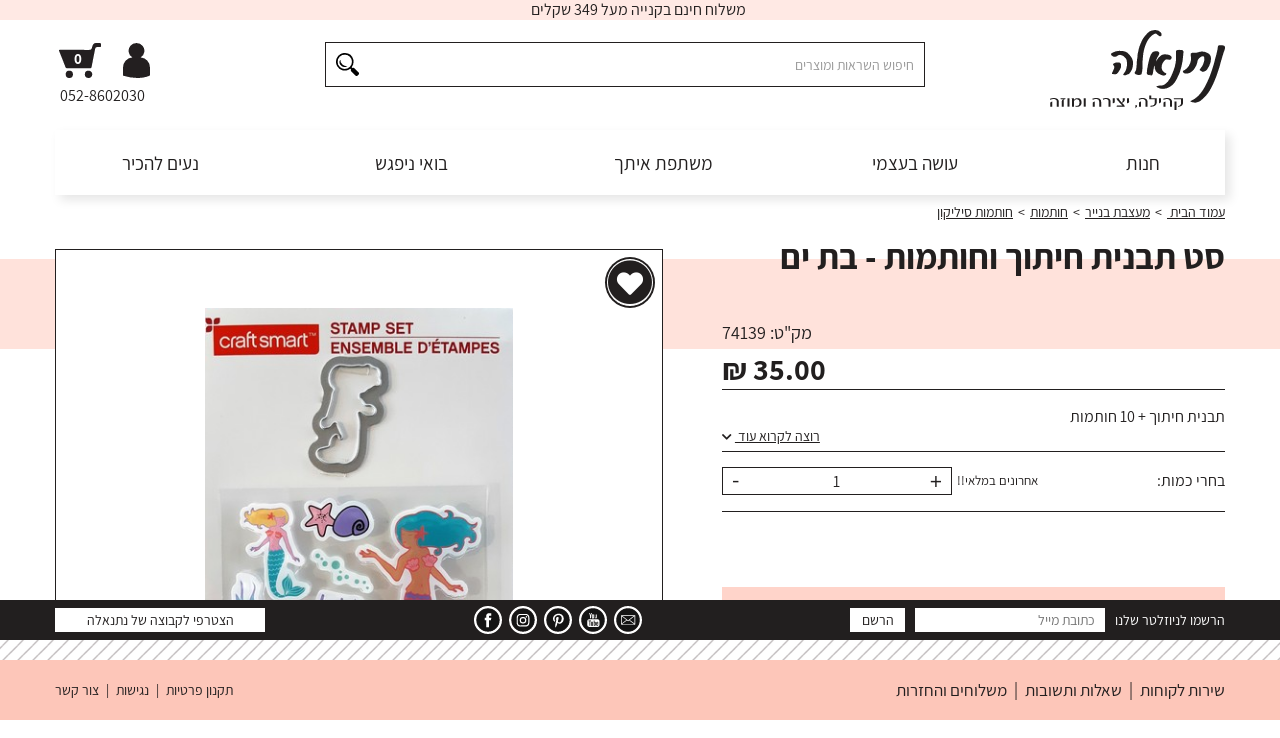

--- FILE ---
content_type: text/html; charset=utf-8
request_url: https://www.netanella.com/%D7%9E%D7%95%D7%A6%D7%A8-33272-%D7%A1%D7%98-%D7%AA%D7%91%D7%A0%D7%99%D7%AA-%D7%97%D7%99%D7%AA%D7%95%D7%9A-%D7%95%D7%97%D7%95%D7%AA%D7%9E%D7%95%D7%AA-%D7%91%D7%AA-%D7%99%D7%9D.aspx
body_size: 221282
content:

<!DOCTYPE html>

<html xmlns="http://www.w3.org/1999/xhtml">
<head id="Head1"><title>
	נתנאלה - סט תבנית חיתוך וחותמות - בת ים
</title><meta name="google-site-verification" content="Q24sU3KOV8PxB91oC4lGVjEgkPwB9dbMO1pB2AoENTM" /><meta name="viewport" content="width=device-width, initial-scale=1.0, maximum-scale=1.0, user-scalable=no" />
    <!-- ATPLogic Css Framework -->
    
    <link href="/ui/base/c/bundle.min.css?v=2020110400" rel="stylesheet" type="text/css" /><link href="/ui/base/c/g_rtl.css?v=2020092100" rel="stylesheet" type="text/css" />

  <script type="text/javascript" src="/ui/base/j/g_fx.js"></script>
    
    <link media="screen" rel="stylesheet" href="/ui/netanella/C/colorbox.css" />


    <!-- JS Modules -->
    <link href="/ui/base/j/SBox/lytebox.css" rel="stylesheet" type="text/css" />
    <script type="text/javascript" src="/ui/base/j/SBox/lytebox.js"></script>


  <script type="text/javascript" src="/ui/base/j/base.js"></script>
    <script type="text/javascript" src="/ui/base/j/jquery-3.3.1.min.js"></script>
    

    <script type="text/javascript" src="/ui/base/j/jQuery/jquery-ui/jquery-ui.min.js"></script>
    <link rel="stylesheet" href="/ui/netanella/j/jquery.mCustomScrollbar.css" />
    <script type="text/javascript" src="/ui/netanella/j/jquery.mCustomScrollbar.concat.min.js"></script>

    <script type="text/javascript" src="/ui/base/j/jquery.colorbox-min.js"></script>
    
    <script type="text/javascript" 
        src="/ui/netanella/j/general_bundle.min.js?v=2020122000"></script>

      
    


    <link href="/ui/netanella/fonts/fontawesome/css/all.css" rel="stylesheet" type="text/css" /><link rel="stylesheet" type="text/css" href="/ui/Base/J/SlideNav/component.min.css?v=20180526" />
    


    <!-- Theme Styles -->
    <link href="/ui/netanella/c/base.css?v=2020091603" rel="stylesheet" type="text/css" />
    

    



  
    <!-- Global site tag (gtag.js) - Google Analytics -->
    <script async src="https://www.googletagmanager.com/gtag/js?id=UA-75925521-1"></script>
    <script>
      window.dataLayer = window.dataLayer || [];
      function gtag() { dataLayer.push(arguments); }
      gtag('js', new Date());

      gtag('config', 'UA-75925521-1');
    </script>


    
    

    
    
<link href="App_Themes/netanella_he-IL/Base.css" type="text/css" rel="stylesheet" /><link href="App_Themes/netanella_he-IL/Base_20200730.css" type="text/css" rel="stylesheet" /><link href="App_Themes/netanella_he-IL/MArticles.css" type="text/css" rel="stylesheet" /><link href="App_Themes/netanella_he-IL/MArticles_20200804.css" type="text/css" rel="stylesheet" /><link href="App_Themes/netanella_he-IL/MCommerce.css" type="text/css" rel="stylesheet" /><link href="App_Themes/netanella_he-IL/MCommerce_20190611.css" type="text/css" rel="stylesheet" /><link href="App_Themes/netanella_he-IL/MEvents.css" type="text/css" rel="stylesheet" /><link href="App_Themes/netanella_he-IL/MProducts.css" type="text/css" rel="stylesheet" /><link href="App_Themes/netanella_he-IL/MProducts_2020111000.css" type="text/css" rel="stylesheet" /><link href="App_Themes/netanella_he-IL/Spotlight_nivo.css" type="text/css" rel="stylesheet" /><link href="App_Themes/netanella_he-IL/Spotlight_nivo_20190915%20-%20Copy.css" type="text/css" rel="stylesheet" /><link href="App_Themes/netanella_he-IL/Spotlight_nivo_202304202.css" type="text/css" rel="stylesheet" /><meta property="og:description" content="תבנית חיתוך + 10 חותמות " /><meta property="og:image" content="https://www.netanella.com/pictures/20180410_094046-r.jpg" /><meta property="og:title" content="נתנאלה - סט תבנית חיתוך וחותמות - בת ים" /><meta name="description" content="חותמות סיליקון: תבנית חיתוך + 10 חותמות " /><meta property="og:description" content="חותמות סיליקון: תבנית חיתוך + 10 חותמות " /><meta name="keywords" content="חותמות סיליקון, סט תבנית חיתוך וחותמות - בת ים" /><meta property="og:image" content="https://www.netanella.com/Core/ImageHelper.ashx?r=c&amp;w=250&amp;h=200&amp;p=/Pictures/20180410_094046-r.jpg" /></head>
<body class="responsive">
    <form method="post" action="./מוצר-33272-סט-תבנית-חיתוך-וחותמות-בת-ים.aspx" onsubmit="javascript:return WebForm_OnSubmit();" onkeypress="javascript:return WebForm_FireDefaultButton(event, 'SRCHMO_ctl00_uxSV_Submit')" id="form1">
<div class="aspNetHidden">
<input type="hidden" name="__EVENTTARGET" id="__EVENTTARGET" value="" />
<input type="hidden" name="__EVENTARGUMENT" id="__EVENTARGUMENT" value="" />
<input type="hidden" name="__VIEWSTATE" id="__VIEWSTATE" value="/wEPDwUKLTcwODg1MTE2NmQYFQUkY3RsMDAkY3RsMDAkU1JDSE1PJGN0bDAwJHV4TXVsdGlWaWV3Dw9kAgJkBSVjdGwwMCRjdGwwMCRwb3BOYXYkY3RsMDAkdXhNZW51ZXNWaWV3Dw9kAgRkBR1jdGwwMCRjdGwwMCRCRCRNQyRjdGwwMSRjdGwwOA8y0woAAQAAAP////[base64]////[base64]/////[base64]/P///[base64]/////[base64]////[base64]////[base64]////[base64]////8////BggAAAAEYmFzZQoLZAUpY3RsMDAkY3RsMDAkQkQkTUMkY3RsMDEkY3RsMDYkdXhNdWx0aVZpZXcPD2RmZAURY3RsMDAkY3RsMDAkY3RsMjcPMtMKAAEAAAD/////[base64]/P///[base64]/////[base64]////[base64]////[base64]////[base64]/////[base64]/P///[base64]/////[base64]////[base64]/////[base64]/P///[base64]" />
</div>

<script type="text/javascript">
//<![CDATA[
var theForm = document.forms['form1'];
if (!theForm) {
    theForm = document.form1;
}
function __doPostBack(eventTarget, eventArgument) {
    if (!theForm.onsubmit || (theForm.onsubmit() != false)) {
        theForm.__EVENTTARGET.value = eventTarget;
        theForm.__EVENTARGUMENT.value = eventArgument;
        theForm.submit();
    }
}
//]]>
</script>


<script src="/WebResource.axd?d=svFouJhPmD3LazjhjPJJHI8tbujZCOPrfb5vYMmrfvFwrFBIMHKQhA9nQIM1y4mHOiwNNTrOYIDKsCyBdQhHH1P2NzbIgkZLJsP6G5ZnDDE1&amp;t=637454142340000000" type="text/javascript"></script>


<script src="/ScriptResource.axd?d=oPQExTUV92A5WnOZMFgjS6Fz8YFH3Il7dNOehv0wVGwSLfKBt8YTWv9wCjURlChctipniv2Oiz8RwFrpPbpJJ7_e7WuohVvt9ugvotl5GnIcOCD0IXm891865qZZCHQssvRGpOQCQkz8DcIzljfHXpsjhsGr68AwFDqz8kX3GZc1&amp;t=ffffffffe929205a" type="text/javascript"></script>
<script src="/ScriptResource.axd?d=bMFKEg-PRtwP_t1CDl6b96ilWHEn7jfUVWo4CX0qyZ9Fx0ZP9zzyeDnGn7HZhCIsJNwolAP9ykUOM3g6gh8LqZ24OJ5Rs1KmgpCkU10hmvelY9YROpakXIcZcm4lM6Da0&amp;t=ffffffffe4ec58b9" type="text/javascript"></script>
<script src="/ScriptResource.axd?d=E5L2odCvfcuSWI13cL2r6EXLNuJG0YrsQCHmw75Hq_ncgbqErpXB0fdtDHf-TznATFmW-O71eIfDZ9JswlbnqKnW3P1tp-l7GWuYS9rn6C12chRhspG3nmB0vIzhdKeAfVGsqx87IXZmj4ahtNKP-A2&amp;t=ffffffffe4ec58b9" type="text/javascript"></script>
<script src="UI/Base/J/jQuery/jquery.select2/select2.es5.min.js?v=2020081000" type="text/javascript"></script>
<script src="Controls/Resources/SearchBox/SearchBox.js?v=2020081000" type="text/javascript"></script>
<script src="UI/Base/J/jQuery/jquery.select2/select2_locale_he.js" type="text/javascript"></script>
<script src="/ScriptResource.axd?d=A8j5Ouuh3KQGmP-UiBgsuCwcfuJe9HbNP96KS78j_P9809A8-b9nIAjGYjfJUY01Ik0gjqVepd3iviSQKhv2SGd7Y_z-GJNY5TZWIfhCByag2lzUelfuw5nYlxPhbtwZ0&amp;t=ffffffffe4ec58b9" type="text/javascript"></script>
<script src="/ScriptResource.axd?d=oh1X0cj7UNiKlzGJbLV3_w5bs92fuLB0ZBOlMZ53G8jtv85mbc_Us8gXZ2cci3k7l3QeG10wNga4W5ovC0kXOVVW-xN7sV2L_E8VnGXvYPlEn0pfMT9rvzPgmO7x4adSTmbGYyR_6xNMXwh0R2M6ig2&amp;t=ffffffffe4ec58b9" type="text/javascript"></script>
<script src="/ScriptResource.axd?d=CkKxVihQZBLmhq_qNmCqC0OfVt0emVylExIfO4SUnkxZLwTL-JLtusYoa-men51OAI3phS89YHMz1_rJnJ7BTWaZOc2PwrZImZIugOv_Ht8YQ56UeUq5kWJJSa4jZsYunIrkWunYCBtVk-EI1c4xWoiMisYSKqRV8U282jLp0V01&amp;t=ffffffffe4ec58b9" type="text/javascript"></script>
<script src="/ScriptResource.axd?d=6XAzHqjZRY2YCfQmt7A7-VxR2c7-g5NMe7rX7_pRdpmkkJxL4VdaLfh04i4zLFmdkoLZsclSojKJdWqllH3DnYIM-k5AVtUOojqH3gnZsk-ZCFZ5H3VGYo439i0m2KLi_Ke6ySXFAsxv3HjfUgsF9w2&amp;t=ffffffffe4ec58b9" type="text/javascript"></script>
<script src="/ScriptResource.axd?d=XGceec1E6SkTtsk5mK5lXLeqgb-wMkppcCEfNjCh0AnLoFpqQos9cJPEp1AA8asyAhoqChpOtOYtB8d7iPUZV1tT6W4Q0Qv0dX9xFgd2STMuXp18hF-pBTEaMLV3FvZNVYc518FqpuEP1OsAH7Ex1A2&amp;t=ffffffffe4ec58b9" type="text/javascript"></script>
<script src="/ScriptResource.axd?d=XlpSsGEnempt3nzuBN3WBxnQjlgG6aUKaRx6EaH8S-xn3JCXPDKLZa8k71kyJidr7Me__e0ED2vvc-a2GGbaCkgRQzl6NNlm809rHZlqOJvJGbxWZfofgAaDnA54u_YKG-gcCqby0xtS4w66c6nDGdkMCOE3cw7uqtTgAUwSn6w1&amp;t=ffffffffe4ec58b9" type="text/javascript"></script>
<script src="/ScriptResource.axd?d=xtvNlpbNBaCh7GoVxYKYVOMDSkQftXPkiFw5a5V5lymCpKjdpXvqHblCHRldlxYm9NjOoF7j7nBLBw5_nX8yb3L2whgVqbxL5dpHXpTJW81TMDovtP6M5_Yzk5y68efCaoJJE4ExfDeXErrepnCT_g2&amp;t=ffffffffe4ec58b9" type="text/javascript"></script>
<script src="/ScriptResource.axd?d=hSwjVrkBFYUgnO6lwfGujrEjJALc3_lbzh1-I30UhLgUTW0toeNYyoCgcfIj4YItURB2PRTST9vY88J4NzOPL5BRfEMwVn_JIpBm4imJF1X63uAnyRB7Wkx9LcbzQkAsDwO4Fz5-FmoeSPZRF8vdsA2&amp;t=ffffffffe4ec58b9" type="text/javascript"></script>
<script src="/ScriptResource.axd?d=4cg-ti3KD0fORNcdTPJKJ19d-K6C-iff1fl12E4C6wVFQgoVBXunIsXYugszIWMzBvJSEoHpFwGsDUYY27G5nXkyBPXrm8_p1H6ndtDiwiPZx_PrUmSp_5cm3ctMtJFDPJ8_d7_ujHmTqowxk2A2cQ2&amp;t=ffffffffe4ec58b9" type="text/javascript"></script>
<script src="/ScriptResource.axd?d=zzAAZ-cnE1H4x67l6Q6b0GUjQTpCsGVqYe0Zi--rZ_py06suYROViT2djrdT_IUCoZPoJnwcqoaK85OKd4oZm_cADbACAe_88Cd32Q_LnyGcf5IeaO6V4oU9W_UuwZ_tCm9oaAzT48S5wPjADBzchw2&amp;t=ffffffffe4ec58b9" type="text/javascript"></script>
<script src="/ScriptResource.axd?d=Xj-_3ND-oZHk3RwPqh_66ScyUBGHukPMBtTSP2tALoxIteoXM3c8XKj9-ooaePvr-rEcK0RprWkWAX5-fnb2dk27gFSgzSsMlczmlFE6jw37TdeUPZxDUy7ZPLZj8lo0uIf7kfPh4K_5d1_vJ2cqWw2&amp;t=ffffffffe4ec58b9" type="text/javascript"></script>
<script type="text/javascript">
//<![CDATA[
function WebForm_OnSubmit() {
null;if (typeof(ValidatorOnSubmit) == "function" && ValidatorOnSubmit() == false) return false;
return true;
}
//]]>
</script>

<div class="aspNetHidden">

	<input type="hidden" name="__VIEWSTATEGENERATOR" id="__VIEWSTATEGENERATOR" value="CA0B0334" />
</div>
        <script type="text/javascript">
//<![CDATA[
Sys.WebForms.PageRequestManager._initialize('ctl00$ctl00$uxScriptManage', 'form1', ['tctl00$ctl00$BD$MC$ctl01$Price','BD_MC_ctl01_Price','tctl00$ctl00$BD$MC$ctl01$BuyLink','BD_MC_ctl01_BuyLink','tctl00$ctl00$BD$MC$ctl01$BackLink','BD_MC_ctl01_BackLink','tctl00$ctl00$BD$MC$ctl01$WishLink','BD_MC_ctl01_WishLink','tctl00$ctl00$BD$MC$ctl01$Quantity','BD_MC_ctl01_Quantity','tctl00$ctl00$BD$MC$ctl01$ctl07$upThumbs','BD_MC_ctl01_ctl07_upThumbs','tctl00$ctl00$BD$MC$ctl01$ctl07$ChangeLinkButton','BD_MC_ctl01_ctl07_ChangeLinkButton','tctl00$ctl00$BD$MC$ctl01$ctl08$BuyMultiple','BD_MC_ctl01_ctl08_BuyMultiple','tctl00$ctl00$BD$MC$ctl01$uxPV_UP_Send2Friend','BD_MC_ctl01_uxPV_UP_Send2Friend','tctl00$ctl00$BD$MC$ctl01$AddToWishList','BD_MC_ctl01_AddToWishList'], [], [], 90, 'ctl00$ctl00');
//]]>
</script>

      
      
      

        <div id="st-container" class="st-container st-effect-1">

            <nav class="st-menu st-effect-1" id="menu-1" aria-hidden="true">
                <div class="monav"><div class="AspNet-Menu-Horizontal"><div class="g_row"><button tabindex="1" onclick="" class="navIcon nav-icon-close" aria-hidden="true"><i class="far fa-times-circle" aria-hidden="true"></i></button><button tabindex="2" onclick="" class="navIcon nav-icon-back" aria-hidden="true">
            חזרה <i class="far fa-chevron-double-right" aria-hidden="true"></i></button></div><ul class="&#xD;&#xA;          lvl_1 itm_1 mnu_1_1 chd AspNet-Menu scur shw"><li class="&#xD;&#xA;        lvl_1 itm_1 mnu_1_1&#xD;&#xA;          iid_1 chd AspNet-Menu-WithChildren"><a href="/%D7%9E%D7%95%D7%A6%D7%A8%D7%99%D7%9D-0-%D7%97%D7%A0%D7%95%D7%AA.aspx" title="" class="&#xD;&#xA;            AspNet-Menu-Link lvl_1 itm_1 mnu_1_1&#xD;&#xA;              iid_1 chd">חנות</a><ul class="&#xD;&#xA;          lvl_2 itm_1 mnu_2_1&#xD;&#xA;            iid_1 chd"><li class="&#xD;&#xA;        lvl_2 itm_1 mnu_2_1&#xD;&#xA;          iid_2 chd AspNet-Menu-WithChildren"><a href="/%D7%9E%D7%95%D7%A6%D7%A8%D7%99%D7%9D-734-%D7%9E%D7%A2%D7%A6%D7%91%D7%AA-%D7%91%D7%A0%D7%99%D7%99%D7%A8.aspx" title="" class="&#xD;&#xA;            AspNet-Menu-Link lvl_2 itm_1 mnu_2_1&#xD;&#xA;              iid_2 chd">מעצבת בנייר<i class="fal fa-chevron-left"></i></a><ul class="&#xD;&#xA;          lvl_3 itm_1 mnu_3_1&#xD;&#xA;            iid_2 chd"><li class="&#xD;&#xA;        lvl_3 itm_1 mnu_3_1&#xD;&#xA;          iid_3 chd AspNet-Menu-WithChildren"><a href="/%D7%9E%D7%95%D7%A6%D7%A8%D7%99%D7%9D-513-%D7%A4%D7%9C%D7%90%D7%A0%D7%A8%D7%99%D7%9D-%D7%95%D7%90%D7%91%D7%99%D7%96%D7%A8%D7%99%D7%9D.aspx" title="" class="&#xD;&#xA;            AspNet-Menu-Link lvl_3 itm_1 mnu_3_1&#xD;&#xA;              iid_3 chd">פלאנרים ואביזרים</a><ul class="&#xD;&#xA;          lvl_4 itm_1 mnu_4_1&#xD;&#xA;            iid_3 chd"><li class="&#xD;&#xA;        lvl_4 itm_1 mnu_4_1&#xD;&#xA;          iid_4 AspNet-Menu-Leaf"><a href="/%D7%9E%D7%95%D7%A6%D7%A8%D7%99%D7%9D-610-%D7%99%D7%95%D7%9E%D7%A0%D7%99%D7%9D-%D7%95%D7%9E%D7%99%D7%9C%D7%95%D7%99%D7%99%D7%9D.aspx" title="" class="&#xD;&#xA;            AspNet-Menu-Link lvl_4 itm_1 mnu_4_1&#xD;&#xA;              iid_4">יומנים ומילויים</a></li><li class="&#xD;&#xA;        lvl_4 itm_2 mnu_4_2&#xD;&#xA;          iid_5 AspNet-Menu-Leaf"><a href="/%D7%9E%D7%95%D7%A6%D7%A8%D7%99%D7%9D-700-%D7%AA%D7%95%D7%A1%D7%A4%D7%95%D7%AA-%D7%95%D7%97%D7%9C%D7%A7%D7%99%D7%9D-%D7%9C%D7%99%D7%95%D7%9E%D7%A0%D7%99%D7%9D.aspx" title="" class="&#xD;&#xA;            AspNet-Menu-Link lvl_4 itm_2 mnu_4_2&#xD;&#xA;              iid_5">תוספות וחלקים ליומנים</a></li><li class="&#xD;&#xA;        lvl_4 itm_3 mnu_4_3&#xD;&#xA;          iid_6 AspNet-Menu-Leaf"><a href="/%D7%9E%D7%95%D7%A6%D7%A8%D7%99%D7%9D-618-%D7%A4%D7%A0%D7%A7%D7%A1%D7%99-%D7%9E%D7%9E%D7%95.aspx" title="" class="&#xD;&#xA;            AspNet-Menu-Link lvl_4 itm_3 mnu_4_3&#xD;&#xA;              iid_6">פנקסי ממו</a></li><li class="&#xD;&#xA;        lvl_4 itm_4 mnu_4_4&#xD;&#xA;          iid_7 AspNet-Menu-Leaf"><a href="/%D7%9E%D7%95%D7%A6%D7%A8%D7%99%D7%9D-443-%D7%A4%D7%AA%D7%A7%D7%99%D7%95%D7%AA-%D7%93%D7%91%D7%99%D7%A7%D7%95%D7%AA.aspx" title="" class="&#xD;&#xA;            AspNet-Menu-Link lvl_4 itm_4 mnu_4_4&#xD;&#xA;              iid_7">פתקיות דביקות</a></li><li class="&#xD;&#xA;        lvl_4 itm_5 mnu_4_5&#xD;&#xA;          iid_8 AspNet-Menu-Leaf"><a href="/%D7%9E%D7%95%D7%A6%D7%A8%D7%99%D7%9D-612-%D7%A7%D7%9C%D7%99%D7%A4%D7%A1%D7%99%D7%9D-%D7%95%D7%90%D7%98%D7%91%D7%99%D7%9D.aspx" title="" class="&#xD;&#xA;            AspNet-Menu-Link lvl_4 itm_5 mnu_4_5&#xD;&#xA;              iid_8">קליפסים ואטבים</a></li><li class="&#xD;&#xA;        lvl_4 itm_6 mnu_4_6&#xD;&#xA;          iid_9 AspNet-Menu-Leaf"><a href="/%D7%9E%D7%95%D7%A6%D7%A8%D7%99%D7%9D-611-%D7%9B%D7%9C%D7%99-%D7%9B%D7%AA%D7%99%D7%91%D7%94-%D7%95%D7%90%D7%91%D7%99%D7%96%D7%A8%D7%99%D7%9D.aspx" title="" class="&#xD;&#xA;            AspNet-Menu-Link lvl_4 itm_6 mnu_4_6&#xD;&#xA;              iid_9">כלי כתיבה ואביזרים</a></li><li class="&#xD;&#xA;        lvl_4 itm_7 mnu_4_7&#xD;&#xA;          iid_10 AspNet-Menu-Leaf"><a href="/%D7%9E%D7%95%D7%A6%D7%A8%D7%99%D7%9D-543-%D7%9E%D7%93%D7%91%D7%A7%D7%95%D7%AA-%D7%97%D7%95%D7%AA%D7%9E%D7%95%D7%AA-%D7%95%D7%AA%D7%91%D7%A0%D7%99%D7%95%D7%AA-%D7%97%D7%99%D7%AA%D7%95%D7%9A.aspx" title="" class="&#xD;&#xA;            AspNet-Menu-Link lvl_4 itm_7 mnu_4_7&#xD;&#xA;              iid_10">מדבקות, חותמות ותבניות חיתוך</a></li><li class="&#xD;&#xA;        lvl_4 itm_8 mnu_4_8&#xD;&#xA;          iid_11 AspNet-Menu-Leaf"><a href="/%D7%9E%D7%95%D7%A6%D7%A8%D7%99%D7%9D-737-%D7%A7%D7%9C%D7%9E%D7%A8%D7%99%D7%9D.aspx" title="" class="&#xD;&#xA;            AspNet-Menu-Link lvl_4 itm_8 mnu_4_8&#xD;&#xA;              iid_11">קלמרים</a></li><li class="&#xD;&#xA;        lvl_4 itm_9 mnu_4_9&#xD;&#xA;          iid_12 AspNet-Menu-Leaf"><a href="/%D7%9E%D7%95%D7%A6%D7%A8%D7%99%D7%9D-756-%D7%A1%D7%A4%D7%A8%D7%99-%D7%9E%D7%93%D7%91%D7%A7%D7%95%D7%AA.aspx" title="" class="&#xD;&#xA;            AspNet-Menu-Link lvl_4 itm_9 mnu_4_9&#xD;&#xA;              iid_12">ספרי מדבקות</a></li><li class="&#xD;&#xA;        lvl_4 itm_10 mnu_4_10&#xD;&#xA;          iid_13 AspNet-Menu-Leaf"><a href="/%D7%9E%D7%95%D7%A6%D7%A8%D7%99%D7%9D-740-%D7%A4%D7%90%D7%A0%D7%A6-%D7%99%D7%9D.aspx" title="" class="&#xD;&#xA;            AspNet-Menu-Link lvl_4 itm_10 mnu_4_10&#xD;&#xA;              iid_13">פאנצ'ים</a></li><li class="&#xD;&#xA;        lvl_4 itm_11 mnu_4_11&#xD;&#xA;          iid_14 AspNet-Menu-Leaf"><a href="/%D7%9E%D7%95%D7%A6%D7%A8%D7%99%D7%9D-780-%D7%94%D7%96%D7%9E%D7%A0%D7%94-%D7%9E%D7%95%D7%A7%D7%93%D7%9E%D7%AA.aspx" title="" class="&#xD;&#xA;            AspNet-Menu-Link lvl_4 itm_11 mnu_4_11&#xD;&#xA;              iid_14">הזמנה מוקדמת</a></li></ul></li><li class="&#xD;&#xA;        lvl_3 itm_2 mnu_3_2&#xD;&#xA;          iid_15 chd AspNet-Menu-WithChildren"><a href="/%D7%9E%D7%95%D7%A6%D7%A8%D7%99%D7%9D-739-%D7%9E%D7%97%D7%91%D7%A8%D7%95%D7%AA.aspx" title="" class="&#xD;&#xA;            AspNet-Menu-Link lvl_3 itm_2 mnu_3_2&#xD;&#xA;              iid_15 chd">מחברות</a><ul class="&#xD;&#xA;          lvl_4 itm_2 mnu_4_2&#xD;&#xA;            iid_15 chd"><li class="&#xD;&#xA;        lvl_4 itm_1 mnu_4_1&#xD;&#xA;          iid_16 AspNet-Menu-Leaf"><a href="/%D7%9E%D7%95%D7%A6%D7%A8%D7%99%D7%9D-689-%D7%9E%D7%97%D7%91%D7%A8%D7%95%D7%AA-%D7%A9%D7%95%D7%A8%D7%94.aspx" title="" class="&#xD;&#xA;            AspNet-Menu-Link lvl_4 itm_1 mnu_4_1&#xD;&#xA;              iid_16">מחברות שורה</a></li><li class="&#xD;&#xA;        lvl_4 itm_2 mnu_4_2&#xD;&#xA;          iid_17 AspNet-Menu-Leaf"><a href="/%D7%9E%D7%95%D7%A6%D7%A8%D7%99%D7%9D-691-%D7%9E%D7%97%D7%91%D7%A8%D7%95%D7%AA-%D7%92%D7%A8%D7%99%D7%93-%D7%A0%D7%A7%D7%95%D7%93%D7%95%D7%AA.aspx" title="" class="&#xD;&#xA;            AspNet-Menu-Link lvl_4 itm_2 mnu_4_2&#xD;&#xA;              iid_17">מחברות גריד נקודות</a></li><li class="&#xD;&#xA;        lvl_4 itm_3 mnu_4_3&#xD;&#xA;          iid_18 AspNet-Menu-Leaf"><a href="/%D7%9E%D7%95%D7%A6%D7%A8%D7%99%D7%9D-690-%D7%9E%D7%97%D7%91%D7%A8%D7%95%D7%AA-%D7%97%D7%9C%D7%A7%D7%95%D7%AA.aspx" title="" class="&#xD;&#xA;            AspNet-Menu-Link lvl_4 itm_3 mnu_4_3&#xD;&#xA;              iid_18">מחברות חלקות</a></li><li class="&#xD;&#xA;        lvl_4 itm_4 mnu_4_4&#xD;&#xA;          iid_19 AspNet-Menu-Leaf"><a href="/%D7%9E%D7%95%D7%A6%D7%A8%D7%99%D7%9D-754-%D7%9E%D7%97%D7%91%D7%A8%D7%95%D7%AA-%D7%91%D7%A2%D7%99%D7%A6%D7%95%D7%91%D7%94-%D7%A9%D7%9C-%D7%A0%D7%AA%D7%A0%D7%90%D7%9C%D7%94.aspx" title="" class="&#xD;&#xA;            AspNet-Menu-Link lvl_4 itm_4 mnu_4_4&#xD;&#xA;              iid_19">מחברות בעיצובה של נתנאלה</a></li></ul></li><li class="&#xD;&#xA;        lvl_3 itm_3 mnu_3_3&#xD;&#xA;          iid_20 chd AspNet-Menu-WithChildren"><a href="/%D7%9E%D7%95%D7%A6%D7%A8%D7%99%D7%9D-35-%D7%90%D7%9C%D7%91%D7%95%D7%9E%D7%99%D7%9D.aspx" title="" class="&#xD;&#xA;            AspNet-Menu-Link lvl_3 itm_3 mnu_3_3&#xD;&#xA;              iid_20 chd">אלבומים</a><ul class="&#xD;&#xA;          lvl_4 itm_3 mnu_4_3&#xD;&#xA;            iid_20 chd"><li class="&#xD;&#xA;        lvl_4 itm_1 mnu_4_1&#xD;&#xA;          iid_21 AspNet-Menu-Leaf"><a href="/%D7%9E%D7%95%D7%A6%D7%A8%D7%99%D7%9D-195-%D7%90%D7%9C%D7%91%D7%95%D7%9E%D7%99%D7%9D.aspx" title="" class="&#xD;&#xA;            AspNet-Menu-Link lvl_4 itm_1 mnu_4_1&#xD;&#xA;              iid_21">אלבומים</a></li><li class="&#xD;&#xA;        lvl_4 itm_2 mnu_4_2&#xD;&#xA;          iid_22 AspNet-Menu-Leaf"><a href="/%D7%9E%D7%95%D7%A6%D7%A8%D7%99%D7%9D-121-%D7%9E%D7%99%D7%A0%D7%99-%D7%90%D7%9C%D7%91%D7%95%D7%9E%D7%99%D7%9D.aspx" title="" class="&#xD;&#xA;            AspNet-Menu-Link lvl_4 itm_2 mnu_4_2&#xD;&#xA;              iid_22">מיני אלבומים</a></li><li class="&#xD;&#xA;        lvl_4 itm_3 mnu_4_3&#xD;&#xA;          iid_23 AspNet-Menu-Leaf"><a href="/%D7%9E%D7%95%D7%A6%D7%A8%D7%99%D7%9D-101-%D7%9E%D7%99%D7%9C%D7%95%D7%99%D7%99%D7%9D-%D7%95%D7%97%D7%9C%D7%A7%D7%99%D7%9D-%D7%9C%D7%90%D7%9C%D7%91%D7%95%D7%9E%D7%99%D7%9D.aspx" title="" class="&#xD;&#xA;            AspNet-Menu-Link lvl_4 itm_3 mnu_4_3&#xD;&#xA;              iid_23">מילויים וחלקים לאלבומים</a></li></ul></li><li class="&#xD;&#xA;        lvl_3 itm_4 mnu_3_4&#xD;&#xA;          iid_24 chd AspNet-Menu-WithChildren"><a href="/%D7%9E%D7%95%D7%A6%D7%A8%D7%99%D7%9D-2-%D7%A0%D7%99%D7%99%D7%A8.aspx" title="" class="&#xD;&#xA;            AspNet-Menu-Link lvl_3 itm_4 mnu_3_4&#xD;&#xA;              iid_24 chd">נייר</a><ul class="&#xD;&#xA;          lvl_4 itm_4 mnu_4_4&#xD;&#xA;            iid_24 chd"><li class="&#xD;&#xA;        lvl_4 itm_1 mnu_4_1&#xD;&#xA;          iid_25 AspNet-Menu-Leaf"><a href="/%D7%9E%D7%95%D7%A6%D7%A8%D7%99%D7%9D-685-%D7%93%D7%A4%D7%99%D7%9D.aspx" title="" class="&#xD;&#xA;            AspNet-Menu-Link lvl_4 itm_1 mnu_4_1&#xD;&#xA;              iid_25">דפים</a></li><li class="&#xD;&#xA;        lvl_4 itm_2 mnu_4_2&#xD;&#xA;          iid_26 AspNet-Menu-Leaf"><a href="/%D7%9E%D7%95%D7%A6%D7%A8%D7%99%D7%9D-17-%D7%9E%D7%90%D7%A8%D7%96%D7%99%D7%9D-%D7%95%D7%A7%D7%99%D7%98%D7%99%D7%9D.aspx" title="" class="&#xD;&#xA;            AspNet-Menu-Link lvl_4 itm_2 mnu_4_2&#xD;&#xA;              iid_26">מארזים וקיטים</a></li><li class="&#xD;&#xA;        lvl_4 itm_3 mnu_4_3&#xD;&#xA;          iid_27 AspNet-Menu-Leaf"><a href="/%D7%9E%D7%95%D7%A6%D7%A8%D7%99%D7%9D-385-%D7%A1%D7%98%D7%90%D7%A7%D7%99%D7%9D-%D7%91%D7%A2%D7%99%D7%A6%D7%95%D7%91%D7%94-%D7%A9%D7%9C-%D7%A0%D7%AA%D7%A0%D7%90%D7%9C%D7%94.aspx" title="" class="&#xD;&#xA;            AspNet-Menu-Link lvl_4 itm_3 mnu_4_3&#xD;&#xA;              iid_27">סטאקים בעיצובה של נתנאלה</a></li><li class="&#xD;&#xA;        lvl_4 itm_4 mnu_4_4&#xD;&#xA;          iid_28 AspNet-Menu-Leaf"><a href="/%D7%9E%D7%95%D7%A6%D7%A8%D7%99%D7%9D-589-%D7%91%D7%9C%D7%95%D7%A7-%D7%A0%D7%99%D7%99%D7%A8-%D7%9C%D7%A6%D7%91%D7%A2%D7%99-%D7%9E%D7%99%D7%9D-%D7%98%D7%95%D7%A9%D7%99%D7%9D-%D7%90%D7%9C%D7%9B%D7%95%D7%94%D7%95%D7%9C%D7%99%D7%99%D7%9D-%D7%95%D7%9E%D7%99%D7%A7%D7%A1-%D7%9E%D7%93%D7%99%D7%94.aspx" title="" class="&#xD;&#xA;            AspNet-Menu-Link lvl_4 itm_4 mnu_4_4&#xD;&#xA;              iid_28">בלוק נייר לצבעי מים, טושים אלכוהוליים ומיקס מדיה</a></li><li class="&#xD;&#xA;        lvl_4 itm_5 mnu_4_5&#xD;&#xA;          iid_29 AspNet-Menu-Leaf"><a href="/%D7%9E%D7%95%D7%A6%D7%A8%D7%99%D7%9D-387-%D7%A0%D7%99%D7%99%D7%A8%D7%95%D7%AA-%D7%A2%D7%98%D7%99%D7%A4%D7%94.aspx" title="" class="&#xD;&#xA;            AspNet-Menu-Link lvl_4 itm_5 mnu_4_5&#xD;&#xA;              iid_29">ניירות עטיפה</a></li><li class="&#xD;&#xA;        lvl_4 itm_6 mnu_4_6&#xD;&#xA;          iid_30 AspNet-Menu-Leaf"><a href="/%D7%9E%D7%95%D7%A6%D7%A8%D7%99%D7%9D-448-%D7%92%D7%99%D7%9C%D7%99%D7%95%D7%A0%D7%95%D7%AA-55X70-%D7%A1-%D7%9E.aspx" title="" class="&#xD;&#xA;            AspNet-Menu-Link lvl_4 itm_6 mnu_4_6&#xD;&#xA;              iid_30">גיליונות 55X70 ס"מ</a></li><li class="&#xD;&#xA;        lvl_4 itm_7 mnu_4_7&#xD;&#xA;          iid_31 AspNet-Menu-Leaf"><a href="/%D7%9E%D7%95%D7%A6%D7%A8%D7%99%D7%9D-613-%D7%A4%D7%95%D7%A1%D7%98%D7%A8%D7%99%D7%9D-%D7%95%D7%94%D7%93%D7%A4%D7%A1%D7%99%D7%9D.aspx" title="" class="&#xD;&#xA;            AspNet-Menu-Link lvl_4 itm_7 mnu_4_7&#xD;&#xA;              iid_31">פוסטרים והדפסים</a></li><li class="&#xD;&#xA;        lvl_4 itm_8 mnu_4_8&#xD;&#xA;          iid_32 AspNet-Menu-Leaf"><a href="/%D7%9E%D7%95%D7%A6%D7%A8%D7%99%D7%9D-8-%D7%9B%D7%A8%D7%98%D7%99%D7%A1%D7%99-%D7%91%D7%A8%D7%9B%D7%94-%D7%95%D7%9E%D7%A2%D7%98%D7%A4%D7%95%D7%AA.aspx" title="" class="&#xD;&#xA;            AspNet-Menu-Link lvl_4 itm_8 mnu_4_8&#xD;&#xA;              iid_32">כרטיסי ברכה ומעטפות</a></li><li class="&#xD;&#xA;        lvl_4 itm_9 mnu_4_9&#xD;&#xA;          iid_33 AspNet-Menu-Leaf"><a href="/%D7%9E%D7%95%D7%A6%D7%A8%D7%99%D7%9D-339-%D7%A0%D7%99%D7%99%D7%A8%D7%95%D7%AA-%D7%9E%D7%A9%D7%99.aspx" title="" class="&#xD;&#xA;            AspNet-Menu-Link lvl_4 itm_9 mnu_4_9&#xD;&#xA;              iid_33">ניירות משי</a></li><li class="&#xD;&#xA;        lvl_4 itm_10 mnu_4_10&#xD;&#xA;          iid_34 AspNet-Menu-Leaf"><a href="/%D7%9E%D7%95%D7%A6%D7%A8%D7%99%D7%9D-596-%D7%A9%D7%A7%D7%99%D7%95%D7%AA-%D7%95%D7%A7%D7%95%D7%A4%D7%A1%D7%90%D7%95%D7%AA.aspx" title="" class="&#xD;&#xA;            AspNet-Menu-Link lvl_4 itm_10 mnu_4_10&#xD;&#xA;              iid_34">שקיות וקופסאות</a></li><li class="&#xD;&#xA;        lvl_4 itm_11 mnu_4_11&#xD;&#xA;          iid_35 AspNet-Menu-Leaf"><a href="/%D7%9E%D7%95%D7%A6%D7%A8%D7%99%D7%9D-362-%D7%A7%D7%95%D7%A4%D7%A1%D7%90%D7%95%D7%AA-Buntbox.aspx" title="" class="&#xD;&#xA;            AspNet-Menu-Link lvl_4 itm_11 mnu_4_11&#xD;&#xA;              iid_35">קופסאות Buntbox</a></li></ul></li><li class="&#xD;&#xA;        lvl_3 itm_5 mnu_3_5&#xD;&#xA;          iid_36 chd AspNet-Menu-WithChildren"><a href="/%D7%9E%D7%95%D7%A6%D7%A8%D7%99%D7%9D-3-%D7%90%D7%9C%D7%9E%D7%A0%D7%98%D7%99%D7%9D-%D7%A7%D7%99%D7%A9%D7%95%D7%98%D7%99%D7%99%D7%9D.aspx" title="" class="&#xD;&#xA;            AspNet-Menu-Link lvl_3 itm_5 mnu_3_5&#xD;&#xA;              iid_36 chd">אלמנטים קישוטיים</a><ul class="&#xD;&#xA;          lvl_4 itm_5 mnu_4_5&#xD;&#xA;            iid_36 chd"><li class="&#xD;&#xA;        lvl_4 itm_1 mnu_4_1&#xD;&#xA;          iid_37 AspNet-Menu-Leaf"><a href="/%D7%9E%D7%95%D7%A6%D7%A8%D7%99%D7%9D-14-%D7%9E%D7%93%D7%91%D7%A7%D7%95%D7%AA.aspx" title="" class="&#xD;&#xA;            AspNet-Menu-Link lvl_4 itm_1 mnu_4_1&#xD;&#xA;              iid_37">מדבקות</a></li><li class="&#xD;&#xA;        lvl_4 itm_2 mnu_4_2&#xD;&#xA;          iid_38 AspNet-Menu-Leaf"><a href="/%D7%9E%D7%95%D7%A6%D7%A8%D7%99%D7%9D-110-%D7%97%D7%99%D7%AA%D7%95%D7%9B%D7%99-%D7%A0%D7%99%D7%99%D7%A8.aspx" title="" class="&#xD;&#xA;            AspNet-Menu-Link lvl_4 itm_2 mnu_4_2&#xD;&#xA;              iid_38">חיתוכי נייר</a></li><li class="&#xD;&#xA;        lvl_4 itm_3 mnu_4_3&#xD;&#xA;          iid_39 AspNet-Menu-Leaf"><a href="/%D7%9E%D7%95%D7%A6%D7%A8%D7%99%D7%9D-20-%D7%97%D7%99%D7%AA%D7%95%D7%9B%D7%99-%D7%A6-%D7%99%D7%A4%D7%91%D7%95%D7%A8%D7%93.aspx" title="" class="&#xD;&#xA;            AspNet-Menu-Link lvl_4 itm_3 mnu_4_3&#xD;&#xA;              iid_39">חיתוכי צ'יפבורד</a></li><li class="&#xD;&#xA;        lvl_4 itm_4 mnu_4_4&#xD;&#xA;          iid_40 AspNet-Menu-Leaf"><a href="/%D7%9E%D7%95%D7%A6%D7%A8%D7%99%D7%9D-210-%D7%95%D7%95%D7%90%D7%A9%D7%99-%D7%98%D7%99%D7%99%D7%A4.aspx" title="" class="&#xD;&#xA;            AspNet-Menu-Link lvl_4 itm_4 mnu_4_4&#xD;&#xA;              iid_40">וואשי טייפ</a></li><li class="&#xD;&#xA;        lvl_4 itm_5 mnu_4_5&#xD;&#xA;          iid_41 AspNet-Menu-Leaf"><a href="/%D7%9E%D7%95%D7%A6%D7%A8%D7%99%D7%9D-54-%D7%AA%D7%92%D7%99%D7%95%D7%AA.aspx" title="" class="&#xD;&#xA;            AspNet-Menu-Link lvl_4 itm_5 mnu_4_5&#xD;&#xA;              iid_41">תגיות</a></li><li class="&#xD;&#xA;        lvl_4 itm_6 mnu_4_6&#xD;&#xA;          iid_42 AspNet-Menu-Leaf"><a href="/%D7%9E%D7%95%D7%A6%D7%A8%D7%99%D7%9D-717-%D7%93%D7%A4%D7%99%D7%9D-%D7%9E%D7%99%D7%95%D7%97%D7%93%D7%99%D7%9D.aspx" title="" class="&#xD;&#xA;            AspNet-Menu-Link lvl_4 itm_6 mnu_4_6&#xD;&#xA;              iid_42">דפים מיוחדים</a></li><li class="&#xD;&#xA;        lvl_4 itm_7 mnu_4_7&#xD;&#xA;          iid_43 AspNet-Menu-Leaf"><a href="/%D7%9E%D7%95%D7%A6%D7%A8%D7%99%D7%9D-529-%D7%A2%D7%99%D7%98%D7%95%D7%A8%D7%99-%D7%9E%D7%AA%D7%9B%D7%AA-%D7%95%D7%AA%D7%91%D7%9C%D7%99%D7%98%D7%99%D7%9D.aspx" title="" class="&#xD;&#xA;            AspNet-Menu-Link lvl_4 itm_7 mnu_4_7&#xD;&#xA;              iid_43">עיטורי מתכת ותבליטים</a></li><li class="&#xD;&#xA;        lvl_4 itm_8 mnu_4_8&#xD;&#xA;          iid_44 AspNet-Menu-Leaf"><a href="/%D7%9E%D7%95%D7%A6%D7%A8%D7%99%D7%9D-21-%D7%9B%D7%A4%D7%AA%D7%95%D7%A8%D7%99%D7%9D.aspx" title="" class="&#xD;&#xA;            AspNet-Menu-Link lvl_4 itm_8 mnu_4_8&#xD;&#xA;              iid_44">כפתורים</a></li><li class="&#xD;&#xA;        lvl_4 itm_9 mnu_4_9&#xD;&#xA;          iid_45 AspNet-Menu-Leaf"><a href="/%D7%9E%D7%95%D7%A6%D7%A8%D7%99%D7%9D-23-%D7%91%D7%A8%D7%90%D7%93%D7%99%D7%9D.aspx" title="" class="&#xD;&#xA;            AspNet-Menu-Link lvl_4 itm_9 mnu_4_9&#xD;&#xA;              iid_45">בראדים</a></li><li class="&#xD;&#xA;        lvl_4 itm_10 mnu_4_10&#xD;&#xA;          iid_46 AspNet-Menu-Leaf"><a href="/%D7%9E%D7%95%D7%A6%D7%A8%D7%99%D7%9D-402-%D7%A0%D7%99%D7%98%D7%99%D7%9D.aspx" title="" class="&#xD;&#xA;            AspNet-Menu-Link lvl_4 itm_10 mnu_4_10&#xD;&#xA;              iid_46">ניטים</a></li><li class="&#xD;&#xA;        lvl_4 itm_11 mnu_4_11&#xD;&#xA;          iid_47 AspNet-Menu-Leaf"><a href="/%D7%9E%D7%95%D7%A6%D7%A8%D7%99%D7%9D-524-%D7%97%D7%95%D7%98%D7%99%D7%9D-%D7%95%D7%A1%D7%A8%D7%98%D7%99%D7%9D.aspx" title="" class="&#xD;&#xA;            AspNet-Menu-Link lvl_4 itm_11 mnu_4_11&#xD;&#xA;              iid_47">חוטים וסרטים</a></li><li class="&#xD;&#xA;        lvl_4 itm_12 mnu_4_12&#xD;&#xA;          iid_48 AspNet-Menu-Leaf"><a href="/%D7%9E%D7%95%D7%A6%D7%A8%D7%99%D7%9D-55-%D7%A4%D7%A8%D7%97%D7%99%D7%9D-%D7%95%D7%A2%D7%9C%D7%99%D7%9D.aspx" title="" class="&#xD;&#xA;            AspNet-Menu-Link lvl_4 itm_12 mnu_4_12&#xD;&#xA;              iid_48">פרחים ועלים</a></li><li class="&#xD;&#xA;        lvl_4 itm_13 mnu_4_13&#xD;&#xA;          iid_49 AspNet-Menu-Leaf"><a href="/%D7%9E%D7%95%D7%A6%D7%A8%D7%99%D7%9D-521-%D7%A4%D7%99%D7%99%D7%98%D7%99%D7%9D.aspx" title="" class="&#xD;&#xA;            AspNet-Menu-Link lvl_4 itm_13 mnu_4_13&#xD;&#xA;              iid_49">פייטים</a></li><li class="&#xD;&#xA;        lvl_4 itm_14 mnu_4_14&#xD;&#xA;          iid_50 AspNet-Menu-Leaf"><a href="/%D7%9E%D7%95%D7%A6%D7%A8%D7%99%D7%9D-315-%D7%97%D7%99%D7%AA%D7%95%D7%9B%D7%99-%D7%A2%D7%A5.aspx" title="" class="&#xD;&#xA;            AspNet-Menu-Link lvl_4 itm_14 mnu_4_14&#xD;&#xA;              iid_50">חיתוכי עץ</a></li><li class="&#xD;&#xA;        lvl_4 itm_15 mnu_4_15&#xD;&#xA;          iid_51 AspNet-Menu-Leaf"><a href="/%D7%9E%D7%95%D7%A6%D7%A8%D7%99%D7%9D-528-%D7%A0%D7%A6%D7%A0%D7%A6%D7%99%D7%9D.aspx" title="" class="&#xD;&#xA;            AspNet-Menu-Link lvl_4 itm_15 mnu_4_15&#xD;&#xA;              iid_51">נצנצים</a></li><li class="&#xD;&#xA;        lvl_4 itm_16 mnu_4_16&#xD;&#xA;          iid_52 AspNet-Menu-Leaf"><a href="/%D7%9E%D7%95%D7%A6%D7%A8%D7%99%D7%9D-245-%D7%90%D7%9C%D7%9E%D7%A0%D7%98%D7%99%D7%9D-%D7%A7%D7%99%D7%A9%D7%95%D7%98%D7%99%D7%99%D7%9D-%D7%A9%D7%95%D7%A0%D7%99%D7%9D.aspx" title="" class="&#xD;&#xA;            AspNet-Menu-Link lvl_4 itm_16 mnu_4_16&#xD;&#xA;              iid_52">אלמנטים קישוטיים שונים</a></li></ul></li><li class="&#xD;&#xA;        lvl_3 itm_6 mnu_3_6&#xD;&#xA;          iid_53 chd AspNet-Menu-WithChildren"><a href="/%D7%9E%D7%95%D7%A6%D7%A8%D7%99%D7%9D-745-%D7%97%D7%95%D7%AA%D7%9E%D7%95%D7%AA.aspx" title="" class="&#xD;&#xA;            AspNet-Menu-Link lvl_3 itm_6 mnu_3_6&#xD;&#xA;              iid_53 chd">חותמות</a><ul class="&#xD;&#xA;          lvl_4 itm_6 mnu_4_6&#xD;&#xA;            iid_53 chd"><li class="&#xD;&#xA;        lvl_4 itm_1 mnu_4_1&#xD;&#xA;          iid_54 AspNet-Menu-Leaf"><a href="/%D7%9E%D7%95%D7%A6%D7%A8%D7%99%D7%9D-29-%D7%97%D7%95%D7%AA%D7%9E%D7%95%D7%AA-%D7%A1%D7%99%D7%9C%D7%99%D7%A7%D7%95%D7%9F.aspx" title="" class="&#xD;&#xA;            AspNet-Menu-Link lvl_4 itm_1 mnu_4_1&#xD;&#xA;              iid_54">חותמות סיליקון</a></li><li class="&#xD;&#xA;        lvl_4 itm_2 mnu_4_2&#xD;&#xA;          iid_55 AspNet-Menu-Leaf"><a href="/%D7%9E%D7%95%D7%A6%D7%A8%D7%99%D7%9D-197-%D7%97%D7%95%D7%AA%D7%9E%D7%95%D7%AA-Cling.aspx" title="" class="&#xD;&#xA;            AspNet-Menu-Link lvl_4 itm_2 mnu_4_2&#xD;&#xA;              iid_55">חותמות Cling</a></li><li class="&#xD;&#xA;        lvl_4 itm_3 mnu_4_3&#xD;&#xA;          iid_56 AspNet-Menu-Leaf"><a href="/%D7%9E%D7%95%D7%A6%D7%A8%D7%99%D7%9D-30-%D7%97%D7%95%D7%AA%D7%9E%D7%95%D7%AA-%D7%A2%D7%A5.aspx" title="" class="&#xD;&#xA;            AspNet-Menu-Link lvl_4 itm_3 mnu_4_3&#xD;&#xA;              iid_56">חותמות עץ</a></li><li class="&#xD;&#xA;        lvl_4 itm_4 mnu_4_4&#xD;&#xA;          iid_57 AspNet-Menu-Leaf"><a href="/%D7%9E%D7%95%D7%A6%D7%A8%D7%99%D7%9D-638-%D7%97%D7%95%D7%AA%D7%9E%D7%95%D7%AA-%D7%9C%D7%94%D7%98%D7%91%D7%A2%D7%AA-%D7%A9%D7%A2%D7%95%D7%95%D7%94.aspx" title="" class="&#xD;&#xA;            AspNet-Menu-Link lvl_4 itm_4 mnu_4_4&#xD;&#xA;              iid_57">חותמות להטבעת שעווה</a></li><li class="&#xD;&#xA;        lvl_4 itm_5 mnu_4_5&#xD;&#xA;          iid_58 AspNet-Menu-Leaf"><a href="/%D7%9E%D7%95%D7%A6%D7%A8%D7%99%D7%9D-396-%D7%92%D7%99%D7%9C%D7%95%D7%A3-%D7%97%D7%95%D7%AA%D7%9E%D7%95%D7%AA.aspx" title="" class="&#xD;&#xA;            AspNet-Menu-Link lvl_4 itm_5 mnu_4_5&#xD;&#xA;              iid_58">גילוף חותמות</a></li><li class="&#xD;&#xA;        lvl_4 itm_6 mnu_4_6&#xD;&#xA;          iid_59 AspNet-Menu-Leaf"><a href="/%D7%9E%D7%95%D7%A6%D7%A8%D7%99%D7%9D-698-%D7%9B%D7%9C%D7%99-%D7%A2%D7%96%D7%A8.aspx" title="" class="&#xD;&#xA;            AspNet-Menu-Link lvl_4 itm_6 mnu_4_6&#xD;&#xA;              iid_59">כלי עזר</a></li><li class="&#xD;&#xA;        lvl_4 itm_7 mnu_4_7&#xD;&#xA;          iid_60 AspNet-Menu-Leaf"><a href="/%D7%9E%D7%95%D7%A6%D7%A8%D7%99%D7%9D-650-%D7%90%D7%9E%D7%91%D7%95%D7%A1%D7%99%D7%A0%D7%92-%D7%94%D7%91%D7%9C%D7%98%D7%94-%D7%97%D7%9E%D7%94.aspx" title="" class="&#xD;&#xA;            AspNet-Menu-Link lvl_4 itm_7 mnu_4_7&#xD;&#xA;              iid_60">אמבוסינג - הבלטה חמה</a></li><li class="&#xD;&#xA;        lvl_4 itm_8 mnu_4_8&#xD;&#xA;          iid_61 AspNet-Menu-Leaf"><a href="/%D7%9E%D7%95%D7%A6%D7%A8%D7%99%D7%9D-773-%D7%97%D7%95%D7%AA%D7%9E%D7%95%D7%AA-%D7%91%D7%A2%D7%99%D7%A6%D7%95%D7%91-%D7%A0%D7%AA%D7%A0%D7%90%D7%9C%D7%94.aspx" title="" class="&#xD;&#xA;            AspNet-Menu-Link lvl_4 itm_8 mnu_4_8&#xD;&#xA;              iid_61">חותמות בעיצוב נתנאלה</a></li></ul></li><li class="&#xD;&#xA;        lvl_3 itm_7 mnu_3_7&#xD;&#xA;          iid_62 chd AspNet-Menu-WithChildren"><a href="/%D7%9E%D7%95%D7%A6%D7%A8%D7%99%D7%9D-738-%D7%93%D7%99%D7%95.aspx" title="" class="&#xD;&#xA;            AspNet-Menu-Link lvl_3 itm_7 mnu_3_7&#xD;&#xA;              iid_62 chd">דיו</a><ul class="&#xD;&#xA;          lvl_4 itm_7 mnu_4_7&#xD;&#xA;            iid_62 chd"><li class="&#xD;&#xA;        lvl_4 itm_1 mnu_4_1&#xD;&#xA;          iid_63 AspNet-Menu-Leaf"><a href="/%D7%9E%D7%95%D7%A6%D7%A8%D7%99%D7%9D-87-%D7%93%D7%99%D7%95-%D7%A1%D7%98%D7%90%D7%96%D7%95%D7%9F.aspx" title="" class="&#xD;&#xA;            AspNet-Menu-Link lvl_4 itm_1 mnu_4_1&#xD;&#xA;              iid_63">דיו סטאזון</a></li><li class="&#xD;&#xA;        lvl_4 itm_2 mnu_4_2&#xD;&#xA;          iid_64 AspNet-Menu-Leaf"><a href="/%D7%9E%D7%95%D7%A6%D7%A8%D7%99%D7%9D-726-%D7%93%D7%99%D7%95-%D7%94%D7%99%D7%91%D7%A8%D7%99%D7%93%D7%99.aspx" title="" class="&#xD;&#xA;            AspNet-Menu-Link lvl_4 itm_2 mnu_4_2&#xD;&#xA;              iid_64">דיו היברידי</a></li><li class="&#xD;&#xA;        lvl_4 itm_3 mnu_4_3&#xD;&#xA;          iid_65 AspNet-Menu-Leaf"><a href="/%D7%9E%D7%95%D7%A6%D7%A8%D7%99%D7%9D-125-%D7%93%D7%99%D7%95-%D7%93%D7%99%D7%A1%D7%98%D7%A8%D7%A1.aspx" title="" class="&#xD;&#xA;            AspNet-Menu-Link lvl_4 itm_3 mnu_4_3&#xD;&#xA;              iid_65">דיו דיסטרס</a></li><li class="&#xD;&#xA;        lvl_4 itm_4 mnu_4_4&#xD;&#xA;          iid_66 AspNet-Menu-Leaf"><a href="/%D7%9E%D7%95%D7%A6%D7%A8%D7%99%D7%9D-141-%D7%93%D7%99%D7%95-DYE.aspx" title="" class="&#xD;&#xA;            AspNet-Menu-Link lvl_4 itm_4 mnu_4_4&#xD;&#xA;              iid_66">דיו DYE</a></li><li class="&#xD;&#xA;        lvl_4 itm_5 mnu_4_5&#xD;&#xA;          iid_67 AspNet-Menu-Leaf"><a href="/%D7%9E%D7%95%D7%A6%D7%A8%D7%99%D7%9D-503-%D7%93%D7%99%D7%95-%D7%9C%D7%91%D7%93.aspx" title="" class="&#xD;&#xA;            AspNet-Menu-Link lvl_4 itm_5 mnu_4_5&#xD;&#xA;              iid_67">דיו לבד</a></li><li class="&#xD;&#xA;        lvl_4 itm_6 mnu_4_6&#xD;&#xA;          iid_68 AspNet-Menu-Leaf"><a href="/%D7%9E%D7%95%D7%A6%D7%A8%D7%99%D7%9D-94-%D7%93%D7%99%D7%95-%D7%A4%D7%99%D7%92%D7%9E%D7%A0%D7%98%D7%99.aspx" title="" class="&#xD;&#xA;            AspNet-Menu-Link lvl_4 itm_6 mnu_4_6&#xD;&#xA;              iid_68">דיו פיגמנטי</a></li><li class="&#xD;&#xA;        lvl_4 itm_7 mnu_4_7&#xD;&#xA;          iid_69 AspNet-Menu-Leaf"><a href="/%D7%9E%D7%95%D7%A6%D7%A8%D7%99%D7%9D-88-%D7%93%D7%99%D7%95-%D7%92%D7%99%D7%A8%D7%99.aspx" title="" class="&#xD;&#xA;            AspNet-Menu-Link lvl_4 itm_7 mnu_4_7&#xD;&#xA;              iid_69">דיו גירי</a></li></ul></li><li class="&#xD;&#xA;        lvl_3 itm_8 mnu_3_8&#xD;&#xA;          iid_70 chd AspNet-Menu-WithChildren"><a href="/%D7%9E%D7%95%D7%A6%D7%A8%D7%99%D7%9D-106-%D7%98%D7%95%D7%A9%D7%99%D7%9D-%D7%95%D7%A2%D7%98%D7%99%D7%9D.aspx" title="" class="&#xD;&#xA;            AspNet-Menu-Link lvl_3 itm_8 mnu_3_8&#xD;&#xA;              iid_70 chd">טושים ועטים</a><ul class="&#xD;&#xA;          lvl_4 itm_8 mnu_4_8&#xD;&#xA;            iid_70 chd"><li class="&#xD;&#xA;        lvl_4 itm_1 mnu_4_1&#xD;&#xA;          iid_71 AspNet-Menu-Leaf"><a href="/%D7%9E%D7%95%D7%A6%D7%A8%D7%99%D7%9D-761-%D7%98%D7%95%D7%A9%D7%99%D7%9D-%D7%A2%D7%9C-%D7%91%D7%A1%D7%99%D7%A1-%D7%90%D7%9C%D7%9B%D7%95%D7%94%D7%95%D7%9C.aspx" title="" class="&#xD;&#xA;            AspNet-Menu-Link lvl_4 itm_1 mnu_4_1&#xD;&#xA;              iid_71">טושים על בסיס אלכוהול</a></li><li class="&#xD;&#xA;        lvl_4 itm_2 mnu_4_2&#xD;&#xA;          iid_72 AspNet-Menu-Leaf"><a href="/%D7%9E%D7%95%D7%A6%D7%A8%D7%99%D7%9D-762-%D7%98%D7%95%D7%A9%D7%99%D7%9D-%D7%A2%D7%9D-%D7%A8%D7%90%D7%A9-%D7%9E%D7%9B%D7%97%D7%95%D7%9C.aspx" title="" class="&#xD;&#xA;            AspNet-Menu-Link lvl_4 itm_2 mnu_4_2&#xD;&#xA;              iid_72">טושים עם ראש מכחול</a></li><li class="&#xD;&#xA;        lvl_4 itm_3 mnu_4_3&#xD;&#xA;          iid_73 AspNet-Menu-Leaf"><a href="/%D7%9E%D7%95%D7%A6%D7%A8%D7%99%D7%9D-763-%D7%98%D7%95%D7%A9%D7%99-liner.aspx" title="" class="&#xD;&#xA;            AspNet-Menu-Link lvl_4 itm_3 mnu_4_3&#xD;&#xA;              iid_73">טושי liner</a></li><li class="&#xD;&#xA;        lvl_4 itm_4 mnu_4_4&#xD;&#xA;          iid_74 AspNet-Menu-Leaf"><a href="/%D7%9E%D7%95%D7%A6%D7%A8%D7%99%D7%9D-108-%D7%A2%D7%98%D7%99%D7%9D-%D7%95%D7%9E%D7%A8%D7%A7%D7%A8%D7%99%D7%9D.aspx" title="" class="&#xD;&#xA;            AspNet-Menu-Link lvl_4 itm_4 mnu_4_4&#xD;&#xA;              iid_74">עטים ומרקרים</a></li><li class="&#xD;&#xA;        lvl_4 itm_5 mnu_4_5&#xD;&#xA;          iid_75 AspNet-Menu-Leaf"><a href="/%D7%9E%D7%95%D7%A6%D7%A8%D7%99%D7%9D-622-%D7%A2%D7%98-%D7%92-%D7%9C-Sakura-Gelly-Roll.aspx" title="" class="&#xD;&#xA;            AspNet-Menu-Link lvl_4 itm_5 mnu_4_5&#xD;&#xA;              iid_75">עט ג'ל Sakura Gelly Roll</a></li><li class="&#xD;&#xA;        lvl_4 itm_6 mnu_4_6&#xD;&#xA;          iid_76 AspNet-Menu-Leaf"><a href="/%D7%9E%D7%95%D7%A6%D7%A8%D7%99%D7%9D-606-%D7%98%D7%95%D7%A9%D7%99%D7%9D-%D7%A4%D7%A8%D7%9E%D7%A0%D7%A0%D7%98%D7%99%D7%9D-Multimark.aspx" title="" class="&#xD;&#xA;            AspNet-Menu-Link lvl_4 itm_6 mnu_4_6&#xD;&#xA;              iid_76">טושים פרמננטים Multimark</a></li><li class="&#xD;&#xA;        lvl_4 itm_7 mnu_4_7&#xD;&#xA;          iid_77 AspNet-Menu-Leaf"><a href="/%D7%9E%D7%95%D7%A6%D7%A8%D7%99%D7%9D-400-Zig-Clean-Color.aspx" title="" class="&#xD;&#xA;            AspNet-Menu-Link lvl_4 itm_7 mnu_4_7&#xD;&#xA;              iid_77">Zig Clean Color</a></li><li class="&#xD;&#xA;        lvl_4 itm_8 mnu_4_8&#xD;&#xA;          iid_78 AspNet-Menu-Leaf"><a href="/%D7%9E%D7%95%D7%A6%D7%A8%D7%99%D7%9D-752-Zig-Clean-Color-Dot.aspx" title="" class="&#xD;&#xA;            AspNet-Menu-Link lvl_4 itm_8 mnu_4_8&#xD;&#xA;              iid_78">Zig Clean Color Dot</a></li><li class="&#xD;&#xA;        lvl_4 itm_9 mnu_4_9&#xD;&#xA;          iid_79 AspNet-Menu-Leaf"><a href="/%D7%9E%D7%95%D7%A6%D7%A8%D7%99%D7%9D-757-Zig-Metallic-Marker.aspx" title="" class="&#xD;&#xA;            AspNet-Menu-Link lvl_4 itm_9 mnu_4_9&#xD;&#xA;              iid_79">Zig Metallic Marker</a></li><li class="&#xD;&#xA;        lvl_4 itm_10 mnu_4_10&#xD;&#xA;          iid_80 AspNet-Menu-Leaf"><a href="/%D7%9E%D7%95%D7%A6%D7%A8%D7%99%D7%9D-759-ZIG-Fudebiyori-Metallic-Brush.aspx" title="" class="&#xD;&#xA;            AspNet-Menu-Link lvl_4 itm_10 mnu_4_10&#xD;&#xA;              iid_80">ZIG Fudebiyori Metallic Brush</a></li><li class="&#xD;&#xA;        lvl_4 itm_11 mnu_4_11&#xD;&#xA;          iid_81 AspNet-Menu-Leaf"><a href="/%D7%9E%D7%95%D7%A6%D7%A8%D7%99%D7%9D-676-%D7%98%D7%95%D7%A9%D7%99%D7%9D-%D7%A4%D7%A8%D7%9E%D7%A0%D7%A0%D7%98%D7%99%D7%99%D7%9D-ZIG-Suitto-Crafter.aspx" title="" class="&#xD;&#xA;            AspNet-Menu-Link lvl_4 itm_11 mnu_4_11&#xD;&#xA;              iid_81">טושים פרמננטיים ZIG Suitto Crafter</a></li><li class="&#xD;&#xA;        lvl_4 itm_12 mnu_4_12&#xD;&#xA;          iid_82 AspNet-Menu-Leaf"><a href="/%D7%9E%D7%95%D7%A6%D7%A8%D7%99%D7%9D-574-Zig-Scroll-Brush.aspx" title="" class="&#xD;&#xA;            AspNet-Menu-Link lvl_4 itm_12 mnu_4_12&#xD;&#xA;              iid_82">Zig Scroll &amp; Brush</a></li><li class="&#xD;&#xA;        lvl_4 itm_13 mnu_4_13&#xD;&#xA;          iid_83 AspNet-Menu-Leaf"><a href="/%D7%9E%D7%95%D7%A6%D7%A8%D7%99%D7%9D-563-%D7%98%D7%95%D7%A9%D7%99%D7%9D-%D7%95%D7%A2%D7%98%D7%99%D7%9D-%D7%9C%D7%A7%D7%9C%D7%99%D7%92%D7%A8%D7%A4%D7%99%D7%94.aspx" title="" class="&#xD;&#xA;            AspNet-Menu-Link lvl_4 itm_13 mnu_4_13&#xD;&#xA;              iid_83">טושים ועטים לקליגרפיה</a></li><li class="&#xD;&#xA;        lvl_4 itm_14 mnu_4_14&#xD;&#xA;          iid_84 AspNet-Menu-Leaf"><a href="/%D7%9E%D7%95%D7%A6%D7%A8%D7%99%D7%9D-317-%D7%98%D7%95%D7%A9%D7%99%D7%9D-%D7%9C%D7%A4%D7%95%D7%A8%D7%A6%D7%9C%D7%9F-%D7%95%D7%9C%D7%96%D7%9B%D7%95%D7%9B%D7%99%D7%AA.aspx" title="" class="&#xD;&#xA;            AspNet-Menu-Link lvl_4 itm_14 mnu_4_14&#xD;&#xA;              iid_84">טושים לפורצלן ולזכוכית</a></li><li class="&#xD;&#xA;        lvl_4 itm_15 mnu_4_15&#xD;&#xA;          iid_85 AspNet-Menu-Leaf"><a href="/%D7%9E%D7%95%D7%A6%D7%A8%D7%99%D7%9D-354-%D7%98%D7%95%D7%A9%D7%99%D7%9D-%D7%9C%D7%A6%D7%99%D7%95%D7%A8-%D7%A2%D7%9C-%D7%91%D7%93.aspx" title="" class="&#xD;&#xA;            AspNet-Menu-Link lvl_4 itm_15 mnu_4_15&#xD;&#xA;              iid_85">טושים לציור על בד</a></li><li class="&#xD;&#xA;        lvl_4 itm_16 mnu_4_16&#xD;&#xA;          iid_86 AspNet-Menu-Leaf"><a href="/%D7%9E%D7%95%D7%A6%D7%A8%D7%99%D7%9D-468-%D7%98%D7%95%D7%A9%D7%99%D7%9D-%D7%90%D7%A7%D7%A8%D7%99%D7%9C%D7%99%D7%9D.aspx" title="" class="&#xD;&#xA;            AspNet-Menu-Link lvl_4 itm_16 mnu_4_16&#xD;&#xA;              iid_86">טושים אקרילים</a></li><li class="&#xD;&#xA;        lvl_4 itm_17 mnu_4_17&#xD;&#xA;          iid_87 AspNet-Menu-Leaf"><a href="/%D7%9E%D7%95%D7%A6%D7%A8%D7%99%D7%9D-389-%D7%98%D7%95%D7%A9%D7%99%D7%9D-%D7%9C%D7%9C%D7%95%D7%97-%D7%92%D7%99%D7%A8.aspx" title="" class="&#xD;&#xA;            AspNet-Menu-Link lvl_4 itm_17 mnu_4_17&#xD;&#xA;              iid_87">טושים ללוח גיר</a></li><li class="&#xD;&#xA;        lvl_4 itm_18 mnu_4_18&#xD;&#xA;          iid_88 AspNet-Menu-Leaf"><a href="/%D7%9E%D7%95%D7%A6%D7%A8%D7%99%D7%9D-781-%D7%A2%D7%98%D7%99-%D7%A6%D7%99%D7%A4%D7%95%D7%A8%D7%9F-%D7%95%D7%93%D7%99%D7%95.aspx" title="" class="&#xD;&#xA;            AspNet-Menu-Link lvl_4 itm_18 mnu_4_18&#xD;&#xA;              iid_88">עטי ציפורן ודיו </a></li></ul></li><li class="&#xD;&#xA;        lvl_3 itm_9 mnu_3_9&#xD;&#xA;          iid_89 chd AspNet-Menu-WithChildren"><a href="/%D7%9E%D7%95%D7%A6%D7%A8%D7%99%D7%9D-411-%D7%A6%D7%91%D7%A2%D7%99%D7%9D-%D7%95%D7%9E%D7%93%D7%99%D7%95%D7%9E%D7%99%D7%9D.aspx" title="" class="&#xD;&#xA;            AspNet-Menu-Link lvl_3 itm_9 mnu_3_9&#xD;&#xA;              iid_89 chd">צבעים ומדיומים</a><ul class="&#xD;&#xA;          lvl_4 itm_9 mnu_4_9&#xD;&#xA;            iid_89 chd"><li class="&#xD;&#xA;        lvl_4 itm_1 mnu_4_1&#xD;&#xA;          iid_90 AspNet-Menu-Leaf"><a href="/%D7%9E%D7%95%D7%A6%D7%A8%D7%99%D7%9D-180-%D7%A6%D7%91%D7%A2%D7%99%D7%9D-%D7%95%D7%9E%D7%93%D7%99%D7%95%D7%9E%D7%99%D7%9D-%D7%A9%D7%95%D7%A0%D7%99%D7%9D.aspx" title="" class="&#xD;&#xA;            AspNet-Menu-Link lvl_4 itm_1 mnu_4_1&#xD;&#xA;              iid_90">צבעים ומדיומים שונים</a></li><li class="&#xD;&#xA;        lvl_4 itm_2 mnu_4_2&#xD;&#xA;          iid_91 AspNet-Menu-Leaf"><a href="/%D7%9E%D7%95%D7%A6%D7%A8%D7%99%D7%9D-591-%D7%9E%D7%99%D7%A7%D7%A1-%D7%9E%D7%93%D7%99%D7%94.aspx" title="" class="&#xD;&#xA;            AspNet-Menu-Link lvl_4 itm_2 mnu_4_2&#xD;&#xA;              iid_91">מיקס מדיה</a></li><li class="&#xD;&#xA;        lvl_4 itm_3 mnu_4_3&#xD;&#xA;          iid_92 AspNet-Menu-Leaf"><a href="/%D7%9E%D7%95%D7%A6%D7%A8%D7%99%D7%9D-592-Decoart-Fluid-Acrylics.aspx" title="" class="&#xD;&#xA;            AspNet-Menu-Link lvl_4 itm_3 mnu_4_3&#xD;&#xA;              iid_92">Decoart Fluid Acrylics</a></li><li class="&#xD;&#xA;        lvl_4 itm_4 mnu_4_4&#xD;&#xA;          iid_93 AspNet-Menu-Leaf"><a href="/%D7%9E%D7%95%D7%A6%D7%A8%D7%99%D7%9D-535-%D7%A6%D7%91%D7%A2%D7%99-%D7%90%D7%A7%D7%A8%D7%99%D7%9C-Americana.aspx" title="" class="&#xD;&#xA;            AspNet-Menu-Link lvl_4 itm_4 mnu_4_4&#xD;&#xA;              iid_93">צבעי אקריל Americana</a></li><li class="&#xD;&#xA;        lvl_4 itm_5 mnu_4_5&#xD;&#xA;          iid_94 AspNet-Menu-Leaf"><a href="/%D7%9E%D7%95%D7%A6%D7%A8%D7%99%D7%9D-533-Folkart-Home-Decor.aspx" title="" class="&#xD;&#xA;            AspNet-Menu-Link lvl_4 itm_5 mnu_4_5&#xD;&#xA;              iid_94">Folkart Home Decor</a></li><li class="&#xD;&#xA;        lvl_4 itm_6 mnu_4_6&#xD;&#xA;          iid_95 AspNet-Menu-Leaf"><a href="/%D7%9E%D7%95%D7%A6%D7%A8%D7%99%D7%9D-704-Ecoline-Watercolour.aspx" title="" class="&#xD;&#xA;            AspNet-Menu-Link lvl_4 itm_6 mnu_4_6&#xD;&#xA;              iid_95">Ecoline Watercolour</a></li><li class="&#xD;&#xA;        lvl_4 itm_7 mnu_4_7&#xD;&#xA;          iid_96 AspNet-Menu-Leaf"><a href="/%D7%9E%D7%95%D7%A6%D7%A8%D7%99%D7%9D-708-Nuvo-Crystal-Drops.aspx" title="" class="&#xD;&#xA;            AspNet-Menu-Link lvl_4 itm_7 mnu_4_7&#xD;&#xA;              iid_96">Nuvo Crystal Drops</a></li><li class="&#xD;&#xA;        lvl_4 itm_8 mnu_4_8&#xD;&#xA;          iid_97 AspNet-Menu-Leaf"><a href="/%D7%9E%D7%95%D7%A6%D7%A8%D7%99%D7%9D-421-%D7%A2%D7%A4%D7%A8%D7%95%D7%A0%D7%95%D7%AA-%D7%A6%D7%99%D7%95%D7%A8.aspx" title="" class="&#xD;&#xA;            AspNet-Menu-Link lvl_4 itm_8 mnu_4_8&#xD;&#xA;              iid_97">עפרונות ציור</a></li><li class="&#xD;&#xA;        lvl_4 itm_9 mnu_4_9&#xD;&#xA;          iid_98 AspNet-Menu-Leaf"><a href="/%D7%9E%D7%95%D7%A6%D7%A8%D7%99%D7%9D-631-%D7%A6%D7%91%D7%A2%D7%99-%D7%9E%D7%99%D7%9D.aspx" title="" class="&#xD;&#xA;            AspNet-Menu-Link lvl_4 itm_9 mnu_4_9&#xD;&#xA;              iid_98">צבעי מים</a></li><li class="&#xD;&#xA;        lvl_4 itm_10 mnu_4_10&#xD;&#xA;          iid_99 AspNet-Menu-Leaf"><a href="/%D7%9E%D7%95%D7%A6%D7%A8%D7%99%D7%9D-769-%D7%94%D7%93%D7%A4%D7%A1%D7%99-%D7%A9%D7%9E%D7%A9.aspx" title="" class="&#xD;&#xA;            AspNet-Menu-Link lvl_4 itm_10 mnu_4_10&#xD;&#xA;              iid_99">הדפסי שמש</a></li></ul></li><li class="&#xD;&#xA;        lvl_3 itm_10 mnu_3_10&#xD;&#xA;          iid_100 chd AspNet-Menu-WithChildren"><a href="/%D7%9E%D7%95%D7%A6%D7%A8%D7%99%D7%9D-1-%D7%93%D7%91%D7%A7%D7%99%D7%9D.aspx" title="" class="&#xD;&#xA;            AspNet-Menu-Link lvl_3 itm_10 mnu_3_10&#xD;&#xA;              iid_100 chd">דבקים</a><ul class="&#xD;&#xA;          lvl_4 itm_10 mnu_4_10&#xD;&#xA;            iid_100 chd"><li class="&#xD;&#xA;        lvl_4 itm_1 mnu_4_1&#xD;&#xA;          iid_101 AspNet-Menu-Leaf"><a href="/%D7%9E%D7%95%D7%A6%D7%A8%D7%99%D7%9D-26-%D7%A0%D7%A7%D7%95%D7%93%D7%95%D7%AA-%D7%93%D7%91%D7%A7.aspx" title="" class="&#xD;&#xA;            AspNet-Menu-Link lvl_4 itm_1 mnu_4_1&#xD;&#xA;              iid_101">נקודות דבק</a></li><li class="&#xD;&#xA;        lvl_4 itm_2 mnu_4_2&#xD;&#xA;          iid_102 AspNet-Menu-Leaf"><a href="/%D7%9E%D7%95%D7%A6%D7%A8%D7%99%D7%9D-25-%D7%A2%D7%98-%D7%93%D7%91%D7%A7.aspx" title="" class="&#xD;&#xA;            AspNet-Menu-Link lvl_4 itm_2 mnu_4_2&#xD;&#xA;              iid_102">עט דבק</a></li><li class="&#xD;&#xA;        lvl_4 itm_3 mnu_4_3&#xD;&#xA;          iid_103 AspNet-Menu-Leaf"><a href="/%D7%9E%D7%95%D7%A6%D7%A8%D7%99%D7%9D-174-%D7%A2%D7%9B%D7%91%D7%A8-%D7%90%D7%A7%D7%93%D7%97-%D7%93%D7%91%D7%A7-%D7%9E%D7%99%D7%9C%D7%95%D7%99%D7%99%D7%9D.aspx" title="" class="&#xD;&#xA;            AspNet-Menu-Link lvl_4 itm_3 mnu_4_3&#xD;&#xA;              iid_103">עכבר/אקדח דבק + מילויים</a></li><li class="&#xD;&#xA;        lvl_4 itm_4 mnu_4_4&#xD;&#xA;          iid_104 AspNet-Menu-Leaf"><a href="/%D7%9E%D7%95%D7%A6%D7%A8%D7%99%D7%9D-440-Mod-Podge.aspx" title="" class="&#xD;&#xA;            AspNet-Menu-Link lvl_4 itm_4 mnu_4_4&#xD;&#xA;              iid_104">Mod Podge</a></li><li class="&#xD;&#xA;        lvl_4 itm_5 mnu_4_5&#xD;&#xA;          iid_105 AspNet-Menu-Leaf"><a href="/%D7%9E%D7%95%D7%A6%D7%A8%D7%99%D7%9D-441-%D7%93%D7%91%D7%A7-%D7%93%D7%95-%D7%A6%D7%93%D7%93%D7%99.aspx" title="" class="&#xD;&#xA;            AspNet-Menu-Link lvl_4 itm_5 mnu_4_5&#xD;&#xA;              iid_105">דבק דו צדדי</a></li><li class="&#xD;&#xA;        lvl_4 itm_6 mnu_4_6&#xD;&#xA;          iid_106 AspNet-Menu-Leaf"><a href="/%D7%9E%D7%95%D7%A6%D7%A8%D7%99%D7%9D-53-%D7%93%D7%91%D7%A7%D7%99%D7%9D-%D7%A9%D7%95%D7%A0%D7%99%D7%9D.aspx" title="" class="&#xD;&#xA;            AspNet-Menu-Link lvl_4 itm_6 mnu_4_6&#xD;&#xA;              iid_106">דבקים שונים</a></li></ul></li><li class="&#xD;&#xA;        lvl_3 itm_11 mnu_3_11&#xD;&#xA;          iid_107 chd AspNet-Menu-WithChildren"><a href="/%D7%9E%D7%95%D7%A6%D7%A8%D7%99%D7%9D-179-%D7%9B%D7%9C%D7%99%D7%9D.aspx" title="" class="&#xD;&#xA;            AspNet-Menu-Link lvl_3 itm_11 mnu_3_11&#xD;&#xA;              iid_107 chd">כלים</a><ul class="&#xD;&#xA;          lvl_4 itm_11 mnu_4_11&#xD;&#xA;            iid_107 chd"><li class="&#xD;&#xA;        lvl_4 itm_1 mnu_4_1&#xD;&#xA;          iid_108 AspNet-Menu-Leaf"><a href="/%D7%9E%D7%95%D7%A6%D7%A8%D7%99%D7%9D-318-%D7%9B%D7%9C%D7%99-%D7%97%D7%99%D7%AA%D7%95%D7%9A.aspx" title="" class="&#xD;&#xA;            AspNet-Menu-Link lvl_4 itm_1 mnu_4_1&#xD;&#xA;              iid_108">כלי חיתוך</a></li><li class="&#xD;&#xA;        lvl_4 itm_2 mnu_4_2&#xD;&#xA;          iid_109 AspNet-Menu-Leaf"><a href="/%D7%9E%D7%95%D7%A6%D7%A8%D7%99%D7%9D-4-%D7%90%D7%91%D7%99%D7%96%D7%A8%D7%99-%D7%97%D7%99%D7%AA%D7%95%D7%9A-%D7%95%D7%94%D7%91%D7%9C%D7%98%D7%94.aspx" title="" class="&#xD;&#xA;            AspNet-Menu-Link lvl_4 itm_2 mnu_4_2&#xD;&#xA;              iid_109">אביזרי חיתוך והבלטה</a></li><li class="&#xD;&#xA;        lvl_4 itm_3 mnu_4_3&#xD;&#xA;          iid_110 AspNet-Menu-Leaf"><a href="/%D7%9E%D7%95%D7%A6%D7%A8%D7%99%D7%9D-139-%D7%A4%D7%90%D7%A0%D7%A6-%D7%99%D7%9D.aspx" title="" class="&#xD;&#xA;            AspNet-Menu-Link lvl_4 itm_3 mnu_4_3&#xD;&#xA;              iid_110">פאנצ`ים</a></li><li class="&#xD;&#xA;        lvl_4 itm_4 mnu_4_4&#xD;&#xA;          iid_111 AspNet-Menu-Leaf"><a href="/%D7%9E%D7%95%D7%A6%D7%A8%D7%99%D7%9D-449-%D7%9E%D7%9B%D7%97%D7%95%D7%9C%D7%99%D7%9D-%D7%95%D7%9E%D7%91%D7%A8%D7%A9%D7%95%D7%AA.aspx" title="" class="&#xD;&#xA;            AspNet-Menu-Link lvl_4 itm_4 mnu_4_4&#xD;&#xA;              iid_111">מכחולים ומברשות</a></li><li class="&#xD;&#xA;        lvl_4 itm_5 mnu_4_5&#xD;&#xA;          iid_112 AspNet-Menu-Leaf"><a href="/%D7%9E%D7%95%D7%A6%D7%A8%D7%99%D7%9D-86-%D7%A9%D7%91%D7%9C%D7%95%D7%A0%D7%95%D7%AA-%D7%95%D7%AA%D7%91%D7%A0%D7%99%D7%95%D7%AA.aspx" title="" class="&#xD;&#xA;            AspNet-Menu-Link lvl_4 itm_5 mnu_4_5&#xD;&#xA;              iid_112">שבלונות ותבניות</a></li><li class="&#xD;&#xA;        lvl_4 itm_6 mnu_4_6&#xD;&#xA;          iid_113 AspNet-Menu-Leaf"><a href="/%D7%9E%D7%95%D7%A6%D7%A8%D7%99%D7%9D-437-%D7%A8%D7%93%D7%99%D7%93-%D7%96%D7%94%D7%91-Foil.aspx" title="" class="&#xD;&#xA;            AspNet-Menu-Link lvl_4 itm_6 mnu_4_6&#xD;&#xA;              iid_113">רדיד זהב (Foil)</a></li><li class="&#xD;&#xA;        lvl_4 itm_7 mnu_4_7&#xD;&#xA;          iid_114 AspNet-Menu-Leaf"><a href="/%D7%9E%D7%95%D7%A6%D7%A8%D7%99%D7%9D-514-Fuse.aspx" title="" class="&#xD;&#xA;            AspNet-Menu-Link lvl_4 itm_7 mnu_4_7&#xD;&#xA;              iid_114">Fuse</a></li><li class="&#xD;&#xA;        lvl_4 itm_8 mnu_4_8&#xD;&#xA;          iid_115 AspNet-Menu-Leaf"><a href="/%D7%9E%D7%95%D7%A6%D7%A8%D7%99%D7%9D-586-%D7%9E%D7%9B%D7%A9%D7%99%D7%A8%D7%99-%D7%9B%D7%A8%D7%99%D7%9B%D7%94-%D7%95%D7%90%D7%91%D7%99%D7%96%D7%A8%D7%99%D7%9D.aspx" title="" class="&#xD;&#xA;            AspNet-Menu-Link lvl_4 itm_8 mnu_4_8&#xD;&#xA;              iid_115">מכשירי כריכה ואביזרים</a></li><li class="&#xD;&#xA;        lvl_4 itm_9 mnu_4_9&#xD;&#xA;          iid_116 AspNet-Menu-Leaf"><a href="/%D7%9E%D7%95%D7%A6%D7%A8%D7%99%D7%9D-10-%D7%9B%D7%9C%D7%99%D7%9D-%D7%A9%D7%95%D7%A0%D7%99%D7%9D.aspx" title="" class="&#xD;&#xA;            AspNet-Menu-Link lvl_4 itm_9 mnu_4_9&#xD;&#xA;              iid_116">כלים שונים</a></li></ul></li><li class="&#xD;&#xA;        lvl_3 itm_12 mnu_3_12&#xD;&#xA;          iid_117 AspNet-Menu-Leaf"><a href="/%D7%9E%D7%95%D7%A6%D7%A8%D7%99%D7%9D-140-%D7%90%D7%99%D7%97%D7%A1%D7%95%D7%9F-%D7%A9%D7%99%D7%A0%D7%95%D7%A2-%D7%95%D7%90%D7%A8%D7%92%D7%95%D7%9F-%D7%97%D7%95%D7%9E%D7%A8%D7%99%D7%9D.aspx" title="" class="&#xD;&#xA;            AspNet-Menu-Link lvl_3 itm_12 mnu_3_12&#xD;&#xA;              iid_117">איחסון, שינוע וארגון חומרים</a></li><li class="&#xD;&#xA;        lvl_3 itm_13 mnu_3_13&#xD;&#xA;          iid_118 AspNet-Menu-Leaf"><a href="/%D7%9E%D7%95%D7%A6%D7%A8%D7%99%D7%9D-777-%D7%97%D7%99%D7%A1%D7%95%D7%9C-%D7%A1%D7%95%D7%A4%D7%99.aspx" title="" class="&#xD;&#xA;            AspNet-Menu-Link lvl_3 itm_13 mnu_3_13&#xD;&#xA;              iid_118">חיסול סופי</a></li><li class="&#xD;&#xA;        lvl_3 itm_14 mnu_3_14&#xD;&#xA;          iid_119 AspNet-Menu-Leaf"><a href="/%D7%9E%D7%95%D7%A6%D7%A8%D7%99%D7%9D-782-%D7%A7%D7%9C%D7%99%D7%92%D7%A8%D7%A4%D7%99%D7%94-%D7%90%D7%99%D7%A0%D7%98%D7%95%D7%90%D7%99%D7%98%D7%99%D7%91%D7%99%D7%AA.aspx" title="" class="&#xD;&#xA;            AspNet-Menu-Link lvl_3 itm_14 mnu_3_14&#xD;&#xA;              iid_119">קליגרפיה אינטואיטיבית</a></li></ul></li><li class="&#xD;&#xA;        lvl_2 itm_2 mnu_2_2&#xD;&#xA;          iid_120 chd AspNet-Menu-WithChildren"><a href="/%D7%9E%D7%95%D7%A6%D7%A8%D7%99%D7%9D-735-%D7%9E%D7%A2%D7%A6%D7%91%D7%AA-%D7%91%D7%98%D7%A7%D7%A1%D7%98%D7%99%D7%9C.aspx" title="" class="&#xD;&#xA;            AspNet-Menu-Link lvl_2 itm_2 mnu_2_2&#xD;&#xA;              iid_120 chd">מעצבת בטקסטיל<i class="fal fa-chevron-left"></i></a><ul class="&#xD;&#xA;          lvl_3 itm_2 mnu_3_2&#xD;&#xA;            iid_120 chd"><li class="&#xD;&#xA;        lvl_3 itm_1 mnu_3_1&#xD;&#xA;          iid_121 chd AspNet-Menu-WithChildren"><a href="/%D7%9E%D7%95%D7%A6%D7%A8%D7%99%D7%9D-107-%D7%AA%D7%A4%D7%99%D7%A8%D7%94.aspx" title="" class="&#xD;&#xA;            AspNet-Menu-Link lvl_3 itm_1 mnu_3_1&#xD;&#xA;              iid_121 chd">תפירה</a><ul class="&#xD;&#xA;          lvl_4 itm_1 mnu_4_1&#xD;&#xA;            iid_121 chd"><li class="&#xD;&#xA;        lvl_4 itm_1 mnu_4_1&#xD;&#xA;          iid_122 AspNet-Menu-Leaf"><a href="/%D7%9E%D7%95%D7%A6%D7%A8%D7%99%D7%9D-116-%D7%9B%D7%9C%D7%99%D7%9D-%D7%95%D7%90%D7%91%D7%99%D7%96%D7%A8%D7%99%D7%9D.aspx" title="" class="&#xD;&#xA;            AspNet-Menu-Link lvl_4 itm_1 mnu_4_1&#xD;&#xA;              iid_122">כלים ואביזרים</a></li><li class="&#xD;&#xA;        lvl_4 itm_2 mnu_4_2&#xD;&#xA;          iid_123 AspNet-Menu-Leaf"><a href="/%D7%9E%D7%95%D7%A6%D7%A8%D7%99%D7%9D-117-%D7%93%D7%A4%D7%99-%D7%99%D7%99%D7%A6%D7%95%D7%91-%D7%A4%D7%9C%D7%99%D7%96%D7%9C%D7%99%D7%9F-%D7%9E%D7%99%D7%9C%D7%95%D7%99%D7%99%D7%9D-%D7%93%D7%A4%D7%99-%D7%9B%D7%95%D7%AA%D7%A0%D7%94.aspx" title="" class="&#xD;&#xA;            AspNet-Menu-Link lvl_4 itm_2 mnu_4_2&#xD;&#xA;              iid_123">דפי ייצוב / פליזלין/מילויים/ דפי כותנה</a></li><li class="&#xD;&#xA;        lvl_4 itm_3 mnu_4_3&#xD;&#xA;          iid_124 AspNet-Menu-Leaf"><a href="/%D7%9E%D7%95%D7%A6%D7%A8%D7%99%D7%9D-705-%D7%97%D7%95%D7%98%D7%99-%D7%AA%D7%A4%D7%99%D7%A8%D7%94-Gutermann.aspx" title="" class="&#xD;&#xA;            AspNet-Menu-Link lvl_4 itm_3 mnu_4_3&#xD;&#xA;              iid_124">חוטי תפירה Gutermann</a></li></ul></li><li class="&#xD;&#xA;        lvl_3 itm_2 mnu_3_2&#xD;&#xA;          iid_125 AspNet-Menu-Leaf"><a href="/%D7%9E%D7%95%D7%A6%D7%A8%D7%99%D7%9D-113-%D7%9B%D7%9C%D7%99-%D7%97%D7%99%D7%AA%D7%95%D7%9A-%D7%9C%D7%91%D7%93%D7%99%D7%9D.aspx" title="" class="&#xD;&#xA;            AspNet-Menu-Link lvl_3 itm_2 mnu_3_2&#xD;&#xA;              iid_125">כלי חיתוך לבדים</a></li><li class="&#xD;&#xA;        lvl_3 itm_3 mnu_3_3&#xD;&#xA;          iid_126 chd AspNet-Menu-WithChildren"><a href="/%D7%9E%D7%95%D7%A6%D7%A8%D7%99%D7%9D-118-%D7%93%D7%99%D7%95-%D7%A6%D7%91%D7%A2%D7%99%D7%9D-%D7%98%D7%95%D7%A9%D7%99%D7%9D-%D7%9C%D7%98%D7%A7%D7%A1%D7%98%D7%99%D7%9C.aspx" title="" class="&#xD;&#xA;            AspNet-Menu-Link lvl_3 itm_3 mnu_3_3&#xD;&#xA;              iid_126 chd">דיו / צבעים / טושים לטקסטיל</a><ul class="&#xD;&#xA;          lvl_4 itm_3 mnu_4_3&#xD;&#xA;            iid_126 chd"><li class="&#xD;&#xA;        lvl_4 itm_1 mnu_4_1&#xD;&#xA;          iid_127 AspNet-Menu-Leaf"><a href="/%D7%9E%D7%95%D7%A6%D7%A8%D7%99%D7%9D-504-%D7%98%D7%95%D7%A9%D7%99%D7%9D-%D7%9C%D7%91%D7%93%D7%99%D7%9D.aspx" title="" class="&#xD;&#xA;            AspNet-Menu-Link lvl_4 itm_1 mnu_4_1&#xD;&#xA;              iid_127">טושים לבדים</a></li><li class="&#xD;&#xA;        lvl_4 itm_2 mnu_4_2&#xD;&#xA;          iid_128 AspNet-Menu-Leaf"><a href="/%D7%9E%D7%95%D7%A6%D7%A8%D7%99%D7%9D-505-%D7%A6%D7%91%D7%A2%D7%99%D7%9D-%D7%9C%D7%91%D7%93%D7%99%D7%9D.aspx" title="" class="&#xD;&#xA;            AspNet-Menu-Link lvl_4 itm_2 mnu_4_2&#xD;&#xA;              iid_128">צבעים לבדים</a></li><li class="&#xD;&#xA;        lvl_4 itm_3 mnu_4_3&#xD;&#xA;          iid_129 AspNet-Menu-Leaf"><a href="/%D7%9E%D7%95%D7%A6%D7%A8%D7%99%D7%9D-506-%D7%93%D7%99%D7%95-%D7%9C%D7%91%D7%93%D7%99%D7%9D.aspx" title="" class="&#xD;&#xA;            AspNet-Menu-Link lvl_4 itm_3 mnu_4_3&#xD;&#xA;              iid_129">דיו לבדים</a></li></ul></li><li class="&#xD;&#xA;        lvl_3 itm_4 mnu_3_4&#xD;&#xA;          iid_130 chd AspNet-Menu-WithChildren"><a href="/%D7%9E%D7%95%D7%A6%D7%A8%D7%99%D7%9D-214-%D7%91%D7%93%D7%99%D7%9D.aspx" title="" class="&#xD;&#xA;            AspNet-Menu-Link lvl_3 itm_4 mnu_3_4&#xD;&#xA;              iid_130 chd">בדים</a><ul class="&#xD;&#xA;          lvl_4 itm_4 mnu_4_4&#xD;&#xA;            iid_130 chd"><li class="&#xD;&#xA;        lvl_4 itm_1 mnu_4_1&#xD;&#xA;          iid_131 AspNet-Menu-Leaf"><a href="/%D7%9E%D7%95%D7%A6%D7%A8%D7%99%D7%9D-246-%D7%91%D7%93%D7%99%D7%9D-%D7%9E%D7%99%D7%95%D7%97%D7%93%D7%99%D7%9D.aspx" title="" class="&#xD;&#xA;            AspNet-Menu-Link lvl_4 itm_1 mnu_4_1&#xD;&#xA;              iid_131">בדים מיוחדים</a></li><li class="&#xD;&#xA;        lvl_4 itm_2 mnu_4_2&#xD;&#xA;          iid_132 AspNet-Menu-Leaf"><a href="/%D7%9E%D7%95%D7%A6%D7%A8%D7%99%D7%9D-217-%D7%9E%D7%90%D7%A8%D7%96%D7%99%D7%9D-%D7%95%D7%91%D7%93%D7%99%D7%9D-%D7%97%D7%AA%D7%95%D7%9B%D7%99%D7%9D.aspx" title="" class="&#xD;&#xA;            AspNet-Menu-Link lvl_4 itm_2 mnu_4_2&#xD;&#xA;              iid_132">מארזים ובדים חתוכים</a></li><li class="&#xD;&#xA;        lvl_4 itm_3 mnu_4_3&#xD;&#xA;          iid_133 AspNet-Menu-Leaf"><a href="/%D7%9E%D7%95%D7%A6%D7%A8%D7%99%D7%9D-404-%D7%A8%D7%91%D7%A2%D7%99%D7%9D-%D7%A9%D7%9E%D7%A0%D7%99%D7%9D.aspx" title="" class="&#xD;&#xA;            AspNet-Menu-Link lvl_4 itm_3 mnu_4_3&#xD;&#xA;              iid_133">רבעים שמנים</a></li><li class="&#xD;&#xA;        lvl_4 itm_4 mnu_4_4&#xD;&#xA;          iid_134 AspNet-Menu-Leaf"><a href="/%D7%9E%D7%95%D7%A6%D7%A8%D7%99%D7%9D-677-%D7%92%D7%9C%D7%99%D7%9C%D7%99-%D7%98%D7%95%D7%9C.aspx" title="" class="&#xD;&#xA;            AspNet-Menu-Link lvl_4 itm_4 mnu_4_4&#xD;&#xA;              iid_134">גלילי טול</a></li></ul></li><li class="&#xD;&#xA;        lvl_3 itm_5 mnu_3_5&#xD;&#xA;          iid_135 chd AspNet-Menu-WithChildren"><a href="/%D7%9E%D7%95%D7%A6%D7%A8%D7%99%D7%9D-7-%D7%A1%D7%A8%D7%99%D7%92%D7%94.aspx" title="" class="&#xD;&#xA;            AspNet-Menu-Link lvl_3 itm_5 mnu_3_5&#xD;&#xA;              iid_135 chd">סריגה</a><ul class="&#xD;&#xA;          lvl_4 itm_5 mnu_4_5&#xD;&#xA;            iid_135 chd"><li class="&#xD;&#xA;        lvl_4 itm_1 mnu_4_1&#xD;&#xA;          iid_136 AspNet-Menu-Leaf"><a href="/%D7%9E%D7%95%D7%A6%D7%A8%D7%99%D7%9D-37-%D7%9E%D7%A1%D7%A8%D7%92%D7%95%D7%AA.aspx" title="" class="&#xD;&#xA;            AspNet-Menu-Link lvl_4 itm_1 mnu_4_1&#xD;&#xA;              iid_136">מסרגות</a></li><li class="&#xD;&#xA;        lvl_4 itm_2 mnu_4_2&#xD;&#xA;          iid_137 AspNet-Menu-Leaf"><a href="/%D7%9E%D7%95%D7%A6%D7%A8%D7%99%D7%9D-313-%D7%97%D7%95%D7%98%D7%99-%D7%9B%D7%95%D7%AA%D7%A0%D7%94-%D7%95%D7%A6%D7%9E%D7%A8.aspx" title="" class="&#xD;&#xA;            AspNet-Menu-Link lvl_4 itm_2 mnu_4_2&#xD;&#xA;              iid_137">חוטי כותנה וצמר</a></li></ul></li><li class="&#xD;&#xA;        lvl_3 itm_6 mnu_3_6&#xD;&#xA;          iid_138 chd AspNet-Menu-WithChildren"><a href="/%D7%9E%D7%95%D7%A6%D7%A8%D7%99%D7%9D-126-%D7%A8%D7%A7%D7%9E%D7%94.aspx" title="" class="&#xD;&#xA;            AspNet-Menu-Link lvl_3 itm_6 mnu_3_6&#xD;&#xA;              iid_138 chd">רקמה</a><ul class="&#xD;&#xA;          lvl_4 itm_6 mnu_4_6&#xD;&#xA;            iid_138 chd"><li class="&#xD;&#xA;        lvl_4 itm_1 mnu_4_1&#xD;&#xA;          iid_139 AspNet-Menu-Leaf"><a href="/%D7%9E%D7%95%D7%A6%D7%A8%D7%99%D7%9D-352-%D7%91%D7%93%D7%99%D7%9D-%D7%9C%D7%A8%D7%A7%D7%9E%D7%94.aspx" title="" class="&#xD;&#xA;            AspNet-Menu-Link lvl_4 itm_1 mnu_4_1&#xD;&#xA;              iid_139">בדים לרקמה</a></li><li class="&#xD;&#xA;        lvl_4 itm_2 mnu_4_2&#xD;&#xA;          iid_140 AspNet-Menu-Leaf"><a href="/%D7%9E%D7%95%D7%A6%D7%A8%D7%99%D7%9D-128-%D7%97%D7%99%D7%A9%D7%95%D7%A7%D7%99-%D7%A8%D7%A7%D7%9E%D7%94.aspx" title="" class="&#xD;&#xA;            AspNet-Menu-Link lvl_4 itm_2 mnu_4_2&#xD;&#xA;              iid_140">חישוקי רקמה</a></li><li class="&#xD;&#xA;        lvl_4 itm_3 mnu_4_3&#xD;&#xA;          iid_141 AspNet-Menu-Leaf"><a href="/%D7%9E%D7%95%D7%A6%D7%A8%D7%99%D7%9D-312-%D7%97%D7%95%D7%98%D7%99-%D7%A8%D7%A7%D7%9E%D7%94-Mouline.aspx" title="" class="&#xD;&#xA;            AspNet-Menu-Link lvl_4 itm_3 mnu_4_3&#xD;&#xA;              iid_141">חוטי רקמה Mouline'</a></li><li class="&#xD;&#xA;        lvl_4 itm_4 mnu_4_4&#xD;&#xA;          iid_142 AspNet-Menu-Leaf"><a href="/%D7%9E%D7%95%D7%A6%D7%A8%D7%99%D7%9D-568-%D7%97%D7%95%D7%98%D7%99-%D7%A8%D7%A7%D7%9E%D7%94.aspx" title="" class="&#xD;&#xA;            AspNet-Menu-Link lvl_4 itm_4 mnu_4_4&#xD;&#xA;              iid_142">חוטי רקמה</a></li><li class="&#xD;&#xA;        lvl_4 itm_5 mnu_4_5&#xD;&#xA;          iid_143 AspNet-Menu-Leaf"><a href="/%D7%9E%D7%95%D7%A6%D7%A8%D7%99%D7%9D-337-%D7%A2%D7%A8%D7%9B%D7%95%D7%AA-%D7%A8%D7%A7%D7%9E%D7%94.aspx" title="" class="&#xD;&#xA;            AspNet-Menu-Link lvl_4 itm_5 mnu_4_5&#xD;&#xA;              iid_143">ערכות רקמה</a></li><li class="&#xD;&#xA;        lvl_4 itm_6 mnu_4_6&#xD;&#xA;          iid_144 AspNet-Menu-Leaf"><a href="/%D7%9E%D7%95%D7%A6%D7%A8%D7%99%D7%9D-351-%D7%9B%D7%9C%D7%99%D7%9D-%D7%A9%D7%95%D7%A0%D7%99%D7%9D.aspx" title="" class="&#xD;&#xA;            AspNet-Menu-Link lvl_4 itm_6 mnu_4_6&#xD;&#xA;              iid_144">כלים שונים</a></li></ul></li><li class="&#xD;&#xA;        lvl_3 itm_7 mnu_3_7&#xD;&#xA;          iid_145 chd AspNet-Menu-WithChildren"><a href="/%D7%9E%D7%95%D7%A6%D7%A8%D7%99%D7%9D-558-%D7%9E%D7%A7%D7%A8%D7%9E%D7%94.aspx" title="" class="&#xD;&#xA;            AspNet-Menu-Link lvl_3 itm_7 mnu_3_7&#xD;&#xA;              iid_145 chd">מקרמה</a><ul class="&#xD;&#xA;          lvl_4 itm_7 mnu_4_7&#xD;&#xA;            iid_145 chd"><li class="&#xD;&#xA;        lvl_4 itm_1 mnu_4_1&#xD;&#xA;          iid_146 AspNet-Menu-Leaf"><a href="/%D7%9E%D7%95%D7%A6%D7%A8%D7%99%D7%9D-559-%D7%97%D7%95%D7%98%D7%99-%D7%9E%D7%A7%D7%A8%D7%9E%D7%94.aspx" title="" class="&#xD;&#xA;            AspNet-Menu-Link lvl_4 itm_1 mnu_4_1&#xD;&#xA;              iid_146">חוטי מקרמה</a></li><li class="&#xD;&#xA;        lvl_4 itm_2 mnu_4_2&#xD;&#xA;          iid_147 AspNet-Menu-Leaf"><a href="/%D7%9E%D7%95%D7%A6%D7%A8%D7%99%D7%9D-560-%D7%90%D7%91%D7%99%D7%96%D7%A8%D7%99%D7%9D-%D7%9C%D7%9E%D7%A7%D7%A8%D7%9E%D7%94.aspx" title="" class="&#xD;&#xA;            AspNet-Menu-Link lvl_4 itm_2 mnu_4_2&#xD;&#xA;              iid_147">אביזרים למקרמה</a></li></ul></li><li class="&#xD;&#xA;        lvl_3 itm_8 mnu_3_8&#xD;&#xA;          iid_148 chd AspNet-Menu-WithChildren"><a href="/%D7%9E%D7%95%D7%A6%D7%A8%D7%99%D7%9D-283-%D7%A1%D7%A8%D7%98%D7%99-%D7%91%D7%93.aspx" title="" class="&#xD;&#xA;            AspNet-Menu-Link lvl_3 itm_8 mnu_3_8&#xD;&#xA;              iid_148 chd">סרטי בד</a><ul class="&#xD;&#xA;          lvl_4 itm_8 mnu_4_8&#xD;&#xA;            iid_148 chd"><li class="&#xD;&#xA;        lvl_4 itm_1 mnu_4_1&#xD;&#xA;          iid_149 AspNet-Menu-Leaf"><a href="/%D7%9E%D7%95%D7%A6%D7%A8%D7%99%D7%9D-226-%D7%A1%D7%A8%D7%98%D7%99-%D7%91%D7%93.aspx" title="" class="&#xD;&#xA;            AspNet-Menu-Link lvl_4 itm_1 mnu_4_1&#xD;&#xA;              iid_149">סרטי בד</a></li><li class="&#xD;&#xA;        lvl_4 itm_2 mnu_4_2&#xD;&#xA;          iid_150 AspNet-Menu-Leaf"><a href="/%D7%9E%D7%95%D7%A6%D7%A8%D7%99%D7%9D-347-%D7%A1%D7%A8%D7%98%D7%99-%D7%A4%D7%95%D7%A0%D7%A4%D7%95%D7%A0%D7%99%D7%9D.aspx" title="" class="&#xD;&#xA;            AspNet-Menu-Link lvl_4 itm_2 mnu_4_2&#xD;&#xA;              iid_150">סרטי פונפונים</a></li><li class="&#xD;&#xA;        lvl_4 itm_3 mnu_4_3&#xD;&#xA;          iid_151 AspNet-Menu-Leaf"><a href="/%D7%9E%D7%95%D7%A6%D7%A8%D7%99%D7%9D-687-%D7%A1%D7%A8%D7%98%D7%99-%D7%A7%D7%98%D7%99%D7%A4%D7%94.aspx" title="" class="&#xD;&#xA;            AspNet-Menu-Link lvl_4 itm_3 mnu_4_3&#xD;&#xA;              iid_151">סרטי קטיפה</a></li><li class="&#xD;&#xA;        lvl_4 itm_4 mnu_4_4&#xD;&#xA;          iid_152 AspNet-Menu-Leaf"><a href="/%D7%9E%D7%95%D7%A6%D7%A8%D7%99%D7%9D-365-%D7%A1%D7%A8%D7%98%D7%99-%D7%A1%D7%90%D7%98%D7%9F.aspx" title="" class="&#xD;&#xA;            AspNet-Menu-Link lvl_4 itm_4 mnu_4_4&#xD;&#xA;              iid_152">סרטי סאטן</a></li><li class="&#xD;&#xA;        lvl_4 itm_5 mnu_4_5&#xD;&#xA;          iid_153 AspNet-Menu-Leaf"><a href="/%D7%9E%D7%95%D7%A6%D7%A8%D7%99%D7%9D-435-%D7%AA%D7%97%D7%A8%D7%94-%D7%A7%D7%A8%D7%95%D7%A9%D7%94.aspx" title="" class="&#xD;&#xA;            AspNet-Menu-Link lvl_4 itm_5 mnu_4_5&#xD;&#xA;              iid_153">תחרה/קרושה</a></li><li class="&#xD;&#xA;        lvl_4 itm_6 mnu_4_6&#xD;&#xA;          iid_154 AspNet-Menu-Leaf"><a href="/%D7%9E%D7%95%D7%A6%D7%A8%D7%99%D7%9D-647-%D7%A1%D7%A8%D7%98%D7%99-%D7%92%D7%95%D7%9E%D7%99.aspx" title="" class="&#xD;&#xA;            AspNet-Menu-Link lvl_4 itm_6 mnu_4_6&#xD;&#xA;              iid_154">סרטי גומי</a></li><li class="&#xD;&#xA;        lvl_4 itm_7 mnu_4_7&#xD;&#xA;          iid_155 AspNet-Menu-Leaf"><a href="/%D7%9E%D7%95%D7%A6%D7%A8%D7%99%D7%9D-679-%D7%92%D7%9C%D7%99%D7%9C%D7%99-%D7%A1%D7%A8%D7%98%D7%99%D7%9D.aspx" title="" class="&#xD;&#xA;            AspNet-Menu-Link lvl_4 itm_7 mnu_4_7&#xD;&#xA;              iid_155">גלילי סרטים</a></li><li class="&#xD;&#xA;        lvl_4 itm_8 mnu_4_8&#xD;&#xA;          iid_156 AspNet-Menu-Leaf"><a href="/%D7%9E%D7%95%D7%A6%D7%A8%D7%99%D7%9D-778-%D7%92%D7%9C%D7%99%D7%9C%D7%99-%D7%A1%D7%90%D7%98%D7%9F-2-5-%D7%A1-%D7%9E.aspx" title="" class="&#xD;&#xA;            AspNet-Menu-Link lvl_4 itm_8 mnu_4_8&#xD;&#xA;              iid_156">גלילי סאטן 2.5 ס"מ</a></li><li class="&#xD;&#xA;        lvl_4 itm_9 mnu_4_9&#xD;&#xA;          iid_157 AspNet-Menu-Leaf"><a href="/%D7%9E%D7%95%D7%A6%D7%A8%D7%99%D7%9D-779-%D7%92%D7%9C%D7%99%D7%9C%D7%99-%D7%A1%D7%90%D7%98%D7%9F-4-%D7%A1-%D7%9E.aspx" title="" class="&#xD;&#xA;            AspNet-Menu-Link lvl_4 itm_9 mnu_4_9&#xD;&#xA;              iid_157">גלילי סאטן 4 ס"מ</a></li><li class="&#xD;&#xA;        lvl_4 itm_10 mnu_4_10&#xD;&#xA;          iid_158 AspNet-Menu-Leaf"><a href="/%D7%9E%D7%95%D7%A6%D7%A8%D7%99%D7%9D-766-%D7%97%D7%95%D7%98-%D7%98%D7%95%D7%95%D7%99%D7%9F.aspx" title="" class="&#xD;&#xA;            AspNet-Menu-Link lvl_4 itm_10 mnu_4_10&#xD;&#xA;              iid_158">חוט טווין</a></li></ul></li></ul></li><li class="&#xD;&#xA;        lvl_2 itm_3 mnu_2_3&#xD;&#xA;          iid_159 chd AspNet-Menu-WithChildren"><a href="/%D7%9E%D7%95%D7%A6%D7%A8%D7%99%D7%9D-736-%D7%9E%D7%A2%D7%A6%D7%91%D7%AA-%D7%91%D7%99%D7%AA-%D7%95%D7%97%D7%95%D7%A5.aspx" title="" class="&#xD;&#xA;            AspNet-Menu-Link lvl_2 itm_3 mnu_2_3&#xD;&#xA;              iid_159 chd">מעצבת בית וחוץ<i class="fal fa-chevron-left"></i></a><ul class="&#xD;&#xA;          lvl_3 itm_3 mnu_3_3&#xD;&#xA;            iid_159 chd"><li class="&#xD;&#xA;        lvl_3 itm_1 mnu_3_1&#xD;&#xA;          iid_160 AspNet-Menu-Leaf"><a href="/%D7%9E%D7%95%D7%A6%D7%A8%D7%99%D7%9D-258-%D7%9E%D7%AA%D7%A0%D7%95%D7%AA-%D7%A7%D7%98%D7%A0%D7%95%D7%AA.aspx" title="" class="&#xD;&#xA;            AspNet-Menu-Link lvl_3 itm_1 mnu_3_1&#xD;&#xA;              iid_160">מתנות קטנות</a></li><li class="&#xD;&#xA;        lvl_3 itm_2 mnu_3_2&#xD;&#xA;          iid_161 chd AspNet-Menu-WithChildren"><a href="/%D7%9E%D7%95%D7%A6%D7%A8%D7%99%D7%9D-743-%D7%A6%D7%91%D7%A2%D7%99%D7%9D-%D7%95%D7%A4%D7%A8%D7%99%D7%99%D7%9E%D7%A8%D7%99%D7%9D.aspx" title="" class="&#xD;&#xA;            AspNet-Menu-Link lvl_3 itm_2 mnu_3_2&#xD;&#xA;              iid_161 chd">צבעים ופריימרים</a><ul class="&#xD;&#xA;          lvl_4 itm_2 mnu_4_2&#xD;&#xA;            iid_161 chd"><li class="&#xD;&#xA;        lvl_4 itm_1 mnu_4_1&#xD;&#xA;          iid_162 AspNet-Menu-Leaf"><a href="/%D7%9E%D7%95%D7%A6%D7%A8%D7%99%D7%9D-605-Vintage-Effect-Wash.aspx" title="" class="&#xD;&#xA;            AspNet-Menu-Link lvl_4 itm_1 mnu_4_1&#xD;&#xA;              iid_162">Vintage Effect Wash</a></li><li class="&#xD;&#xA;        lvl_4 itm_2 mnu_4_2&#xD;&#xA;          iid_163 AspNet-Menu-Leaf"><a href="/%D7%9E%D7%95%D7%A6%D7%A8%D7%99%D7%9D-565-Americana-Decor.aspx" title="" class="&#xD;&#xA;            AspNet-Menu-Link lvl_4 itm_2 mnu_4_2&#xD;&#xA;              iid_163">Americana Decor</a></li><li class="&#xD;&#xA;        lvl_4 itm_3 mnu_4_3&#xD;&#xA;          iid_164 AspNet-Menu-Leaf"><a href="/%D7%9E%D7%95%D7%A6%D7%A8%D7%99%D7%9D-744-%D7%A6%D7%91%D7%A2%D7%99%D7%9D-%D7%95%D7%9E%D7%93%D7%99%D7%95%D7%9E%D7%99%D7%9D-%D7%A9%D7%95%D7%A0%D7%99%D7%9D.aspx" title="" class="&#xD;&#xA;            AspNet-Menu-Link lvl_4 itm_3 mnu_4_3&#xD;&#xA;              iid_164">צבעים ומדיומים שונים</a></li></ul></li><li class="&#xD;&#xA;        lvl_3 itm_3 mnu_3_3&#xD;&#xA;          iid_165 chd AspNet-Menu-WithChildren"><a href="/%D7%9E%D7%95%D7%A6%D7%A8%D7%99%D7%9D-300-%D7%9E%D7%95%D7%A6%D7%A8%D7%99%D7%9D-%D7%9C%D7%A2%D7%99%D7%A6%D7%95%D7%91-%D7%A2%D7%A6%D7%9E%D7%99.aspx" title="" class="&#xD;&#xA;            AspNet-Menu-Link lvl_3 itm_3 mnu_3_3&#xD;&#xA;              iid_165 chd">מוצרים לעיצוב עצמי</a><ul class="&#xD;&#xA;          lvl_4 itm_3 mnu_4_3&#xD;&#xA;            iid_165 chd"><li class="&#xD;&#xA;        lvl_4 itm_1 mnu_4_1&#xD;&#xA;          iid_166 AspNet-Menu-Leaf"><a href="/%D7%9E%D7%95%D7%A6%D7%A8%D7%99%D7%9D-445-%D7%90%D7%95%D7%AA%D7%99%D7%95%D7%AA-%D7%95%D7%9E%D7%A1%D7%A4%D7%A8%D7%99%D7%9D.aspx" title="" class="&#xD;&#xA;            AspNet-Menu-Link lvl_4 itm_1 mnu_4_1&#xD;&#xA;              iid_166">אותיות ומספרים</a></li><li class="&#xD;&#xA;        lvl_4 itm_2 mnu_4_2&#xD;&#xA;          iid_167 AspNet-Menu-Leaf"><a href="/%D7%9E%D7%95%D7%A6%D7%A8%D7%99%D7%9D-446-%D7%9E%D7%95%D7%A6%D7%A8%D7%99-%D7%A2%D7%A5.aspx" title="" class="&#xD;&#xA;            AspNet-Menu-Link lvl_4 itm_2 mnu_4_2&#xD;&#xA;              iid_167">מוצרי עץ</a></li><li class="&#xD;&#xA;        lvl_4 itm_3 mnu_4_3&#xD;&#xA;          iid_168 AspNet-Menu-Leaf"><a href="/%D7%9E%D7%95%D7%A6%D7%A8%D7%99%D7%9D-447-%D7%A9%D7%95%D7%A0%D7%95%D7%AA.aspx" title="" class="&#xD;&#xA;            AspNet-Menu-Link lvl_4 itm_3 mnu_4_3&#xD;&#xA;              iid_168">שונות</a></li><li class="&#xD;&#xA;        lvl_4 itm_4 mnu_4_4&#xD;&#xA;          iid_169 AspNet-Menu-Leaf"><a href="/%D7%9E%D7%95%D7%A6%D7%A8%D7%99%D7%9D-436-%D7%9E%D7%99%D7%A0%D7%99%D7%90%D7%98%D7%95%D7%A8%D7%95%D7%AA-Fairy-Garden.aspx" title="" class="&#xD;&#xA;            AspNet-Menu-Link lvl_4 itm_4 mnu_4_4&#xD;&#xA;              iid_169">מיניאטורות Fairy Garden</a></li><li class="&#xD;&#xA;        lvl_4 itm_5 mnu_4_5&#xD;&#xA;          iid_170 AspNet-Menu-Leaf"><a href="/%D7%9E%D7%95%D7%A6%D7%A8%D7%99%D7%9D-765-%D7%AA%D7%91%D7%A0%D7%99%D7%95%D7%AA-%D7%A1%D7%99%D7%9C%D7%99%D7%A7%D7%95%D7%9F.aspx" title="" class="&#xD;&#xA;            AspNet-Menu-Link lvl_4 itm_5 mnu_4_5&#xD;&#xA;              iid_170">תבניות סיליקון</a></li></ul></li><li class="&#xD;&#xA;        lvl_3 itm_4 mnu_3_4&#xD;&#xA;          iid_171 chd AspNet-Menu-WithChildren"><a href="/%D7%9E%D7%95%D7%A6%D7%A8%D7%99%D7%9D-572-%D7%A0%D7%A8%D7%95%D7%AA-%D7%95%D7%91%D7%99%D7%A9%D7%95%D7%9D-%D7%94%D7%91%D7%99%D7%AA.aspx" title="" class="&#xD;&#xA;            AspNet-Menu-Link lvl_3 itm_4 mnu_3_4&#xD;&#xA;              iid_171 chd">נרות ובישום הבית</a><ul class="&#xD;&#xA;          lvl_4 itm_4 mnu_4_4&#xD;&#xA;            iid_171 chd"><li class="&#xD;&#xA;        lvl_4 itm_1 mnu_4_1&#xD;&#xA;          iid_172 AspNet-Menu-Leaf"><a href="/%D7%9E%D7%95%D7%A6%D7%A8%D7%99%D7%9D-580-%D7%93%D7%99%D7%A1%D7%A7%D7%99%D7%95%D7%AA-%D7%A9%D7%A2%D7%95%D7%95%D7%94.aspx" title="" class="&#xD;&#xA;            AspNet-Menu-Link lvl_4 itm_1 mnu_4_1&#xD;&#xA;              iid_172">דיסקיות שעווה</a></li><li class="&#xD;&#xA;        lvl_4 itm_2 mnu_4_2&#xD;&#xA;          iid_173 AspNet-Menu-Leaf"><a href="/%D7%9E%D7%95%D7%A6%D7%A8%D7%99%D7%9D-584-%D7%90%D7%91%D7%99%D7%96%D7%A8%D7%99%D7%9D-%D7%9E%D7%A9%D7%9C%D7%99%D7%9E%D7%99%D7%9D.aspx" title="" class="&#xD;&#xA;            AspNet-Menu-Link lvl_4 itm_2 mnu_4_2&#xD;&#xA;              iid_173">אביזרים משלימים</a></li><li class="&#xD;&#xA;        lvl_4 itm_3 mnu_4_3&#xD;&#xA;          iid_174 AspNet-Menu-Leaf"><a href="/%D7%9E%D7%95%D7%A6%D7%A8%D7%99%D7%9D-644-%D7%A0%D7%A8%D7%95%D7%AA-%D7%95%D7%9E%D7%A4%D7%96%D7%A8%D7%99-%D7%A8%D7%99%D7%97.aspx" title="" class="&#xD;&#xA;            AspNet-Menu-Link lvl_4 itm_3 mnu_4_3&#xD;&#xA;              iid_174">נרות ומפזרי ריח</a></li><li class="&#xD;&#xA;        lvl_4 itm_4 mnu_4_4&#xD;&#xA;          iid_175 AspNet-Menu-Leaf"><a href="/%D7%9E%D7%95%D7%A6%D7%A8%D7%99%D7%9D-733-%D7%A0%D7%A8%D7%95%D7%AA-%D7%9C%D7%9C%D7%90-%D7%A8%D7%99%D7%97.aspx" title="" class="&#xD;&#xA;            AspNet-Menu-Link lvl_4 itm_4 mnu_4_4&#xD;&#xA;              iid_175">נרות ללא ריח</a></li></ul></li><li class="&#xD;&#xA;        lvl_3 itm_5 mnu_3_5&#xD;&#xA;          iid_176 AspNet-Menu-Leaf"><a href="/%D7%9E%D7%95%D7%A6%D7%A8%D7%99%D7%9D-422-%D7%9E%D7%A1%D7%99%D7%91%D7%95%D7%AA-%D7%95%D7%A2%D7%99%D7%A6%D7%95%D7%91-%D7%A9%D7%95%D7%9C%D7%97%D7%9F.aspx" title="" class="&#xD;&#xA;            AspNet-Menu-Link lvl_3 itm_5 mnu_3_5&#xD;&#xA;              iid_176">מסיבות ועיצוב שולחן</a></li><li class="&#xD;&#xA;        lvl_3 itm_6 mnu_3_6&#xD;&#xA;          iid_177 chd AspNet-Menu-WithChildren"><a href="/%D7%9E%D7%95%D7%A6%D7%A8%D7%99%D7%9D-414-%D7%A4%D7%A8%D7%99%D7%98%D7%99%D7%9D-%D7%A7%D7%98%D7%A0%D7%99%D7%9D-%D7%9C%D7%A2%D7%99%D7%A6%D7%95%D7%91-%D7%94%D7%91%D7%99%D7%AA.aspx" title="" class="&#xD;&#xA;            AspNet-Menu-Link lvl_3 itm_6 mnu_3_6&#xD;&#xA;              iid_177 chd">פריטים קטנים לעיצוב הבית</a><ul class="&#xD;&#xA;          lvl_4 itm_6 mnu_4_6&#xD;&#xA;            iid_177 chd"><li class="&#xD;&#xA;        lvl_4 itm_1 mnu_4_1&#xD;&#xA;          iid_178 AspNet-Menu-Leaf"><a href="/%D7%9E%D7%95%D7%A6%D7%A8%D7%99%D7%9D-329-%D7%A6%D7%A0%D7%A6%D7%A0%D7%95%D7%AA-%D7%96%D7%9B%D7%95%D7%9B%D7%99%D7%AA.aspx" title="" class="&#xD;&#xA;            AspNet-Menu-Link lvl_4 itm_1 mnu_4_1&#xD;&#xA;              iid_178">צנצנות זכוכית</a></li><li class="&#xD;&#xA;        lvl_4 itm_2 mnu_4_2&#xD;&#xA;          iid_179 AspNet-Menu-Leaf"><a href="/%D7%9E%D7%95%D7%A6%D7%A8%D7%99%D7%9D-285-%D7%9B%D7%9C%D7%99-%D7%90%D7%95%D7%9B%D7%9C-%D7%95%D7%94%D7%92%D7%A9%D7%94.aspx" title="" class="&#xD;&#xA;            AspNet-Menu-Link lvl_4 itm_2 mnu_4_2&#xD;&#xA;              iid_179">כלי אוכל והגשה</a></li><li class="&#xD;&#xA;        lvl_4 itm_3 mnu_4_3&#xD;&#xA;          iid_180 AspNet-Menu-Leaf"><a href="/%D7%9E%D7%95%D7%A6%D7%A8%D7%99%D7%9D-461-%D7%9E%D7%A0%D7%95%D7%A8%D7%95%D7%AA.aspx" title="" class="&#xD;&#xA;            AspNet-Menu-Link lvl_4 itm_3 mnu_4_3&#xD;&#xA;              iid_180">מנורות</a></li><li class="&#xD;&#xA;        lvl_4 itm_4 mnu_4_4&#xD;&#xA;          iid_181 AspNet-Menu-Leaf"><a href="/%D7%9E%D7%95%D7%A6%D7%A8%D7%99%D7%9D-519-%D7%9B%D7%9C%D7%99-%D7%90%D7%99%D7%97%D7%A1%D7%95%D7%9F.aspx" title="" class="&#xD;&#xA;            AspNet-Menu-Link lvl_4 itm_4 mnu_4_4&#xD;&#xA;              iid_181">כלי איחסון</a></li></ul></li><li class="&#xD;&#xA;        lvl_3 itm_7 mnu_3_7&#xD;&#xA;          iid_182 AspNet-Menu-Leaf"><a href="/%D7%9E%D7%95%D7%A6%D7%A8%D7%99%D7%9D-688-%D7%A8%D7%99%D7%94%D7%95%D7%98-%D7%9E%D7%A9%D7%9C%D7%99%D7%9D-%D7%95%D7%90%D7%91%D7%99%D7%96%D7%A8%D7%99-%D7%A0%D7%95%D7%99.aspx" title="" class="&#xD;&#xA;            AspNet-Menu-Link lvl_3 itm_7 mnu_3_7&#xD;&#xA;              iid_182">ריהוט משלים ואביזרי נוי</a></li><li class="&#xD;&#xA;        lvl_3 itm_8 mnu_3_8&#xD;&#xA;          iid_183 AspNet-Menu-Leaf"><a href="/%D7%9E%D7%95%D7%A6%D7%A8%D7%99%D7%9D-547-%D7%9E%D7%A1%D7%92%D7%A8%D7%95%D7%AA-%D7%95%D7%90%D7%A8%D7%99%D7%97%D7%99%D7%9D.aspx" title="" class="&#xD;&#xA;            AspNet-Menu-Link lvl_3 itm_8 mnu_3_8&#xD;&#xA;              iid_183">מסגרות ואריחים</a></li><li class="&#xD;&#xA;        lvl_3 itm_9 mnu_3_9&#xD;&#xA;          iid_184 AspNet-Menu-Leaf"><a href="/%D7%9E%D7%95%D7%A6%D7%A8%D7%99%D7%9D-714-%D7%97%D7%92%D7%99%D7%92%D7%95%D7%AA-%D7%97%D7%A0%D7%95%D7%9B%D7%94-%D7%95%D7%97%D7%92-%D7%9E%D7%95%D7%9C%D7%93.aspx" title="" class="&#xD;&#xA;            AspNet-Menu-Link lvl_3 itm_9 mnu_3_9&#xD;&#xA;              iid_184">חגיגות חנוכה וחג מולד</a></li><li class="&#xD;&#xA;        lvl_3 itm_10 mnu_3_10&#xD;&#xA;          iid_185 chd AspNet-Menu-WithChildren"><a href="/%D7%9E%D7%95%D7%A6%D7%A8%D7%99%D7%9D-597-%D7%9E%D7%95%D7%96%D7%94-%D7%95%D7%92%D7%99%D7%A0%D7%94.aspx" title="" class="&#xD;&#xA;            AspNet-Menu-Link lvl_3 itm_10 mnu_3_10&#xD;&#xA;              iid_185 chd">מוזה וגינה</a><ul class="&#xD;&#xA;          lvl_4 itm_10 mnu_4_10&#xD;&#xA;            iid_185 chd"><li class="&#xD;&#xA;        lvl_4 itm_1 mnu_4_1&#xD;&#xA;          iid_186 AspNet-Menu-Leaf"><a href="/%D7%9E%D7%95%D7%A6%D7%A8%D7%99%D7%9D-600-%D7%A2%D7%99%D7%A6%D7%95%D7%91-%D7%94%D7%92%D7%99%D7%A0%D7%94.aspx" title="" class="&#xD;&#xA;            AspNet-Menu-Link lvl_4 itm_1 mnu_4_1&#xD;&#xA;              iid_186">עיצוב הגינה</a></li><li class="&#xD;&#xA;        lvl_4 itm_2 mnu_4_2&#xD;&#xA;          iid_187 AspNet-Menu-Leaf"><a href="/%D7%9E%D7%95%D7%A6%D7%A8%D7%99%D7%9D-602-%D7%A4%D7%99%D7%A8%D7%96%D7%95%D7%9C.aspx" title="" class="&#xD;&#xA;            AspNet-Menu-Link lvl_4 itm_2 mnu_4_2&#xD;&#xA;              iid_187">פירזול</a></li><li class="&#xD;&#xA;        lvl_4 itm_3 mnu_4_3&#xD;&#xA;          iid_188 AspNet-Menu-Leaf"><a href="/%D7%9E%D7%95%D7%A6%D7%A8%D7%99%D7%9D-608-%D7%A1%D7%A4%D7%A8%D7%95%D7%AA-%D7%9E%D7%A7%D7%A6%D7%95%D7%A2%D7%99%D7%AA.aspx" title="" class="&#xD;&#xA;            AspNet-Menu-Link lvl_4 itm_3 mnu_4_3&#xD;&#xA;              iid_188">ספרות מקצועית</a></li></ul></li><li class="&#xD;&#xA;        lvl_3 itm_11 mnu_3_11&#xD;&#xA;          iid_189 AspNet-Menu-Leaf"><a href="/%D7%9E%D7%95%D7%A6%D7%A8%D7%99%D7%9D-309-%D7%91%D7%95%D7%91%D7%95%D7%AA-%D7%95%D7%90%D7%A1%D7%A4%D7%A0%D7%95%D7%AA.aspx" title="" class="&#xD;&#xA;            AspNet-Menu-Link lvl_3 itm_11 mnu_3_11&#xD;&#xA;              iid_189">בובות ואספנות</a></li><li class="&#xD;&#xA;        lvl_3 itm_12 mnu_3_12&#xD;&#xA;          iid_190 AspNet-Menu-Leaf"><a href="/%D7%9E%D7%95%D7%A6%D7%A8%D7%99%D7%9D-776-%D7%9E%D7%AA%D7%A0%D7%95%D7%AA-%D7%A1%D7%95%D7%A4%D7%A9%D7%A0%D7%94.aspx" title="" class="&#xD;&#xA;            AspNet-Menu-Link lvl_3 itm_12 mnu_3_12&#xD;&#xA;              iid_190">מתנות סופשנה</a></li></ul></li><li class="&#xD;&#xA;            lvl_2 AspNet-Menu-Leaf&#xD;&#xA;          "><a href="%D7%97%D7%93%D7%A9.aspx">חדש</a></li><li class="&#xD;&#xA;            lvl_2 AspNet-Menu-Leaf&#xD;&#xA;          "><a href="sale.aspx">Sale</a></li></ul></li><li class="&#xD;&#xA;        lvl_1 itm_2 mnu_1_2&#xD;&#xA;          iid_191 AspNet-Menu-Leaf"><a href="/%D7%9E%D7%90%D7%9E%D7%A8%D7%99%D7%9D-721-%D7%A2%D7%95%D7%A9%D7%94-%D7%91%D7%A2%D7%A6%D7%9E%D7%99.aspx" title="" class="&#xD;&#xA;            AspNet-Menu-Link lvl_1 itm_2 mnu_1_2&#xD;&#xA;              iid_191">עושה בעצמי</a></li><li class="&#xD;&#xA;        lvl_1 itm_3 mnu_1_3&#xD;&#xA;          iid_192 AspNet-Menu-Leaf"><a href="/%D7%9E%D7%90%D7%9E%D7%A8%D7%99%D7%9D-722-%D7%9E%D7%A9%D7%AA%D7%A4%D7%AA-%D7%90%D7%99%D7%AA%D7%9A.aspx" title="" class="&#xD;&#xA;            AspNet-Menu-Link lvl_1 itm_3 mnu_1_3&#xD;&#xA;              iid_192">משתפת איתך</a></li><li class="&#xD;&#xA;        lvl_1 itm_4 mnu_1_4&#xD;&#xA;          iid_193 AspNet-Menu-Leaf"><a href="/%D7%91%D7%95%D7%90%D7%99-%D7%A0%D7%99%D7%A4%D7%92%D7%A9.aspx" title="" class="&#xD;&#xA;            AspNet-Menu-Link lvl_1 itm_4 mnu_1_4&#xD;&#xA;              iid_193">בואי ניפגש</a></li><li class="&#xD;&#xA;        lvl_1 itm_5 mnu_1_5&#xD;&#xA;          iid_194 AspNet-Menu-Leaf"><a href="/%D7%A0%D7%A2%D7%99%D7%9D-%D7%9C%D7%94%D7%9B%D7%99%D7%A8.aspx" title="" class="&#xD;&#xA;            AspNet-Menu-Link lvl_1 itm_5 mnu_1_5&#xD;&#xA;              iid_194">נעים להכיר</a></li><li class="&#xD;&#xA;        lvl_1 itm_6 mnu_1_6&#xD;&#xA;          iid_195 AspNet-Menu-Leaf"><a href="/%D7%A9%D7%99%D7%A8%D7%95%D7%AA-%D7%9C%D7%A7%D7%95%D7%97%D7%95%D7%AA.aspx" title="" class="&#xD;&#xA;            AspNet-Menu-Link lvl_1 itm_6 mnu_1_6&#xD;&#xA;              iid_195">שירות לקוחות</a></li><li class="&#xD;&#xA;        lvl_1 itm_7 mnu_1_7&#xD;&#xA;          iid_196 AspNet-Menu-Leaf"><a href="/%D7%A9%D7%90%D7%9C%D7%95%D7%AA-%D7%95%D7%AA%D7%A9%D7%95%D7%91%D7%95%D7%AA.aspx" title="" class="&#xD;&#xA;            AspNet-Menu-Link lvl_1 itm_7 mnu_1_7&#xD;&#xA;              iid_196">שאלות ותשובות</a></li><li class="&#xD;&#xA;        lvl_1 itm_8 mnu_1_8&#xD;&#xA;          iid_197 AspNet-Menu-Leaf"><a href="/%D7%9E%D7%A9%D7%9C%D7%95%D7%97%D7%99%D7%9D-%D7%95%D7%94%D7%97%D7%96%D7%A8%D7%95%D7%AA.aspx" title="" class="&#xD;&#xA;            AspNet-Menu-Link lvl_1 itm_8 mnu_1_8&#xD;&#xA;              iid_197">משלוחים והחזרות</a></li><li class="&#xD;&#xA;        lvl_1 itm_9 mnu_1_9&#xD;&#xA;          iid_198 AspNet-Menu-Leaf"><a href="/%D7%AA%D7%A7%D7%A0%D7%95%D7%9F-%D7%A4%D7%A8%D7%98%D7%99%D7%95%D7%AA.aspx" title="" class="&#xD;&#xA;            AspNet-Menu-Link lvl_1 itm_9 mnu_1_9&#xD;&#xA;              iid_198">תקנון פרטיות</a></li><li class="&#xD;&#xA;        lvl_1 itm_10 mnu_1_10&#xD;&#xA;          iid_199 AspNet-Menu-Leaf"><a href="/%D7%A6%D7%95%D7%A8-%D7%A7%D7%A9%D7%A8.aspx" title="" class="&#xD;&#xA;            AspNet-Menu-Link lvl_1 itm_10 mnu_1_10&#xD;&#xA;              iid_199">צור קשר</a></li><li><a id="ctl00_ctl00_LGN_ctl00_uxLogout2" href="javascript:__doPostBack('ctl00$ctl00$LGN$ctl00$uxLogout','')">התנתק</a></li></ul></div></div><script type="text/javascript">
      $(document).ready(function () {
      $(".st-menu .monav a.AspNet-Menu-Link.lvl_2").on("click", function (e) {
      e.preventDefault();
      e.stopPropagation();
      var elm = $(this).closest("li.lvl_2");
      $(".st-menu .monav li.lvl_2").not(elm).removeClass("cur");
      $('.nav-icon-back').attr('aria-hidden','false').css('display','block');
      $('.nav-icon-close').attr('aria-hidden','true').css('display','block');
      elm.toggleClass("cur");
      });

      $(".st-menu .nav-icon-close").on("click", function (e) {
      $('.st-container').removeClass('st-menu-open');
      $('.st-menu').attr('aria-hidden','true');
      $('.nav-icon-open').attr('tabindex','0');
      $('.nav-icon-open').attr('aria-hidden','false');
      $('.nav-icon-open .fa-bars').attr('aria-hidden','false');
      $('.nav-icon-close').attr('aria-hidden','true');
      $('.nav-icon-close .fa-times-circle').attr('aria-hidden','true');
      return false;
      });

      $(".st-menu .nav-icon-back").on("click", function (e) {
      $(".st-menu .monav li.lvl_2").removeClass("cur");
      $('.nav-icon-close').attr('aria-hidden','false').css('display','block');
      $('.nav-icon-close .fa-bars').attr('aria-hidden','false');
      $('.nav-icon-back').attr('aria-hidden','true').css('display','none');
      $('.nav-icon-back .arrow-circle-left').attr('aria-hidden','true');
      return false;
      });

      });

    </script>
            </nav>

            <!-- content push wrapper -->
            <div class="st-pusher">
                <div class="st-content">
                    <!-- this is the wrapper for the content -->
                    <div class="st-content-inner showMobile">
                        <!-- extra div for emulating position:fixed of the menu -->
                        <div class="main clearfix">
                            <div class="column">
                                <button tabindex="0" onclick="if(!$('.st-container').hasClass('st-menu-open')){$('.st-container').addClass('st-menu-open');}$('.st-menu').attr('aria-hidden','false');$('.nav-icon-open').attr('tabindex','2');$('.nav-icon-open').attr('aria-hidden','true');$('.nav-icon-open .fa-bars').attr('aria-hidden','true');$('.nav-icon-close').attr('aria-hidden','false');$('.nav-icon-close .fa-times-circle').attr('aria-hidden','false');return false;" class="navIcon nav-icon-open" aria-label="פתח תפריט" aria-hidden="false">
                                    <i class="fas fa-bars" aria-hidden="false"></i>
                                </button>
                            </div>
                        </div>
                    </div>

                    <div class="wrapper">
                        <div class="s_top">
                            <div class="topLine g_row">
                                
<div class="ContentBOX  awLng">
  <div style="text-align: center;">משלוח חינם בקנייה מעל 349 שקלים&#160;</div>
</div>
                            </div>
                            <div class="s_header g_row">
                                <div class="container">
                                    <div class="logo g_cell">
                                        <a href="/">
                                            <img src="/ui/netanella/M/SVG/logo.svg" alt="נתנאלה - קהילה יצירה ומוזה" width="175" /></a>
                                    </div>

                                    <div class="header_left g_opposite">

                                        <div class="ShoppingCartIcon g_opposite">
                                            <a href="סל-קניות.aspx">
                                                <svg xmlns="http://www.w3.org/2000/svg" viewBox="0 0 45.64 37.52">
                                                    <defs>
                                                        <style>
                                                            .cls-1 {
                                                                fill: #231f20;
                                                            }
                                                        </style>
                                                    </defs><title>סל קניות</title><g id="Layer_2" data-name="Layer 2"><g id="header"><path class="cls-1" d="M21.3,27c4.15,0,8.3,0,12.45,0,1,0,1.47-.22,1.68-1.31,1.1-5.79,2.29-11.56,3.45-17.33,0-.21,0-.42.09-.63.71-3.17,1-3.43,4.26-3.43.53,0,1.07,0,1.6,0s.77-.21.8-.84c0-.11,0-.21,0-.32C45.65.13,46,.1,43.12.06c-1.82,0-4.07-.3-5.31.67s-1.58,2.94-2.06,4.55S34.28,7.42,32.52,7.4c-10.37-.1-20.74,0-31.11-.08C0,7.32-.29,7.59.28,9,2.58,14.54,4.81,20.15,7,25.78A1.65,1.65,0,0,0,8.85,27C13,27,17.15,27,21.3,27Z" /><path class="cls-1" d="M32,37.52a3.94,3.94,0,1,0,.06-7.87,4,4,0,0,0-4,3.92A4,4,0,0,0,32,37.52Z" /><path class="cls-1" d="M7.29,33.65a3.94,3.94,0,0,0,7.88-.11,4,4,0,0,0-4-3.89A3.94,3.94,0,0,0,7.29,33.65Z" /></g>
                                                    </g></svg>
                                                <iframe src="/סל-קניות-ספירה.aspx" id="cartCntFrame" width="30" height="20" style="float: right; overflow: hidden;" frameborder="0" allowtransparency="true"></iframe>
                                            </a>
                                            <iframe id="cartframe" src="/סל-קניות-צף.aspx" width="420px" height="347px" frameBorder="0" allowtransparency="true"></iframe><a class="AtpCart_flt_close" id="AtpCart_flt_close"><i class="fal fa-times"></i></a>
                                        </div>
                                        <div class="g_opposite wishListIcon">
                                            
                                        </div>
                                        <div class="LoginBox">
                                            <a class="icon" href="החשבון-שלי.aspx">
                                                <svg xmlns="http://www.w3.org/2000/svg" viewBox="0 0 29.43 38.62">
                                                    <defs>
                                                        <style>
                                                            .cls-1 {
                                                                fill: #231f20;
                                                            }
                                                        </style>
                                                    </defs><title>החשבון שלי</title><g id="Layer_2" data-name="Layer 2"><g id="header"><g id="user"><path class="cls-1" d="M19.37,15.9a8.63,8.63,0,1,0-9.31,0A11.07,11.07,0,0,0,0,26.9v9L0,36l.62.19a50.32,50.32,0,0,0,15,2.42c8.12,0,12.83-2.32,13.12-2.46l.58-.29h.06v-9A11.07,11.07,0,0,0,19.37,15.9Z" /></g>
                                                    </g>
                                                    </g></svg>
                                            </a>
                                            
    <div style="display:none;">
    שלום אורח,&nbsp;התחבר
    <a href="/החשבון-שלי.aspx" class="icon"></a>
            </div>
    


                                        </div>

                                        <a href="#" class="seachMobileIcon showMobile"></a>

                                        
<div class="ContentBOX phone g_row awLng">
  <a href="tel:052-8602030">052-8602030</a>
</div>

                                    </div>
                                    
        
        <div class="s_searchBox_sv g_row">
            <link href="../UI/netanella/C/select2.css" rel="stylesheet" type="text/css" />
           
            <div class="c_query g_cell g_size3of5">
                <input type="hidden" name="ctl00$ctl00$SRCH$ctl00$hSelectProducts" id="SRCH_ctl00_hSelectProducts" />
            </div>
            <div class="c_submit g_cell g_size2of5">
                <a id="SRCH_ctl00_searchImg" href="javascript:__doPostBack(&#39;ctl00$ctl00$SRCH$ctl00$searchImg&#39;,&#39;&#39;)"></a>
            </div>
            <a href="#" class="far fa-times-circle showMobile"></a>
        </div>

        
    

                                </div>
                            </div>

                            <div class="topMenu g_row showDesktop">
                                <div class="container">
                                    <div class="tnv"><div class="AspNet-Menu-Horizontal"><ul class="lvl_1 itm_1 mnu_1_1 chd AspNet-Menu scur shw"><li class="lvl_1 itm_1 mnu_1_1 iid_1 chd AspNet-Menu-WithChildren"><a title="" target="" class="&#xD;&#xA;                    AspNet-Menu-Link lvl_1 itm_1 mnu_1_1&#xD;&#xA;                      iid_1 chd"></a><span>חנות</span><ul class="lvl_2 itm_1 mnu_2_1 iid_1 chd"><li class="lvl_2 itm_1 mnu_2_1 iid_2 chd AspNet-Menu-WithChildren"><a href="/%D7%9E%D7%95%D7%A6%D7%A8%D7%99%D7%9D-734-%D7%9E%D7%A2%D7%A6%D7%91%D7%AA-%D7%91%D7%A0%D7%99%D7%99%D7%A8.aspx" title="" target="" class="&#xD;&#xA;                    AspNet-Menu-Link lvl_2 itm_1 mnu_2_1&#xD;&#xA;                      iid_2 chd">מעצבת בנייר<i class="fal fa-chevron-left"></i></a><div class="subItems"><ul class="lvl_3 itm_1 mnu_3_1 iid_2 chd"><li class="lvl_3 itm_1 mnu_3_1 iid_3 chd AspNet-Menu-WithChildren  f"><a href="/%D7%9E%D7%95%D7%A6%D7%A8%D7%99%D7%9D-513-%D7%A4%D7%9C%D7%90%D7%A0%D7%A8%D7%99%D7%9D-%D7%95%D7%90%D7%91%D7%99%D7%96%D7%A8%D7%99%D7%9D.aspx" title="" target="" class="&#xD;&#xA;                    AspNet-Menu-Link lvl_3 itm_1 mnu_3_1&#xD;&#xA;                      iid_3 chd"><div class="dthumb g_row" test="120x120_פלאנרים ואביזרים-r.jpg"><img src="/pictures/120x120_%D7%A4%D7%9C%D7%90%D7%A0%D7%A8%D7%99%D7%9D %D7%95%D7%90%D7%91%D7%99%D7%96%D7%A8%D7%99%D7%9D-r.jpg" alt="פלאנרים ואביזרים"></div><div class="g_row title">פלאנרים ואביזרים</div></a><ul class="lvl_4 itm_1 mnu_4_1 iid_3 chd"><li class="lvl_4 itm_1 mnu_4_1 iid_4 AspNet-Menu-Leaf"><a href="/%D7%9E%D7%95%D7%A6%D7%A8%D7%99%D7%9D-610-%D7%99%D7%95%D7%9E%D7%A0%D7%99%D7%9D-%D7%95%D7%9E%D7%99%D7%9C%D7%95%D7%99%D7%99%D7%9D.aspx" title="" target="" class="&#xD;&#xA;                    AspNet-Menu-Link lvl_4 itm_1 mnu_4_1&#xD;&#xA;                      iid_4">יומנים ומילויים</a></li><li class="lvl_4 itm_2 mnu_4_2 iid_5 AspNet-Menu-Leaf"><a href="/%D7%9E%D7%95%D7%A6%D7%A8%D7%99%D7%9D-700-%D7%AA%D7%95%D7%A1%D7%A4%D7%95%D7%AA-%D7%95%D7%97%D7%9C%D7%A7%D7%99%D7%9D-%D7%9C%D7%99%D7%95%D7%9E%D7%A0%D7%99%D7%9D.aspx" title="" target="" class="&#xD;&#xA;                    AspNet-Menu-Link lvl_4 itm_2 mnu_4_2&#xD;&#xA;                      iid_5">תוספות וחלקים ליומנים</a></li><li class="lvl_4 itm_3 mnu_4_3 iid_6 AspNet-Menu-Leaf"><a href="/%D7%9E%D7%95%D7%A6%D7%A8%D7%99%D7%9D-618-%D7%A4%D7%A0%D7%A7%D7%A1%D7%99-%D7%9E%D7%9E%D7%95.aspx" title="" target="" class="&#xD;&#xA;                    AspNet-Menu-Link lvl_4 itm_3 mnu_4_3&#xD;&#xA;                      iid_6">פנקסי ממו</a></li><li class="lvl_4 itm_4 mnu_4_4 iid_7 AspNet-Menu-Leaf"><a href="/%D7%9E%D7%95%D7%A6%D7%A8%D7%99%D7%9D-443-%D7%A4%D7%AA%D7%A7%D7%99%D7%95%D7%AA-%D7%93%D7%91%D7%99%D7%A7%D7%95%D7%AA.aspx" title="" target="" class="&#xD;&#xA;                    AspNet-Menu-Link lvl_4 itm_4 mnu_4_4&#xD;&#xA;                      iid_7">פתקיות דביקות</a></li><li class="lvl_4 itm_5 mnu_4_5 iid_8 AspNet-Menu-Leaf"><a href="/%D7%9E%D7%95%D7%A6%D7%A8%D7%99%D7%9D-612-%D7%A7%D7%9C%D7%99%D7%A4%D7%A1%D7%99%D7%9D-%D7%95%D7%90%D7%98%D7%91%D7%99%D7%9D.aspx" title="" target="" class="&#xD;&#xA;                    AspNet-Menu-Link lvl_4 itm_5 mnu_4_5&#xD;&#xA;                      iid_8">קליפסים ואטבים</a></li><li class="lvl_4 itm_6 mnu_4_6 iid_9 AspNet-Menu-Leaf"><a href="/%D7%9E%D7%95%D7%A6%D7%A8%D7%99%D7%9D-611-%D7%9B%D7%9C%D7%99-%D7%9B%D7%AA%D7%99%D7%91%D7%94-%D7%95%D7%90%D7%91%D7%99%D7%96%D7%A8%D7%99%D7%9D.aspx" title="" target="" class="&#xD;&#xA;                    AspNet-Menu-Link lvl_4 itm_6 mnu_4_6&#xD;&#xA;                      iid_9">כלי כתיבה ואביזרים</a></li><li class="lvl_4 itm_7 mnu_4_7 iid_10 AspNet-Menu-Leaf"><a href="/%D7%9E%D7%95%D7%A6%D7%A8%D7%99%D7%9D-543-%D7%9E%D7%93%D7%91%D7%A7%D7%95%D7%AA-%D7%97%D7%95%D7%AA%D7%9E%D7%95%D7%AA-%D7%95%D7%AA%D7%91%D7%A0%D7%99%D7%95%D7%AA-%D7%97%D7%99%D7%AA%D7%95%D7%9A.aspx" title="" target="" class="&#xD;&#xA;                    AspNet-Menu-Link lvl_4 itm_7 mnu_4_7&#xD;&#xA;                      iid_10">מדבקות, חותמות ותבניות חיתוך</a></li><li class="lvl_4 itm_8 mnu_4_8 iid_11 AspNet-Menu-Leaf"><a href="/%D7%9E%D7%95%D7%A6%D7%A8%D7%99%D7%9D-737-%D7%A7%D7%9C%D7%9E%D7%A8%D7%99%D7%9D.aspx" title="" target="" class="&#xD;&#xA;                    AspNet-Menu-Link lvl_4 itm_8 mnu_4_8&#xD;&#xA;                      iid_11">קלמרים</a></li><li class="lvl_4 itm_9 mnu_4_9 iid_12 AspNet-Menu-Leaf"><a href="/%D7%9E%D7%95%D7%A6%D7%A8%D7%99%D7%9D-756-%D7%A1%D7%A4%D7%A8%D7%99-%D7%9E%D7%93%D7%91%D7%A7%D7%95%D7%AA.aspx" title="" target="" class="&#xD;&#xA;                    AspNet-Menu-Link lvl_4 itm_9 mnu_4_9&#xD;&#xA;                      iid_12">ספרי מדבקות</a></li><li class="lvl_4 itm_10 mnu_4_10 iid_13 AspNet-Menu-Leaf"><a href="/%D7%9E%D7%95%D7%A6%D7%A8%D7%99%D7%9D-740-%D7%A4%D7%90%D7%A0%D7%A6-%D7%99%D7%9D.aspx" title="" target="" class="&#xD;&#xA;                    AspNet-Menu-Link lvl_4 itm_10 mnu_4_10&#xD;&#xA;                      iid_13">פאנצ'ים</a></li><li class="lvl_4 itm_11 mnu_4_11 iid_14 AspNet-Menu-Leaf"><a href="/%D7%9E%D7%95%D7%A6%D7%A8%D7%99%D7%9D-780-%D7%94%D7%96%D7%9E%D7%A0%D7%94-%D7%9E%D7%95%D7%A7%D7%93%D7%9E%D7%AA.aspx" title="" target="" class="&#xD;&#xA;                    AspNet-Menu-Link lvl_4 itm_11 mnu_4_11&#xD;&#xA;                      iid_14">הזמנה מוקדמת</a></li></ul></li><li class="lvl_3 itm_2 mnu_3_2 iid_15 chd AspNet-Menu-WithChildren"><a href="/%D7%9E%D7%95%D7%A6%D7%A8%D7%99%D7%9D-739-%D7%9E%D7%97%D7%91%D7%A8%D7%95%D7%AA.aspx" title="" target="" class="&#xD;&#xA;                    AspNet-Menu-Link lvl_3 itm_2 mnu_3_2&#xD;&#xA;                      iid_15 chd"><div class="dthumb g_row" test="120x120_מחברות-r.jpg"><img src="/pictures/120x120_%D7%9E%D7%97%D7%91%D7%A8%D7%95%D7%AA-r.jpg" alt="מחברות"></div><div class="g_row title">מחברות</div></a><ul class="lvl_4 itm_2 mnu_4_2 iid_15 chd"><li class="lvl_4 itm_1 mnu_4_1 iid_16 AspNet-Menu-Leaf"><a href="/%D7%9E%D7%95%D7%A6%D7%A8%D7%99%D7%9D-689-%D7%9E%D7%97%D7%91%D7%A8%D7%95%D7%AA-%D7%A9%D7%95%D7%A8%D7%94.aspx" title="" target="" class="&#xD;&#xA;                    AspNet-Menu-Link lvl_4 itm_1 mnu_4_1&#xD;&#xA;                      iid_16">מחברות שורה</a></li><li class="lvl_4 itm_2 mnu_4_2 iid_17 AspNet-Menu-Leaf"><a href="/%D7%9E%D7%95%D7%A6%D7%A8%D7%99%D7%9D-691-%D7%9E%D7%97%D7%91%D7%A8%D7%95%D7%AA-%D7%92%D7%A8%D7%99%D7%93-%D7%A0%D7%A7%D7%95%D7%93%D7%95%D7%AA.aspx" title="" target="" class="&#xD;&#xA;                    AspNet-Menu-Link lvl_4 itm_2 mnu_4_2&#xD;&#xA;                      iid_17">מחברות גריד נקודות</a></li><li class="lvl_4 itm_3 mnu_4_3 iid_18 AspNet-Menu-Leaf"><a href="/%D7%9E%D7%95%D7%A6%D7%A8%D7%99%D7%9D-690-%D7%9E%D7%97%D7%91%D7%A8%D7%95%D7%AA-%D7%97%D7%9C%D7%A7%D7%95%D7%AA.aspx" title="" target="" class="&#xD;&#xA;                    AspNet-Menu-Link lvl_4 itm_3 mnu_4_3&#xD;&#xA;                      iid_18">מחברות חלקות</a></li><li class="lvl_4 itm_4 mnu_4_4 iid_19 AspNet-Menu-Leaf"><a href="/%D7%9E%D7%95%D7%A6%D7%A8%D7%99%D7%9D-754-%D7%9E%D7%97%D7%91%D7%A8%D7%95%D7%AA-%D7%91%D7%A2%D7%99%D7%A6%D7%95%D7%91%D7%94-%D7%A9%D7%9C-%D7%A0%D7%AA%D7%A0%D7%90%D7%9C%D7%94.aspx" title="" target="" class="&#xD;&#xA;                    AspNet-Menu-Link lvl_4 itm_4 mnu_4_4&#xD;&#xA;                      iid_19">מחברות בעיצובה של נתנאלה</a></li></ul></li><li class="lvl_3 itm_3 mnu_3_3 iid_20 chd AspNet-Menu-WithChildren"><a href="/%D7%9E%D7%95%D7%A6%D7%A8%D7%99%D7%9D-35-%D7%90%D7%9C%D7%91%D7%95%D7%9E%D7%99%D7%9D.aspx" title="" target="" class="&#xD;&#xA;                    AspNet-Menu-Link lvl_3 itm_3 mnu_3_3&#xD;&#xA;                      iid_20 chd"><div class="dthumb g_row" test="120x120_אלבומים-r.jpg"><img src="/pictures/120x120_%D7%90%D7%9C%D7%91%D7%95%D7%9E%D7%99%D7%9D-r.jpg" alt="אלבומים"></div><div class="g_row title">אלבומים</div></a><ul class="lvl_4 itm_3 mnu_4_3 iid_20 chd"><li class="lvl_4 itm_1 mnu_4_1 iid_21 AspNet-Menu-Leaf"><a href="/%D7%9E%D7%95%D7%A6%D7%A8%D7%99%D7%9D-195-%D7%90%D7%9C%D7%91%D7%95%D7%9E%D7%99%D7%9D.aspx" title="" target="" class="&#xD;&#xA;                    AspNet-Menu-Link lvl_4 itm_1 mnu_4_1&#xD;&#xA;                      iid_21">אלבומים</a></li><li class="lvl_4 itm_2 mnu_4_2 iid_22 AspNet-Menu-Leaf"><a href="/%D7%9E%D7%95%D7%A6%D7%A8%D7%99%D7%9D-121-%D7%9E%D7%99%D7%A0%D7%99-%D7%90%D7%9C%D7%91%D7%95%D7%9E%D7%99%D7%9D.aspx" title="" target="" class="&#xD;&#xA;                    AspNet-Menu-Link lvl_4 itm_2 mnu_4_2&#xD;&#xA;                      iid_22">מיני אלבומים</a></li><li class="lvl_4 itm_3 mnu_4_3 iid_23 AspNet-Menu-Leaf"><a href="/%D7%9E%D7%95%D7%A6%D7%A8%D7%99%D7%9D-101-%D7%9E%D7%99%D7%9C%D7%95%D7%99%D7%99%D7%9D-%D7%95%D7%97%D7%9C%D7%A7%D7%99%D7%9D-%D7%9C%D7%90%D7%9C%D7%91%D7%95%D7%9E%D7%99%D7%9D.aspx" title="" target="" class="&#xD;&#xA;                    AspNet-Menu-Link lvl_4 itm_3 mnu_4_3&#xD;&#xA;                      iid_23">מילויים וחלקים לאלבומים</a></li></ul></li><li class="lvl_3 itm_4 mnu_3_4 iid_24 chd AspNet-Menu-WithChildren"><a href="/%D7%9E%D7%95%D7%A6%D7%A8%D7%99%D7%9D-2-%D7%A0%D7%99%D7%99%D7%A8.aspx" title="" target="" class="&#xD;&#xA;                    AspNet-Menu-Link lvl_3 itm_4 mnu_3_4&#xD;&#xA;                      iid_24 chd"><div class="dthumb g_row" test="נייר 120x120-r.jpg"><img src="/pictures/%D7%A0%D7%99%D7%99%D7%A8 120x120-r.jpg" alt="נייר"></div><div class="g_row title">נייר</div></a><ul class="lvl_4 itm_4 mnu_4_4 iid_24 chd"><li class="lvl_4 itm_1 mnu_4_1 iid_25 AspNet-Menu-Leaf"><a href="/%D7%9E%D7%95%D7%A6%D7%A8%D7%99%D7%9D-685-%D7%93%D7%A4%D7%99%D7%9D.aspx" title="" target="" class="&#xD;&#xA;                    AspNet-Menu-Link lvl_4 itm_1 mnu_4_1&#xD;&#xA;                      iid_25">דפים</a></li><li class="lvl_4 itm_2 mnu_4_2 iid_26 AspNet-Menu-Leaf"><a href="/%D7%9E%D7%95%D7%A6%D7%A8%D7%99%D7%9D-17-%D7%9E%D7%90%D7%A8%D7%96%D7%99%D7%9D-%D7%95%D7%A7%D7%99%D7%98%D7%99%D7%9D.aspx" title="" target="" class="&#xD;&#xA;                    AspNet-Menu-Link lvl_4 itm_2 mnu_4_2&#xD;&#xA;                      iid_26">מארזים וקיטים</a></li><li class="lvl_4 itm_3 mnu_4_3 iid_27 AspNet-Menu-Leaf"><a href="/%D7%9E%D7%95%D7%A6%D7%A8%D7%99%D7%9D-385-%D7%A1%D7%98%D7%90%D7%A7%D7%99%D7%9D-%D7%91%D7%A2%D7%99%D7%A6%D7%95%D7%91%D7%94-%D7%A9%D7%9C-%D7%A0%D7%AA%D7%A0%D7%90%D7%9C%D7%94.aspx" title="" target="" class="&#xD;&#xA;                    AspNet-Menu-Link lvl_4 itm_3 mnu_4_3&#xD;&#xA;                      iid_27">סטאקים בעיצובה של נתנאלה</a></li><li class="lvl_4 itm_4 mnu_4_4 iid_28 AspNet-Menu-Leaf"><a href="/%D7%9E%D7%95%D7%A6%D7%A8%D7%99%D7%9D-589-%D7%91%D7%9C%D7%95%D7%A7-%D7%A0%D7%99%D7%99%D7%A8-%D7%9C%D7%A6%D7%91%D7%A2%D7%99-%D7%9E%D7%99%D7%9D-%D7%98%D7%95%D7%A9%D7%99%D7%9D-%D7%90%D7%9C%D7%9B%D7%95%D7%94%D7%95%D7%9C%D7%99%D7%99%D7%9D-%D7%95%D7%9E%D7%99%D7%A7%D7%A1-%D7%9E%D7%93%D7%99%D7%94.aspx" title="" target="" class="&#xD;&#xA;                    AspNet-Menu-Link lvl_4 itm_4 mnu_4_4&#xD;&#xA;                      iid_28">בלוק נייר לצבעי מים, טושים אלכוהוליים ומיקס מדיה</a></li><li class="lvl_4 itm_5 mnu_4_5 iid_29 AspNet-Menu-Leaf"><a href="/%D7%9E%D7%95%D7%A6%D7%A8%D7%99%D7%9D-387-%D7%A0%D7%99%D7%99%D7%A8%D7%95%D7%AA-%D7%A2%D7%98%D7%99%D7%A4%D7%94.aspx" title="" target="" class="&#xD;&#xA;                    AspNet-Menu-Link lvl_4 itm_5 mnu_4_5&#xD;&#xA;                      iid_29">ניירות עטיפה</a></li><li class="lvl_4 itm_6 mnu_4_6 iid_30 AspNet-Menu-Leaf"><a href="/%D7%9E%D7%95%D7%A6%D7%A8%D7%99%D7%9D-448-%D7%92%D7%99%D7%9C%D7%99%D7%95%D7%A0%D7%95%D7%AA-55X70-%D7%A1-%D7%9E.aspx" title="" target="" class="&#xD;&#xA;                    AspNet-Menu-Link lvl_4 itm_6 mnu_4_6&#xD;&#xA;                      iid_30">גיליונות 55X70 ס"מ</a></li><li class="lvl_4 itm_7 mnu_4_7 iid_31 AspNet-Menu-Leaf"><a href="/%D7%9E%D7%95%D7%A6%D7%A8%D7%99%D7%9D-613-%D7%A4%D7%95%D7%A1%D7%98%D7%A8%D7%99%D7%9D-%D7%95%D7%94%D7%93%D7%A4%D7%A1%D7%99%D7%9D.aspx" title="" target="" class="&#xD;&#xA;                    AspNet-Menu-Link lvl_4 itm_7 mnu_4_7&#xD;&#xA;                      iid_31">פוסטרים והדפסים</a></li><li class="lvl_4 itm_8 mnu_4_8 iid_32 AspNet-Menu-Leaf"><a href="/%D7%9E%D7%95%D7%A6%D7%A8%D7%99%D7%9D-8-%D7%9B%D7%A8%D7%98%D7%99%D7%A1%D7%99-%D7%91%D7%A8%D7%9B%D7%94-%D7%95%D7%9E%D7%A2%D7%98%D7%A4%D7%95%D7%AA.aspx" title="" target="" class="&#xD;&#xA;                    AspNet-Menu-Link lvl_4 itm_8 mnu_4_8&#xD;&#xA;                      iid_32">כרטיסי ברכה ומעטפות</a></li><li class="lvl_4 itm_9 mnu_4_9 iid_33 AspNet-Menu-Leaf"><a href="/%D7%9E%D7%95%D7%A6%D7%A8%D7%99%D7%9D-339-%D7%A0%D7%99%D7%99%D7%A8%D7%95%D7%AA-%D7%9E%D7%A9%D7%99.aspx" title="" target="" class="&#xD;&#xA;                    AspNet-Menu-Link lvl_4 itm_9 mnu_4_9&#xD;&#xA;                      iid_33">ניירות משי</a></li><li class="lvl_4 itm_10 mnu_4_10 iid_34 AspNet-Menu-Leaf"><a href="/%D7%9E%D7%95%D7%A6%D7%A8%D7%99%D7%9D-596-%D7%A9%D7%A7%D7%99%D7%95%D7%AA-%D7%95%D7%A7%D7%95%D7%A4%D7%A1%D7%90%D7%95%D7%AA.aspx" title="" target="" class="&#xD;&#xA;                    AspNet-Menu-Link lvl_4 itm_10 mnu_4_10&#xD;&#xA;                      iid_34">שקיות וקופסאות</a></li><li class="lvl_4 itm_11 mnu_4_11 iid_35 AspNet-Menu-Leaf"><a href="/%D7%9E%D7%95%D7%A6%D7%A8%D7%99%D7%9D-362-%D7%A7%D7%95%D7%A4%D7%A1%D7%90%D7%95%D7%AA-Buntbox.aspx" title="" target="" class="&#xD;&#xA;                    AspNet-Menu-Link lvl_4 itm_11 mnu_4_11&#xD;&#xA;                      iid_35">קופסאות Buntbox</a></li></ul></li><li class="lvl_3 itm_5 mnu_3_5 iid_36 chd AspNet-Menu-WithChildren  f"><a href="/%D7%9E%D7%95%D7%A6%D7%A8%D7%99%D7%9D-3-%D7%90%D7%9C%D7%9E%D7%A0%D7%98%D7%99%D7%9D-%D7%A7%D7%99%D7%A9%D7%95%D7%98%D7%99%D7%99%D7%9D.aspx" title="" target="" class="&#xD;&#xA;                    AspNet-Menu-Link lvl_3 itm_5 mnu_3_5&#xD;&#xA;                      iid_36 chd"><div class="dthumb g_row" test="120x120_אלמנטים קישוטים-r.jpg"><img src="/pictures/120x120_%D7%90%D7%9C%D7%9E%D7%A0%D7%98%D7%99%D7%9D %D7%A7%D7%99%D7%A9%D7%95%D7%98%D7%99%D7%9D-r.jpg" alt="אלמנטים קישוטיים"></div><div class="g_row title">אלמנטים קישוטיים</div></a><ul class="lvl_4 itm_5 mnu_4_5 iid_36 chd"><li class="lvl_4 itm_1 mnu_4_1 iid_37 AspNet-Menu-Leaf"><a href="/%D7%9E%D7%95%D7%A6%D7%A8%D7%99%D7%9D-14-%D7%9E%D7%93%D7%91%D7%A7%D7%95%D7%AA.aspx" title="" target="" class="&#xD;&#xA;                    AspNet-Menu-Link lvl_4 itm_1 mnu_4_1&#xD;&#xA;                      iid_37">מדבקות</a></li><li class="lvl_4 itm_2 mnu_4_2 iid_38 AspNet-Menu-Leaf"><a href="/%D7%9E%D7%95%D7%A6%D7%A8%D7%99%D7%9D-110-%D7%97%D7%99%D7%AA%D7%95%D7%9B%D7%99-%D7%A0%D7%99%D7%99%D7%A8.aspx" title="" target="" class="&#xD;&#xA;                    AspNet-Menu-Link lvl_4 itm_2 mnu_4_2&#xD;&#xA;                      iid_38">חיתוכי נייר</a></li><li class="lvl_4 itm_3 mnu_4_3 iid_39 AspNet-Menu-Leaf"><a href="/%D7%9E%D7%95%D7%A6%D7%A8%D7%99%D7%9D-20-%D7%97%D7%99%D7%AA%D7%95%D7%9B%D7%99-%D7%A6-%D7%99%D7%A4%D7%91%D7%95%D7%A8%D7%93.aspx" title="" target="" class="&#xD;&#xA;                    AspNet-Menu-Link lvl_4 itm_3 mnu_4_3&#xD;&#xA;                      iid_39">חיתוכי צ'יפבורד</a></li><li class="lvl_4 itm_4 mnu_4_4 iid_40 AspNet-Menu-Leaf"><a href="/%D7%9E%D7%95%D7%A6%D7%A8%D7%99%D7%9D-210-%D7%95%D7%95%D7%90%D7%A9%D7%99-%D7%98%D7%99%D7%99%D7%A4.aspx" title="" target="" class="&#xD;&#xA;                    AspNet-Menu-Link lvl_4 itm_4 mnu_4_4&#xD;&#xA;                      iid_40">וואשי טייפ</a></li><li class="lvl_4 itm_5 mnu_4_5 iid_41 AspNet-Menu-Leaf"><a href="/%D7%9E%D7%95%D7%A6%D7%A8%D7%99%D7%9D-54-%D7%AA%D7%92%D7%99%D7%95%D7%AA.aspx" title="" target="" class="&#xD;&#xA;                    AspNet-Menu-Link lvl_4 itm_5 mnu_4_5&#xD;&#xA;                      iid_41">תגיות</a></li><li class="lvl_4 itm_6 mnu_4_6 iid_42 AspNet-Menu-Leaf"><a href="/%D7%9E%D7%95%D7%A6%D7%A8%D7%99%D7%9D-717-%D7%93%D7%A4%D7%99%D7%9D-%D7%9E%D7%99%D7%95%D7%97%D7%93%D7%99%D7%9D.aspx" title="" target="" class="&#xD;&#xA;                    AspNet-Menu-Link lvl_4 itm_6 mnu_4_6&#xD;&#xA;                      iid_42">דפים מיוחדים</a></li><li class="lvl_4 itm_7 mnu_4_7 iid_43 AspNet-Menu-Leaf"><a href="/%D7%9E%D7%95%D7%A6%D7%A8%D7%99%D7%9D-529-%D7%A2%D7%99%D7%98%D7%95%D7%A8%D7%99-%D7%9E%D7%AA%D7%9B%D7%AA-%D7%95%D7%AA%D7%91%D7%9C%D7%99%D7%98%D7%99%D7%9D.aspx" title="" target="" class="&#xD;&#xA;                    AspNet-Menu-Link lvl_4 itm_7 mnu_4_7&#xD;&#xA;                      iid_43">עיטורי מתכת ותבליטים</a></li><li class="lvl_4 itm_8 mnu_4_8 iid_44 AspNet-Menu-Leaf"><a href="/%D7%9E%D7%95%D7%A6%D7%A8%D7%99%D7%9D-21-%D7%9B%D7%A4%D7%AA%D7%95%D7%A8%D7%99%D7%9D.aspx" title="" target="" class="&#xD;&#xA;                    AspNet-Menu-Link lvl_4 itm_8 mnu_4_8&#xD;&#xA;                      iid_44">כפתורים</a></li><li class="lvl_4 itm_9 mnu_4_9 iid_45 AspNet-Menu-Leaf"><a href="/%D7%9E%D7%95%D7%A6%D7%A8%D7%99%D7%9D-23-%D7%91%D7%A8%D7%90%D7%93%D7%99%D7%9D.aspx" title="" target="" class="&#xD;&#xA;                    AspNet-Menu-Link lvl_4 itm_9 mnu_4_9&#xD;&#xA;                      iid_45">בראדים</a></li><li class="lvl_4 itm_10 mnu_4_10 iid_46 AspNet-Menu-Leaf"><a href="/%D7%9E%D7%95%D7%A6%D7%A8%D7%99%D7%9D-402-%D7%A0%D7%99%D7%98%D7%99%D7%9D.aspx" title="" target="" class="&#xD;&#xA;                    AspNet-Menu-Link lvl_4 itm_10 mnu_4_10&#xD;&#xA;                      iid_46">ניטים</a></li><li class="lvl_4 itm_11 mnu_4_11 iid_47 AspNet-Menu-Leaf"><a href="/%D7%9E%D7%95%D7%A6%D7%A8%D7%99%D7%9D-524-%D7%97%D7%95%D7%98%D7%99%D7%9D-%D7%95%D7%A1%D7%A8%D7%98%D7%99%D7%9D.aspx" title="" target="" class="&#xD;&#xA;                    AspNet-Menu-Link lvl_4 itm_11 mnu_4_11&#xD;&#xA;                      iid_47">חוטים וסרטים</a></li><li class="lvl_4 itm_12 mnu_4_12 iid_48 AspNet-Menu-Leaf"><a href="/%D7%9E%D7%95%D7%A6%D7%A8%D7%99%D7%9D-55-%D7%A4%D7%A8%D7%97%D7%99%D7%9D-%D7%95%D7%A2%D7%9C%D7%99%D7%9D.aspx" title="" target="" class="&#xD;&#xA;                    AspNet-Menu-Link lvl_4 itm_12 mnu_4_12&#xD;&#xA;                      iid_48">פרחים ועלים</a></li><li class="lvl_4 itm_13 mnu_4_13 iid_49 AspNet-Menu-Leaf"><a href="/%D7%9E%D7%95%D7%A6%D7%A8%D7%99%D7%9D-521-%D7%A4%D7%99%D7%99%D7%98%D7%99%D7%9D.aspx" title="" target="" class="&#xD;&#xA;                    AspNet-Menu-Link lvl_4 itm_13 mnu_4_13&#xD;&#xA;                      iid_49">פייטים</a></li><li class="lvl_4 itm_14 mnu_4_14 iid_50 AspNet-Menu-Leaf"><a href="/%D7%9E%D7%95%D7%A6%D7%A8%D7%99%D7%9D-315-%D7%97%D7%99%D7%AA%D7%95%D7%9B%D7%99-%D7%A2%D7%A5.aspx" title="" target="" class="&#xD;&#xA;                    AspNet-Menu-Link lvl_4 itm_14 mnu_4_14&#xD;&#xA;                      iid_50">חיתוכי עץ</a></li><li class="lvl_4 itm_15 mnu_4_15 iid_51 AspNet-Menu-Leaf"><a href="/%D7%9E%D7%95%D7%A6%D7%A8%D7%99%D7%9D-528-%D7%A0%D7%A6%D7%A0%D7%A6%D7%99%D7%9D.aspx" title="" target="" class="&#xD;&#xA;                    AspNet-Menu-Link lvl_4 itm_15 mnu_4_15&#xD;&#xA;                      iid_51">נצנצים</a></li><li class="lvl_4 itm_16 mnu_4_16 iid_52 AspNet-Menu-Leaf"><a href="/%D7%9E%D7%95%D7%A6%D7%A8%D7%99%D7%9D-245-%D7%90%D7%9C%D7%9E%D7%A0%D7%98%D7%99%D7%9D-%D7%A7%D7%99%D7%A9%D7%95%D7%98%D7%99%D7%99%D7%9D-%D7%A9%D7%95%D7%A0%D7%99%D7%9D.aspx" title="" target="" class="&#xD;&#xA;                    AspNet-Menu-Link lvl_4 itm_16 mnu_4_16&#xD;&#xA;                      iid_52">אלמנטים קישוטיים שונים</a></li></ul></li><li class="lvl_3 itm_6 mnu_3_6 iid_53 chd AspNet-Menu-WithChildren"><a href="/%D7%9E%D7%95%D7%A6%D7%A8%D7%99%D7%9D-745-%D7%97%D7%95%D7%AA%D7%9E%D7%95%D7%AA.aspx" title="" target="" class="&#xD;&#xA;                    AspNet-Menu-Link lvl_3 itm_6 mnu_3_6&#xD;&#xA;                      iid_53 chd"><div class="dthumb g_row" test="120x120_חותמות-r.jpg"><img src="/pictures/120x120_%D7%97%D7%95%D7%AA%D7%9E%D7%95%D7%AA-r.jpg" alt="חותמות"></div><div class="g_row title">חותמות</div></a><ul class="lvl_4 itm_6 mnu_4_6 iid_53 chd"><li class="lvl_4 itm_1 mnu_4_1 iid_54 AspNet-Menu-Leaf"><a href="/%D7%9E%D7%95%D7%A6%D7%A8%D7%99%D7%9D-29-%D7%97%D7%95%D7%AA%D7%9E%D7%95%D7%AA-%D7%A1%D7%99%D7%9C%D7%99%D7%A7%D7%95%D7%9F.aspx" title="" target="" class="&#xD;&#xA;                    AspNet-Menu-Link lvl_4 itm_1 mnu_4_1&#xD;&#xA;                      iid_54">חותמות סיליקון</a></li><li class="lvl_4 itm_2 mnu_4_2 iid_55 AspNet-Menu-Leaf"><a href="/%D7%9E%D7%95%D7%A6%D7%A8%D7%99%D7%9D-197-%D7%97%D7%95%D7%AA%D7%9E%D7%95%D7%AA-Cling.aspx" title="" target="" class="&#xD;&#xA;                    AspNet-Menu-Link lvl_4 itm_2 mnu_4_2&#xD;&#xA;                      iid_55">חותמות Cling</a></li><li class="lvl_4 itm_3 mnu_4_3 iid_56 AspNet-Menu-Leaf"><a href="/%D7%9E%D7%95%D7%A6%D7%A8%D7%99%D7%9D-30-%D7%97%D7%95%D7%AA%D7%9E%D7%95%D7%AA-%D7%A2%D7%A5.aspx" title="" target="" class="&#xD;&#xA;                    AspNet-Menu-Link lvl_4 itm_3 mnu_4_3&#xD;&#xA;                      iid_56">חותמות עץ</a></li><li class="lvl_4 itm_4 mnu_4_4 iid_57 AspNet-Menu-Leaf"><a href="/%D7%9E%D7%95%D7%A6%D7%A8%D7%99%D7%9D-638-%D7%97%D7%95%D7%AA%D7%9E%D7%95%D7%AA-%D7%9C%D7%94%D7%98%D7%91%D7%A2%D7%AA-%D7%A9%D7%A2%D7%95%D7%95%D7%94.aspx" title="" target="" class="&#xD;&#xA;                    AspNet-Menu-Link lvl_4 itm_4 mnu_4_4&#xD;&#xA;                      iid_57">חותמות להטבעת שעווה</a></li><li class="lvl_4 itm_5 mnu_4_5 iid_58 AspNet-Menu-Leaf"><a href="/%D7%9E%D7%95%D7%A6%D7%A8%D7%99%D7%9D-396-%D7%92%D7%99%D7%9C%D7%95%D7%A3-%D7%97%D7%95%D7%AA%D7%9E%D7%95%D7%AA.aspx" title="" target="" class="&#xD;&#xA;                    AspNet-Menu-Link lvl_4 itm_5 mnu_4_5&#xD;&#xA;                      iid_58">גילוף חותמות</a></li><li class="lvl_4 itm_6 mnu_4_6 iid_59 AspNet-Menu-Leaf"><a href="/%D7%9E%D7%95%D7%A6%D7%A8%D7%99%D7%9D-698-%D7%9B%D7%9C%D7%99-%D7%A2%D7%96%D7%A8.aspx" title="" target="" class="&#xD;&#xA;                    AspNet-Menu-Link lvl_4 itm_6 mnu_4_6&#xD;&#xA;                      iid_59">כלי עזר</a></li><li class="lvl_4 itm_7 mnu_4_7 iid_60 AspNet-Menu-Leaf"><a href="/%D7%9E%D7%95%D7%A6%D7%A8%D7%99%D7%9D-650-%D7%90%D7%9E%D7%91%D7%95%D7%A1%D7%99%D7%A0%D7%92-%D7%94%D7%91%D7%9C%D7%98%D7%94-%D7%97%D7%9E%D7%94.aspx" title="" target="" class="&#xD;&#xA;                    AspNet-Menu-Link lvl_4 itm_7 mnu_4_7&#xD;&#xA;                      iid_60">אמבוסינג - הבלטה חמה</a></li><li class="lvl_4 itm_8 mnu_4_8 iid_61 AspNet-Menu-Leaf"><a href="/%D7%9E%D7%95%D7%A6%D7%A8%D7%99%D7%9D-773-%D7%97%D7%95%D7%AA%D7%9E%D7%95%D7%AA-%D7%91%D7%A2%D7%99%D7%A6%D7%95%D7%91-%D7%A0%D7%AA%D7%A0%D7%90%D7%9C%D7%94.aspx" title="" target="" class="&#xD;&#xA;                    AspNet-Menu-Link lvl_4 itm_8 mnu_4_8&#xD;&#xA;                      iid_61">חותמות בעיצוב נתנאלה</a></li></ul></li><li class="lvl_3 itm_7 mnu_3_7 iid_62 chd AspNet-Menu-WithChildren"><a href="/%D7%9E%D7%95%D7%A6%D7%A8%D7%99%D7%9D-738-%D7%93%D7%99%D7%95.aspx" title="" target="" class="&#xD;&#xA;                    AspNet-Menu-Link lvl_3 itm_7 mnu_3_7&#xD;&#xA;                      iid_62 chd"><div class="dthumb g_row" test="120x120_דיו-r.jpg"><img src="/pictures/120x120_%D7%93%D7%99%D7%95-r.jpg" alt="דיו"></div><div class="g_row title">דיו</div></a><ul class="lvl_4 itm_7 mnu_4_7 iid_62 chd"><li class="lvl_4 itm_1 mnu_4_1 iid_63 AspNet-Menu-Leaf"><a href="/%D7%9E%D7%95%D7%A6%D7%A8%D7%99%D7%9D-87-%D7%93%D7%99%D7%95-%D7%A1%D7%98%D7%90%D7%96%D7%95%D7%9F.aspx" title="" target="" class="&#xD;&#xA;                    AspNet-Menu-Link lvl_4 itm_1 mnu_4_1&#xD;&#xA;                      iid_63">דיו סטאזון</a></li><li class="lvl_4 itm_2 mnu_4_2 iid_64 AspNet-Menu-Leaf"><a href="/%D7%9E%D7%95%D7%A6%D7%A8%D7%99%D7%9D-726-%D7%93%D7%99%D7%95-%D7%94%D7%99%D7%91%D7%A8%D7%99%D7%93%D7%99.aspx" title="" target="" class="&#xD;&#xA;                    AspNet-Menu-Link lvl_4 itm_2 mnu_4_2&#xD;&#xA;                      iid_64">דיו היברידי</a></li><li class="lvl_4 itm_3 mnu_4_3 iid_65 AspNet-Menu-Leaf"><a href="/%D7%9E%D7%95%D7%A6%D7%A8%D7%99%D7%9D-125-%D7%93%D7%99%D7%95-%D7%93%D7%99%D7%A1%D7%98%D7%A8%D7%A1.aspx" title="" target="" class="&#xD;&#xA;                    AspNet-Menu-Link lvl_4 itm_3 mnu_4_3&#xD;&#xA;                      iid_65">דיו דיסטרס</a></li><li class="lvl_4 itm_4 mnu_4_4 iid_66 AspNet-Menu-Leaf"><a href="/%D7%9E%D7%95%D7%A6%D7%A8%D7%99%D7%9D-141-%D7%93%D7%99%D7%95-DYE.aspx" title="" target="" class="&#xD;&#xA;                    AspNet-Menu-Link lvl_4 itm_4 mnu_4_4&#xD;&#xA;                      iid_66">דיו DYE</a></li><li class="lvl_4 itm_5 mnu_4_5 iid_67 AspNet-Menu-Leaf"><a href="/%D7%9E%D7%95%D7%A6%D7%A8%D7%99%D7%9D-503-%D7%93%D7%99%D7%95-%D7%9C%D7%91%D7%93.aspx" title="" target="" class="&#xD;&#xA;                    AspNet-Menu-Link lvl_4 itm_5 mnu_4_5&#xD;&#xA;                      iid_67">דיו לבד</a></li><li class="lvl_4 itm_6 mnu_4_6 iid_68 AspNet-Menu-Leaf"><a href="/%D7%9E%D7%95%D7%A6%D7%A8%D7%99%D7%9D-94-%D7%93%D7%99%D7%95-%D7%A4%D7%99%D7%92%D7%9E%D7%A0%D7%98%D7%99.aspx" title="" target="" class="&#xD;&#xA;                    AspNet-Menu-Link lvl_4 itm_6 mnu_4_6&#xD;&#xA;                      iid_68">דיו פיגמנטי</a></li><li class="lvl_4 itm_7 mnu_4_7 iid_69 AspNet-Menu-Leaf"><a href="/%D7%9E%D7%95%D7%A6%D7%A8%D7%99%D7%9D-88-%D7%93%D7%99%D7%95-%D7%92%D7%99%D7%A8%D7%99.aspx" title="" target="" class="&#xD;&#xA;                    AspNet-Menu-Link lvl_4 itm_7 mnu_4_7&#xD;&#xA;                      iid_69">דיו גירי</a></li></ul></li><li class="lvl_3 itm_8 mnu_3_8 iid_70 chd AspNet-Menu-WithChildren"><a href="/%D7%9E%D7%95%D7%A6%D7%A8%D7%99%D7%9D-106-%D7%98%D7%95%D7%A9%D7%99%D7%9D-%D7%95%D7%A2%D7%98%D7%99%D7%9D.aspx" title="" target="" class="&#xD;&#xA;                    AspNet-Menu-Link lvl_3 itm_8 mnu_3_8&#xD;&#xA;                      iid_70 chd"><div class="dthumb g_row" test="120x120_טושים ועטים-r.jpg"><img src="/pictures/120x120_%D7%98%D7%95%D7%A9%D7%99%D7%9D %D7%95%D7%A2%D7%98%D7%99%D7%9D-r.jpg" alt="טושים ועטים"></div><div class="g_row title">טושים ועטים</div></a><ul class="lvl_4 itm_8 mnu_4_8 iid_70 chd"><li class="lvl_4 itm_1 mnu_4_1 iid_71 AspNet-Menu-Leaf"><a href="/%D7%9E%D7%95%D7%A6%D7%A8%D7%99%D7%9D-761-%D7%98%D7%95%D7%A9%D7%99%D7%9D-%D7%A2%D7%9C-%D7%91%D7%A1%D7%99%D7%A1-%D7%90%D7%9C%D7%9B%D7%95%D7%94%D7%95%D7%9C.aspx" title="" target="" class="&#xD;&#xA;                    AspNet-Menu-Link lvl_4 itm_1 mnu_4_1&#xD;&#xA;                      iid_71">טושים על בסיס אלכוהול</a></li><li class="lvl_4 itm_2 mnu_4_2 iid_72 AspNet-Menu-Leaf"><a href="/%D7%9E%D7%95%D7%A6%D7%A8%D7%99%D7%9D-762-%D7%98%D7%95%D7%A9%D7%99%D7%9D-%D7%A2%D7%9D-%D7%A8%D7%90%D7%A9-%D7%9E%D7%9B%D7%97%D7%95%D7%9C.aspx" title="" target="" class="&#xD;&#xA;                    AspNet-Menu-Link lvl_4 itm_2 mnu_4_2&#xD;&#xA;                      iid_72">טושים עם ראש מכחול</a></li><li class="lvl_4 itm_3 mnu_4_3 iid_73 AspNet-Menu-Leaf"><a href="/%D7%9E%D7%95%D7%A6%D7%A8%D7%99%D7%9D-763-%D7%98%D7%95%D7%A9%D7%99-liner.aspx" title="" target="" class="&#xD;&#xA;                    AspNet-Menu-Link lvl_4 itm_3 mnu_4_3&#xD;&#xA;                      iid_73">טושי liner</a></li><li class="lvl_4 itm_4 mnu_4_4 iid_74 AspNet-Menu-Leaf"><a href="/%D7%9E%D7%95%D7%A6%D7%A8%D7%99%D7%9D-108-%D7%A2%D7%98%D7%99%D7%9D-%D7%95%D7%9E%D7%A8%D7%A7%D7%A8%D7%99%D7%9D.aspx" title="" target="" class="&#xD;&#xA;                    AspNet-Menu-Link lvl_4 itm_4 mnu_4_4&#xD;&#xA;                      iid_74">עטים ומרקרים</a></li><li class="lvl_4 itm_5 mnu_4_5 iid_75 AspNet-Menu-Leaf"><a href="/%D7%9E%D7%95%D7%A6%D7%A8%D7%99%D7%9D-622-%D7%A2%D7%98-%D7%92-%D7%9C-Sakura-Gelly-Roll.aspx" title="" target="" class="&#xD;&#xA;                    AspNet-Menu-Link lvl_4 itm_5 mnu_4_5&#xD;&#xA;                      iid_75">עט ג'ל Sakura Gelly Roll</a></li><li class="lvl_4 itm_6 mnu_4_6 iid_76 AspNet-Menu-Leaf"><a href="/%D7%9E%D7%95%D7%A6%D7%A8%D7%99%D7%9D-606-%D7%98%D7%95%D7%A9%D7%99%D7%9D-%D7%A4%D7%A8%D7%9E%D7%A0%D7%A0%D7%98%D7%99%D7%9D-Multimark.aspx" title="" target="" class="&#xD;&#xA;                    AspNet-Menu-Link lvl_4 itm_6 mnu_4_6&#xD;&#xA;                      iid_76">טושים פרמננטים Multimark</a></li><li class="lvl_4 itm_7 mnu_4_7 iid_77 AspNet-Menu-Leaf"><a href="/%D7%9E%D7%95%D7%A6%D7%A8%D7%99%D7%9D-400-Zig-Clean-Color.aspx" title="" target="" class="&#xD;&#xA;                    AspNet-Menu-Link lvl_4 itm_7 mnu_4_7&#xD;&#xA;                      iid_77">Zig Clean Color</a></li><li class="lvl_4 itm_8 mnu_4_8 iid_78 AspNet-Menu-Leaf"><a href="/%D7%9E%D7%95%D7%A6%D7%A8%D7%99%D7%9D-752-Zig-Clean-Color-Dot.aspx" title="" target="" class="&#xD;&#xA;                    AspNet-Menu-Link lvl_4 itm_8 mnu_4_8&#xD;&#xA;                      iid_78">Zig Clean Color Dot</a></li><li class="lvl_4 itm_9 mnu_4_9 iid_79 AspNet-Menu-Leaf"><a href="/%D7%9E%D7%95%D7%A6%D7%A8%D7%99%D7%9D-757-Zig-Metallic-Marker.aspx" title="" target="" class="&#xD;&#xA;                    AspNet-Menu-Link lvl_4 itm_9 mnu_4_9&#xD;&#xA;                      iid_79">Zig Metallic Marker</a></li><li class="lvl_4 itm_10 mnu_4_10 iid_80 AspNet-Menu-Leaf"><a href="/%D7%9E%D7%95%D7%A6%D7%A8%D7%99%D7%9D-759-ZIG-Fudebiyori-Metallic-Brush.aspx" title="" target="" class="&#xD;&#xA;                    AspNet-Menu-Link lvl_4 itm_10 mnu_4_10&#xD;&#xA;                      iid_80">ZIG Fudebiyori Metallic Brush</a></li><li class="lvl_4 itm_11 mnu_4_11 iid_81 AspNet-Menu-Leaf"><a href="/%D7%9E%D7%95%D7%A6%D7%A8%D7%99%D7%9D-676-%D7%98%D7%95%D7%A9%D7%99%D7%9D-%D7%A4%D7%A8%D7%9E%D7%A0%D7%A0%D7%98%D7%99%D7%99%D7%9D-ZIG-Suitto-Crafter.aspx" title="" target="" class="&#xD;&#xA;                    AspNet-Menu-Link lvl_4 itm_11 mnu_4_11&#xD;&#xA;                      iid_81">טושים פרמננטיים ZIG Suitto Crafter</a></li><li class="lvl_4 itm_12 mnu_4_12 iid_82 AspNet-Menu-Leaf"><a href="/%D7%9E%D7%95%D7%A6%D7%A8%D7%99%D7%9D-574-Zig-Scroll-Brush.aspx" title="" target="" class="&#xD;&#xA;                    AspNet-Menu-Link lvl_4 itm_12 mnu_4_12&#xD;&#xA;                      iid_82">Zig Scroll &amp; Brush</a></li><li class="lvl_4 itm_13 mnu_4_13 iid_83 AspNet-Menu-Leaf"><a href="/%D7%9E%D7%95%D7%A6%D7%A8%D7%99%D7%9D-563-%D7%98%D7%95%D7%A9%D7%99%D7%9D-%D7%95%D7%A2%D7%98%D7%99%D7%9D-%D7%9C%D7%A7%D7%9C%D7%99%D7%92%D7%A8%D7%A4%D7%99%D7%94.aspx" title="" target="" class="&#xD;&#xA;                    AspNet-Menu-Link lvl_4 itm_13 mnu_4_13&#xD;&#xA;                      iid_83">טושים ועטים לקליגרפיה</a></li><li class="lvl_4 itm_14 mnu_4_14 iid_84 AspNet-Menu-Leaf"><a href="/%D7%9E%D7%95%D7%A6%D7%A8%D7%99%D7%9D-317-%D7%98%D7%95%D7%A9%D7%99%D7%9D-%D7%9C%D7%A4%D7%95%D7%A8%D7%A6%D7%9C%D7%9F-%D7%95%D7%9C%D7%96%D7%9B%D7%95%D7%9B%D7%99%D7%AA.aspx" title="" target="" class="&#xD;&#xA;                    AspNet-Menu-Link lvl_4 itm_14 mnu_4_14&#xD;&#xA;                      iid_84">טושים לפורצלן ולזכוכית</a></li><li class="lvl_4 itm_15 mnu_4_15 iid_85 AspNet-Menu-Leaf"><a href="/%D7%9E%D7%95%D7%A6%D7%A8%D7%99%D7%9D-354-%D7%98%D7%95%D7%A9%D7%99%D7%9D-%D7%9C%D7%A6%D7%99%D7%95%D7%A8-%D7%A2%D7%9C-%D7%91%D7%93.aspx" title="" target="" class="&#xD;&#xA;                    AspNet-Menu-Link lvl_4 itm_15 mnu_4_15&#xD;&#xA;                      iid_85">טושים לציור על בד</a></li><li class="lvl_4 itm_16 mnu_4_16 iid_86 AspNet-Menu-Leaf"><a href="/%D7%9E%D7%95%D7%A6%D7%A8%D7%99%D7%9D-468-%D7%98%D7%95%D7%A9%D7%99%D7%9D-%D7%90%D7%A7%D7%A8%D7%99%D7%9C%D7%99%D7%9D.aspx" title="" target="" class="&#xD;&#xA;                    AspNet-Menu-Link lvl_4 itm_16 mnu_4_16&#xD;&#xA;                      iid_86">טושים אקרילים</a></li><li class="lvl_4 itm_17 mnu_4_17 iid_87 AspNet-Menu-Leaf"><a href="/%D7%9E%D7%95%D7%A6%D7%A8%D7%99%D7%9D-389-%D7%98%D7%95%D7%A9%D7%99%D7%9D-%D7%9C%D7%9C%D7%95%D7%97-%D7%92%D7%99%D7%A8.aspx" title="" target="" class="&#xD;&#xA;                    AspNet-Menu-Link lvl_4 itm_17 mnu_4_17&#xD;&#xA;                      iid_87">טושים ללוח גיר</a></li><li class="lvl_4 itm_18 mnu_4_18 iid_88 AspNet-Menu-Leaf"><a href="/%D7%9E%D7%95%D7%A6%D7%A8%D7%99%D7%9D-781-%D7%A2%D7%98%D7%99-%D7%A6%D7%99%D7%A4%D7%95%D7%A8%D7%9F-%D7%95%D7%93%D7%99%D7%95.aspx" title="" target="" class="&#xD;&#xA;                    AspNet-Menu-Link lvl_4 itm_18 mnu_4_18&#xD;&#xA;                      iid_88">עטי ציפורן ודיו </a></li></ul></li><li class="lvl_3 itm_9 mnu_3_9 iid_89 chd AspNet-Menu-WithChildren  f"><a href="/%D7%9E%D7%95%D7%A6%D7%A8%D7%99%D7%9D-411-%D7%A6%D7%91%D7%A2%D7%99%D7%9D-%D7%95%D7%9E%D7%93%D7%99%D7%95%D7%9E%D7%99%D7%9D.aspx" title="" target="" class="&#xD;&#xA;                    AspNet-Menu-Link lvl_3 itm_9 mnu_3_9&#xD;&#xA;                      iid_89 chd"><div class="dthumb g_row" test="120x120_צבעים ומדיומים-r.jpg"><img src="/pictures/120x120_%D7%A6%D7%91%D7%A2%D7%99%D7%9D %D7%95%D7%9E%D7%93%D7%99%D7%95%D7%9E%D7%99%D7%9D-r.jpg" alt="צבעים ומדיומים"></div><div class="g_row title">צבעים ומדיומים</div></a><ul class="lvl_4 itm_9 mnu_4_9 iid_89 chd"><li class="lvl_4 itm_1 mnu_4_1 iid_90 AspNet-Menu-Leaf"><a href="/%D7%9E%D7%95%D7%A6%D7%A8%D7%99%D7%9D-180-%D7%A6%D7%91%D7%A2%D7%99%D7%9D-%D7%95%D7%9E%D7%93%D7%99%D7%95%D7%9E%D7%99%D7%9D-%D7%A9%D7%95%D7%A0%D7%99%D7%9D.aspx" title="" target="" class="&#xD;&#xA;                    AspNet-Menu-Link lvl_4 itm_1 mnu_4_1&#xD;&#xA;                      iid_90">צבעים ומדיומים שונים</a></li><li class="lvl_4 itm_2 mnu_4_2 iid_91 AspNet-Menu-Leaf"><a href="/%D7%9E%D7%95%D7%A6%D7%A8%D7%99%D7%9D-591-%D7%9E%D7%99%D7%A7%D7%A1-%D7%9E%D7%93%D7%99%D7%94.aspx" title="" target="" class="&#xD;&#xA;                    AspNet-Menu-Link lvl_4 itm_2 mnu_4_2&#xD;&#xA;                      iid_91">מיקס מדיה</a></li><li class="lvl_4 itm_3 mnu_4_3 iid_92 AspNet-Menu-Leaf"><a href="/%D7%9E%D7%95%D7%A6%D7%A8%D7%99%D7%9D-592-Decoart-Fluid-Acrylics.aspx" title="" target="" class="&#xD;&#xA;                    AspNet-Menu-Link lvl_4 itm_3 mnu_4_3&#xD;&#xA;                      iid_92">Decoart Fluid Acrylics</a></li><li class="lvl_4 itm_4 mnu_4_4 iid_93 AspNet-Menu-Leaf"><a href="/%D7%9E%D7%95%D7%A6%D7%A8%D7%99%D7%9D-535-%D7%A6%D7%91%D7%A2%D7%99-%D7%90%D7%A7%D7%A8%D7%99%D7%9C-Americana.aspx" title="" target="" class="&#xD;&#xA;                    AspNet-Menu-Link lvl_4 itm_4 mnu_4_4&#xD;&#xA;                      iid_93">צבעי אקריל Americana</a></li><li class="lvl_4 itm_5 mnu_4_5 iid_94 AspNet-Menu-Leaf"><a href="/%D7%9E%D7%95%D7%A6%D7%A8%D7%99%D7%9D-533-Folkart-Home-Decor.aspx" title="" target="" class="&#xD;&#xA;                    AspNet-Menu-Link lvl_4 itm_5 mnu_4_5&#xD;&#xA;                      iid_94">Folkart Home Decor</a></li><li class="lvl_4 itm_6 mnu_4_6 iid_95 AspNet-Menu-Leaf"><a href="/%D7%9E%D7%95%D7%A6%D7%A8%D7%99%D7%9D-704-Ecoline-Watercolour.aspx" title="" target="" class="&#xD;&#xA;                    AspNet-Menu-Link lvl_4 itm_6 mnu_4_6&#xD;&#xA;                      iid_95">Ecoline Watercolour</a></li><li class="lvl_4 itm_7 mnu_4_7 iid_96 AspNet-Menu-Leaf"><a href="/%D7%9E%D7%95%D7%A6%D7%A8%D7%99%D7%9D-708-Nuvo-Crystal-Drops.aspx" title="" target="" class="&#xD;&#xA;                    AspNet-Menu-Link lvl_4 itm_7 mnu_4_7&#xD;&#xA;                      iid_96">Nuvo Crystal Drops</a></li><li class="lvl_4 itm_8 mnu_4_8 iid_97 AspNet-Menu-Leaf"><a href="/%D7%9E%D7%95%D7%A6%D7%A8%D7%99%D7%9D-421-%D7%A2%D7%A4%D7%A8%D7%95%D7%A0%D7%95%D7%AA-%D7%A6%D7%99%D7%95%D7%A8.aspx" title="" target="" class="&#xD;&#xA;                    AspNet-Menu-Link lvl_4 itm_8 mnu_4_8&#xD;&#xA;                      iid_97">עפרונות ציור</a></li><li class="lvl_4 itm_9 mnu_4_9 iid_98 AspNet-Menu-Leaf"><a href="/%D7%9E%D7%95%D7%A6%D7%A8%D7%99%D7%9D-631-%D7%A6%D7%91%D7%A2%D7%99-%D7%9E%D7%99%D7%9D.aspx" title="" target="" class="&#xD;&#xA;                    AspNet-Menu-Link lvl_4 itm_9 mnu_4_9&#xD;&#xA;                      iid_98">צבעי מים</a></li><li class="lvl_4 itm_10 mnu_4_10 iid_99 AspNet-Menu-Leaf"><a href="/%D7%9E%D7%95%D7%A6%D7%A8%D7%99%D7%9D-769-%D7%94%D7%93%D7%A4%D7%A1%D7%99-%D7%A9%D7%9E%D7%A9.aspx" title="" target="" class="&#xD;&#xA;                    AspNet-Menu-Link lvl_4 itm_10 mnu_4_10&#xD;&#xA;                      iid_99">הדפסי שמש</a></li></ul></li><li class="lvl_3 itm_10 mnu_3_10 iid_100 chd AspNet-Menu-WithChildren"><a href="/%D7%9E%D7%95%D7%A6%D7%A8%D7%99%D7%9D-1-%D7%93%D7%91%D7%A7%D7%99%D7%9D.aspx" title="" target="" class="&#xD;&#xA;                    AspNet-Menu-Link lvl_3 itm_10 mnu_3_10&#xD;&#xA;                      iid_100 chd"><div class="dthumb g_row" test="120x120_דבקים-r.jpg"><img src="/pictures/120x120_%D7%93%D7%91%D7%A7%D7%99%D7%9D-r.jpg" alt="דבקים"></div><div class="g_row title">דבקים</div></a><ul class="lvl_4 itm_10 mnu_4_10 iid_100 chd"><li class="lvl_4 itm_1 mnu_4_1 iid_101 AspNet-Menu-Leaf"><a href="/%D7%9E%D7%95%D7%A6%D7%A8%D7%99%D7%9D-26-%D7%A0%D7%A7%D7%95%D7%93%D7%95%D7%AA-%D7%93%D7%91%D7%A7.aspx" title="" target="" class="&#xD;&#xA;                    AspNet-Menu-Link lvl_4 itm_1 mnu_4_1&#xD;&#xA;                      iid_101">נקודות דבק</a></li><li class="lvl_4 itm_2 mnu_4_2 iid_102 AspNet-Menu-Leaf"><a href="/%D7%9E%D7%95%D7%A6%D7%A8%D7%99%D7%9D-25-%D7%A2%D7%98-%D7%93%D7%91%D7%A7.aspx" title="" target="" class="&#xD;&#xA;                    AspNet-Menu-Link lvl_4 itm_2 mnu_4_2&#xD;&#xA;                      iid_102">עט דבק</a></li><li class="lvl_4 itm_3 mnu_4_3 iid_103 AspNet-Menu-Leaf"><a href="/%D7%9E%D7%95%D7%A6%D7%A8%D7%99%D7%9D-174-%D7%A2%D7%9B%D7%91%D7%A8-%D7%90%D7%A7%D7%93%D7%97-%D7%93%D7%91%D7%A7-%D7%9E%D7%99%D7%9C%D7%95%D7%99%D7%99%D7%9D.aspx" title="" target="" class="&#xD;&#xA;                    AspNet-Menu-Link lvl_4 itm_3 mnu_4_3&#xD;&#xA;                      iid_103">עכבר/אקדח דבק + מילויים</a></li><li class="lvl_4 itm_4 mnu_4_4 iid_104 AspNet-Menu-Leaf"><a href="/%D7%9E%D7%95%D7%A6%D7%A8%D7%99%D7%9D-440-Mod-Podge.aspx" title="" target="" class="&#xD;&#xA;                    AspNet-Menu-Link lvl_4 itm_4 mnu_4_4&#xD;&#xA;                      iid_104">Mod Podge</a></li><li class="lvl_4 itm_5 mnu_4_5 iid_105 AspNet-Menu-Leaf"><a href="/%D7%9E%D7%95%D7%A6%D7%A8%D7%99%D7%9D-441-%D7%93%D7%91%D7%A7-%D7%93%D7%95-%D7%A6%D7%93%D7%93%D7%99.aspx" title="" target="" class="&#xD;&#xA;                    AspNet-Menu-Link lvl_4 itm_5 mnu_4_5&#xD;&#xA;                      iid_105">דבק דו צדדי</a></li><li class="lvl_4 itm_6 mnu_4_6 iid_106 AspNet-Menu-Leaf"><a href="/%D7%9E%D7%95%D7%A6%D7%A8%D7%99%D7%9D-53-%D7%93%D7%91%D7%A7%D7%99%D7%9D-%D7%A9%D7%95%D7%A0%D7%99%D7%9D.aspx" title="" target="" class="&#xD;&#xA;                    AspNet-Menu-Link lvl_4 itm_6 mnu_4_6&#xD;&#xA;                      iid_106">דבקים שונים</a></li></ul></li><li class="lvl_3 itm_11 mnu_3_11 iid_107 chd AspNet-Menu-WithChildren"><a href="/%D7%9E%D7%95%D7%A6%D7%A8%D7%99%D7%9D-179-%D7%9B%D7%9C%D7%99%D7%9D.aspx" title="" target="" class="&#xD;&#xA;                    AspNet-Menu-Link lvl_3 itm_11 mnu_3_11&#xD;&#xA;                      iid_107 chd"><div class="dthumb g_row" test="120x120_כלים_נייר-r.jpg"><img src="/pictures/120x120_%D7%9B%D7%9C%D7%99%D7%9D_%D7%A0%D7%99%D7%99%D7%A8-r.jpg" alt="כלים"></div><div class="g_row title">כלים</div></a><ul class="lvl_4 itm_11 mnu_4_11 iid_107 chd"><li class="lvl_4 itm_1 mnu_4_1 iid_108 AspNet-Menu-Leaf"><a href="/%D7%9E%D7%95%D7%A6%D7%A8%D7%99%D7%9D-318-%D7%9B%D7%9C%D7%99-%D7%97%D7%99%D7%AA%D7%95%D7%9A.aspx" title="" target="" class="&#xD;&#xA;                    AspNet-Menu-Link lvl_4 itm_1 mnu_4_1&#xD;&#xA;                      iid_108">כלי חיתוך</a></li><li class="lvl_4 itm_2 mnu_4_2 iid_109 AspNet-Menu-Leaf"><a href="/%D7%9E%D7%95%D7%A6%D7%A8%D7%99%D7%9D-4-%D7%90%D7%91%D7%99%D7%96%D7%A8%D7%99-%D7%97%D7%99%D7%AA%D7%95%D7%9A-%D7%95%D7%94%D7%91%D7%9C%D7%98%D7%94.aspx" title="" target="" class="&#xD;&#xA;                    AspNet-Menu-Link lvl_4 itm_2 mnu_4_2&#xD;&#xA;                      iid_109">אביזרי חיתוך והבלטה</a></li><li class="lvl_4 itm_3 mnu_4_3 iid_110 AspNet-Menu-Leaf"><a href="/%D7%9E%D7%95%D7%A6%D7%A8%D7%99%D7%9D-139-%D7%A4%D7%90%D7%A0%D7%A6-%D7%99%D7%9D.aspx" title="" target="" class="&#xD;&#xA;                    AspNet-Menu-Link lvl_4 itm_3 mnu_4_3&#xD;&#xA;                      iid_110">פאנצ`ים</a></li><li class="lvl_4 itm_4 mnu_4_4 iid_111 AspNet-Menu-Leaf"><a href="/%D7%9E%D7%95%D7%A6%D7%A8%D7%99%D7%9D-449-%D7%9E%D7%9B%D7%97%D7%95%D7%9C%D7%99%D7%9D-%D7%95%D7%9E%D7%91%D7%A8%D7%A9%D7%95%D7%AA.aspx" title="" target="" class="&#xD;&#xA;                    AspNet-Menu-Link lvl_4 itm_4 mnu_4_4&#xD;&#xA;                      iid_111">מכחולים ומברשות</a></li><li class="lvl_4 itm_5 mnu_4_5 iid_112 AspNet-Menu-Leaf"><a href="/%D7%9E%D7%95%D7%A6%D7%A8%D7%99%D7%9D-86-%D7%A9%D7%91%D7%9C%D7%95%D7%A0%D7%95%D7%AA-%D7%95%D7%AA%D7%91%D7%A0%D7%99%D7%95%D7%AA.aspx" title="" target="" class="&#xD;&#xA;                    AspNet-Menu-Link lvl_4 itm_5 mnu_4_5&#xD;&#xA;                      iid_112">שבלונות ותבניות</a></li><li class="lvl_4 itm_6 mnu_4_6 iid_113 AspNet-Menu-Leaf"><a href="/%D7%9E%D7%95%D7%A6%D7%A8%D7%99%D7%9D-437-%D7%A8%D7%93%D7%99%D7%93-%D7%96%D7%94%D7%91-Foil.aspx" title="" target="" class="&#xD;&#xA;                    AspNet-Menu-Link lvl_4 itm_6 mnu_4_6&#xD;&#xA;                      iid_113">רדיד זהב (Foil)</a></li><li class="lvl_4 itm_7 mnu_4_7 iid_114 AspNet-Menu-Leaf"><a href="/%D7%9E%D7%95%D7%A6%D7%A8%D7%99%D7%9D-514-Fuse.aspx" title="" target="" class="&#xD;&#xA;                    AspNet-Menu-Link lvl_4 itm_7 mnu_4_7&#xD;&#xA;                      iid_114">Fuse</a></li><li class="lvl_4 itm_8 mnu_4_8 iid_115 AspNet-Menu-Leaf"><a href="/%D7%9E%D7%95%D7%A6%D7%A8%D7%99%D7%9D-586-%D7%9E%D7%9B%D7%A9%D7%99%D7%A8%D7%99-%D7%9B%D7%A8%D7%99%D7%9B%D7%94-%D7%95%D7%90%D7%91%D7%99%D7%96%D7%A8%D7%99%D7%9D.aspx" title="" target="" class="&#xD;&#xA;                    AspNet-Menu-Link lvl_4 itm_8 mnu_4_8&#xD;&#xA;                      iid_115">מכשירי כריכה ואביזרים</a></li><li class="lvl_4 itm_9 mnu_4_9 iid_116 AspNet-Menu-Leaf"><a href="/%D7%9E%D7%95%D7%A6%D7%A8%D7%99%D7%9D-10-%D7%9B%D7%9C%D7%99%D7%9D-%D7%A9%D7%95%D7%A0%D7%99%D7%9D.aspx" title="" target="" class="&#xD;&#xA;                    AspNet-Menu-Link lvl_4 itm_9 mnu_4_9&#xD;&#xA;                      iid_116">כלים שונים</a></li></ul></li><li class="lvl_3 itm_12 mnu_3_12 iid_117 AspNet-Menu-Leaf"><a href="/%D7%9E%D7%95%D7%A6%D7%A8%D7%99%D7%9D-140-%D7%90%D7%99%D7%97%D7%A1%D7%95%D7%9F-%D7%A9%D7%99%D7%A0%D7%95%D7%A2-%D7%95%D7%90%D7%A8%D7%92%D7%95%D7%9F-%D7%97%D7%95%D7%9E%D7%A8%D7%99%D7%9D.aspx" title="" target="" class="&#xD;&#xA;                    AspNet-Menu-Link lvl_3 itm_12 mnu_3_12&#xD;&#xA;                      iid_117"><div class="dthumb g_row" test="120x120_איחסון-r.jpg"><img src="/pictures/120x120_%D7%90%D7%99%D7%97%D7%A1%D7%95%D7%9F-r.jpg" alt="איחסון, שינוע וארגון חומרים"></div><div class="g_row title">איחסון, שינוע וארגון חומרים</div></a></li><li class="lvl_3 itm_13 mnu_3_13 iid_118 AspNet-Menu-Leaf  f"><a href="/%D7%9E%D7%95%D7%A6%D7%A8%D7%99%D7%9D-777-%D7%97%D7%99%D7%A1%D7%95%D7%9C-%D7%A1%D7%95%D7%A4%D7%99.aspx" title="" target="" class="&#xD;&#xA;                    AspNet-Menu-Link lvl_3 itm_13 mnu_3_13&#xD;&#xA;                      iid_118"><div class="dthumb g_row" test="חיסול סופי-01-r.jpg"><img src="/pictures/%D7%97%D7%99%D7%A1%D7%95%D7%9C %D7%A1%D7%95%D7%A4%D7%99-01-r.jpg" alt="חיסול סופי"></div><div class="g_row title">חיסול סופי</div></a></li><li class="lvl_3 itm_14 mnu_3_14 iid_119 AspNet-Menu-Leaf"><a href="/%D7%9E%D7%95%D7%A6%D7%A8%D7%99%D7%9D-782-%D7%A7%D7%9C%D7%99%D7%92%D7%A8%D7%A4%D7%99%D7%94-%D7%90%D7%99%D7%A0%D7%98%D7%95%D7%90%D7%99%D7%98%D7%99%D7%91%D7%99%D7%AA.aspx" title="" target="" class="&#xD;&#xA;                    AspNet-Menu-Link lvl_3 itm_14 mnu_3_14&#xD;&#xA;                      iid_119"><div class="dthumb g_row" test="קליגרפיה קטגוריה-01-r.jpg"><img src="/pictures/%D7%A7%D7%9C%D7%99%D7%92%D7%A8%D7%A4%D7%99%D7%94 %D7%A7%D7%98%D7%92%D7%95%D7%A8%D7%99%D7%94-01-r.jpg" alt="קליגרפיה אינטואיטיבית"></div><div class="g_row title">קליגרפיה אינטואיטיבית</div></a></li></ul></div></li><li class="lvl_2 itm_2 mnu_2_2 iid_120 chd AspNet-Menu-WithChildren"><a href="/%D7%9E%D7%95%D7%A6%D7%A8%D7%99%D7%9D-735-%D7%9E%D7%A2%D7%A6%D7%91%D7%AA-%D7%91%D7%98%D7%A7%D7%A1%D7%98%D7%99%D7%9C.aspx" title="" target="" class="&#xD;&#xA;                    AspNet-Menu-Link lvl_2 itm_2 mnu_2_2&#xD;&#xA;                      iid_120 chd">מעצבת בטקסטיל<i class="fal fa-chevron-left"></i></a><div class="subItems"><ul class="lvl_3 itm_2 mnu_3_2 iid_120 chd"><li class="lvl_3 itm_1 mnu_3_1 iid_121 chd AspNet-Menu-WithChildren  f"><a href="/%D7%9E%D7%95%D7%A6%D7%A8%D7%99%D7%9D-107-%D7%AA%D7%A4%D7%99%D7%A8%D7%94.aspx" title="" target="" class="&#xD;&#xA;                    AspNet-Menu-Link lvl_3 itm_1 mnu_3_1&#xD;&#xA;                      iid_121 chd"><div class="dthumb g_row" test="120x120_תפירה-r.jpg"><img src="/pictures/120x120_%D7%AA%D7%A4%D7%99%D7%A8%D7%94-r.jpg" alt="תפירה"></div><div class="g_row title">תפירה</div></a><ul class="lvl_4 itm_1 mnu_4_1 iid_121 chd"><li class="lvl_4 itm_1 mnu_4_1 iid_122 AspNet-Menu-Leaf"><a href="/%D7%9E%D7%95%D7%A6%D7%A8%D7%99%D7%9D-116-%D7%9B%D7%9C%D7%99%D7%9D-%D7%95%D7%90%D7%91%D7%99%D7%96%D7%A8%D7%99%D7%9D.aspx" title="" target="" class="&#xD;&#xA;                    AspNet-Menu-Link lvl_4 itm_1 mnu_4_1&#xD;&#xA;                      iid_122">כלים ואביזרים</a></li><li class="lvl_4 itm_2 mnu_4_2 iid_123 AspNet-Menu-Leaf"><a href="/%D7%9E%D7%95%D7%A6%D7%A8%D7%99%D7%9D-117-%D7%93%D7%A4%D7%99-%D7%99%D7%99%D7%A6%D7%95%D7%91-%D7%A4%D7%9C%D7%99%D7%96%D7%9C%D7%99%D7%9F-%D7%9E%D7%99%D7%9C%D7%95%D7%99%D7%99%D7%9D-%D7%93%D7%A4%D7%99-%D7%9B%D7%95%D7%AA%D7%A0%D7%94.aspx" title="" target="" class="&#xD;&#xA;                    AspNet-Menu-Link lvl_4 itm_2 mnu_4_2&#xD;&#xA;                      iid_123">דפי ייצוב / פליזלין/מילויים/ דפי כותנה</a></li><li class="lvl_4 itm_3 mnu_4_3 iid_124 AspNet-Menu-Leaf"><a href="/%D7%9E%D7%95%D7%A6%D7%A8%D7%99%D7%9D-705-%D7%97%D7%95%D7%98%D7%99-%D7%AA%D7%A4%D7%99%D7%A8%D7%94-Gutermann.aspx" title="" target="" class="&#xD;&#xA;                    AspNet-Menu-Link lvl_4 itm_3 mnu_4_3&#xD;&#xA;                      iid_124">חוטי תפירה Gutermann</a></li></ul></li><li class="lvl_3 itm_2 mnu_3_2 iid_125 AspNet-Menu-Leaf"><a href="/%D7%9E%D7%95%D7%A6%D7%A8%D7%99%D7%9D-113-%D7%9B%D7%9C%D7%99-%D7%97%D7%99%D7%AA%D7%95%D7%9A-%D7%9C%D7%91%D7%93%D7%99%D7%9D.aspx" title="" target="" class="&#xD;&#xA;                    AspNet-Menu-Link lvl_3 itm_2 mnu_3_2&#xD;&#xA;                      iid_125"><div class="dthumb g_row" test="0000313166-r.jpg"><img src="/pictures/0000313166-r.jpg" alt="כלי חיתוך לבדים"></div><div class="g_row title">כלי חיתוך לבדים</div></a></li><li class="lvl_3 itm_3 mnu_3_3 iid_126 chd AspNet-Menu-WithChildren"><a href="/%D7%9E%D7%95%D7%A6%D7%A8%D7%99%D7%9D-118-%D7%93%D7%99%D7%95-%D7%A6%D7%91%D7%A2%D7%99%D7%9D-%D7%98%D7%95%D7%A9%D7%99%D7%9D-%D7%9C%D7%98%D7%A7%D7%A1%D7%98%D7%99%D7%9C.aspx" title="" target="" class="&#xD;&#xA;                    AspNet-Menu-Link lvl_3 itm_3 mnu_3_3&#xD;&#xA;                      iid_126 chd"><div class="dthumb g_row" test="120x120_דיו צבעים טושים לטקסטיל-r.jpg"><img src="/pictures/120x120_%D7%93%D7%99%D7%95 %D7%A6%D7%91%D7%A2%D7%99%D7%9D %D7%98%D7%95%D7%A9%D7%99%D7%9D %D7%9C%D7%98%D7%A7%D7%A1%D7%98%D7%99%D7%9C-r.jpg" alt="דיו / צבעים / טושים לטקסטיל"></div><div class="g_row title">דיו / צבעים / טושים לטקסטיל</div></a><ul class="lvl_4 itm_3 mnu_4_3 iid_126 chd"><li class="lvl_4 itm_1 mnu_4_1 iid_127 AspNet-Menu-Leaf"><a href="/%D7%9E%D7%95%D7%A6%D7%A8%D7%99%D7%9D-504-%D7%98%D7%95%D7%A9%D7%99%D7%9D-%D7%9C%D7%91%D7%93%D7%99%D7%9D.aspx" title="" target="" class="&#xD;&#xA;                    AspNet-Menu-Link lvl_4 itm_1 mnu_4_1&#xD;&#xA;                      iid_127">טושים לבדים</a></li><li class="lvl_4 itm_2 mnu_4_2 iid_128 AspNet-Menu-Leaf"><a href="/%D7%9E%D7%95%D7%A6%D7%A8%D7%99%D7%9D-505-%D7%A6%D7%91%D7%A2%D7%99%D7%9D-%D7%9C%D7%91%D7%93%D7%99%D7%9D.aspx" title="" target="" class="&#xD;&#xA;                    AspNet-Menu-Link lvl_4 itm_2 mnu_4_2&#xD;&#xA;                      iid_128">צבעים לבדים</a></li><li class="lvl_4 itm_3 mnu_4_3 iid_129 AspNet-Menu-Leaf"><a href="/%D7%9E%D7%95%D7%A6%D7%A8%D7%99%D7%9D-506-%D7%93%D7%99%D7%95-%D7%9C%D7%91%D7%93%D7%99%D7%9D.aspx" title="" target="" class="&#xD;&#xA;                    AspNet-Menu-Link lvl_4 itm_3 mnu_4_3&#xD;&#xA;                      iid_129">דיו לבדים</a></li></ul></li><li class="lvl_3 itm_4 mnu_3_4 iid_130 chd AspNet-Menu-WithChildren"><a href="/%D7%9E%D7%95%D7%A6%D7%A8%D7%99%D7%9D-214-%D7%91%D7%93%D7%99%D7%9D.aspx" title="" target="" class="&#xD;&#xA;                    AspNet-Menu-Link lvl_3 itm_4 mnu_3_4&#xD;&#xA;                      iid_130 chd"><div class="dthumb g_row" test="120x120_בדים-r.jpg"><img src="/pictures/120x120_%D7%91%D7%93%D7%99%D7%9D-r.jpg" alt="בדים"></div><div class="g_row title">בדים</div></a><ul class="lvl_4 itm_4 mnu_4_4 iid_130 chd"><li class="lvl_4 itm_1 mnu_4_1 iid_131 AspNet-Menu-Leaf"><a href="/%D7%9E%D7%95%D7%A6%D7%A8%D7%99%D7%9D-246-%D7%91%D7%93%D7%99%D7%9D-%D7%9E%D7%99%D7%95%D7%97%D7%93%D7%99%D7%9D.aspx" title="" target="" class="&#xD;&#xA;                    AspNet-Menu-Link lvl_4 itm_1 mnu_4_1&#xD;&#xA;                      iid_131">בדים מיוחדים</a></li><li class="lvl_4 itm_2 mnu_4_2 iid_132 AspNet-Menu-Leaf"><a href="/%D7%9E%D7%95%D7%A6%D7%A8%D7%99%D7%9D-217-%D7%9E%D7%90%D7%A8%D7%96%D7%99%D7%9D-%D7%95%D7%91%D7%93%D7%99%D7%9D-%D7%97%D7%AA%D7%95%D7%9B%D7%99%D7%9D.aspx" title="" target="" class="&#xD;&#xA;                    AspNet-Menu-Link lvl_4 itm_2 mnu_4_2&#xD;&#xA;                      iid_132">מארזים ובדים חתוכים</a></li><li class="lvl_4 itm_3 mnu_4_3 iid_133 AspNet-Menu-Leaf"><a href="/%D7%9E%D7%95%D7%A6%D7%A8%D7%99%D7%9D-404-%D7%A8%D7%91%D7%A2%D7%99%D7%9D-%D7%A9%D7%9E%D7%A0%D7%99%D7%9D.aspx" title="" target="" class="&#xD;&#xA;                    AspNet-Menu-Link lvl_4 itm_3 mnu_4_3&#xD;&#xA;                      iid_133">רבעים שמנים</a></li><li class="lvl_4 itm_4 mnu_4_4 iid_134 AspNet-Menu-Leaf"><a href="/%D7%9E%D7%95%D7%A6%D7%A8%D7%99%D7%9D-677-%D7%92%D7%9C%D7%99%D7%9C%D7%99-%D7%98%D7%95%D7%9C.aspx" title="" target="" class="&#xD;&#xA;                    AspNet-Menu-Link lvl_4 itm_4 mnu_4_4&#xD;&#xA;                      iid_134">גלילי טול</a></li></ul></li><li class="lvl_3 itm_5 mnu_3_5 iid_135 chd AspNet-Menu-WithChildren  f"><a href="/%D7%9E%D7%95%D7%A6%D7%A8%D7%99%D7%9D-7-%D7%A1%D7%A8%D7%99%D7%92%D7%94.aspx" title="" target="" class="&#xD;&#xA;                    AspNet-Menu-Link lvl_3 itm_5 mnu_3_5&#xD;&#xA;                      iid_135 chd"><div class="dthumb g_row" test="120x120_סריגה-r.jpg"><img src="/pictures/120x120_%D7%A1%D7%A8%D7%99%D7%92%D7%94-r.jpg" alt="סריגה"></div><div class="g_row title">סריגה</div></a><ul class="lvl_4 itm_5 mnu_4_5 iid_135 chd"><li class="lvl_4 itm_1 mnu_4_1 iid_136 AspNet-Menu-Leaf"><a href="/%D7%9E%D7%95%D7%A6%D7%A8%D7%99%D7%9D-37-%D7%9E%D7%A1%D7%A8%D7%92%D7%95%D7%AA.aspx" title="" target="" class="&#xD;&#xA;                    AspNet-Menu-Link lvl_4 itm_1 mnu_4_1&#xD;&#xA;                      iid_136">מסרגות</a></li><li class="lvl_4 itm_2 mnu_4_2 iid_137 AspNet-Menu-Leaf"><a href="/%D7%9E%D7%95%D7%A6%D7%A8%D7%99%D7%9D-313-%D7%97%D7%95%D7%98%D7%99-%D7%9B%D7%95%D7%AA%D7%A0%D7%94-%D7%95%D7%A6%D7%9E%D7%A8.aspx" title="" target="" class="&#xD;&#xA;                    AspNet-Menu-Link lvl_4 itm_2 mnu_4_2&#xD;&#xA;                      iid_137">חוטי כותנה וצמר</a></li></ul></li><li class="lvl_3 itm_6 mnu_3_6 iid_138 chd AspNet-Menu-WithChildren"><a href="/%D7%9E%D7%95%D7%A6%D7%A8%D7%99%D7%9D-126-%D7%A8%D7%A7%D7%9E%D7%94.aspx" title="" target="" class="&#xD;&#xA;                    AspNet-Menu-Link lvl_3 itm_6 mnu_3_6&#xD;&#xA;                      iid_138 chd"><div class="dthumb g_row" test="120x120_רקמה-r.jpg"><img src="/pictures/120x120_%D7%A8%D7%A7%D7%9E%D7%94-r.jpg" alt="רקמה"></div><div class="g_row title">רקמה</div></a><ul class="lvl_4 itm_6 mnu_4_6 iid_138 chd"><li class="lvl_4 itm_1 mnu_4_1 iid_139 AspNet-Menu-Leaf"><a href="/%D7%9E%D7%95%D7%A6%D7%A8%D7%99%D7%9D-352-%D7%91%D7%93%D7%99%D7%9D-%D7%9C%D7%A8%D7%A7%D7%9E%D7%94.aspx" title="" target="" class="&#xD;&#xA;                    AspNet-Menu-Link lvl_4 itm_1 mnu_4_1&#xD;&#xA;                      iid_139">בדים לרקמה</a></li><li class="lvl_4 itm_2 mnu_4_2 iid_140 AspNet-Menu-Leaf"><a href="/%D7%9E%D7%95%D7%A6%D7%A8%D7%99%D7%9D-128-%D7%97%D7%99%D7%A9%D7%95%D7%A7%D7%99-%D7%A8%D7%A7%D7%9E%D7%94.aspx" title="" target="" class="&#xD;&#xA;                    AspNet-Menu-Link lvl_4 itm_2 mnu_4_2&#xD;&#xA;                      iid_140">חישוקי רקמה</a></li><li class="lvl_4 itm_3 mnu_4_3 iid_141 AspNet-Menu-Leaf"><a href="/%D7%9E%D7%95%D7%A6%D7%A8%D7%99%D7%9D-312-%D7%97%D7%95%D7%98%D7%99-%D7%A8%D7%A7%D7%9E%D7%94-Mouline.aspx" title="" target="" class="&#xD;&#xA;                    AspNet-Menu-Link lvl_4 itm_3 mnu_4_3&#xD;&#xA;                      iid_141">חוטי רקמה Mouline'</a></li><li class="lvl_4 itm_4 mnu_4_4 iid_142 AspNet-Menu-Leaf"><a href="/%D7%9E%D7%95%D7%A6%D7%A8%D7%99%D7%9D-568-%D7%97%D7%95%D7%98%D7%99-%D7%A8%D7%A7%D7%9E%D7%94.aspx" title="" target="" class="&#xD;&#xA;                    AspNet-Menu-Link lvl_4 itm_4 mnu_4_4&#xD;&#xA;                      iid_142">חוטי רקמה</a></li><li class="lvl_4 itm_5 mnu_4_5 iid_143 AspNet-Menu-Leaf"><a href="/%D7%9E%D7%95%D7%A6%D7%A8%D7%99%D7%9D-337-%D7%A2%D7%A8%D7%9B%D7%95%D7%AA-%D7%A8%D7%A7%D7%9E%D7%94.aspx" title="" target="" class="&#xD;&#xA;                    AspNet-Menu-Link lvl_4 itm_5 mnu_4_5&#xD;&#xA;                      iid_143">ערכות רקמה</a></li><li class="lvl_4 itm_6 mnu_4_6 iid_144 AspNet-Menu-Leaf"><a href="/%D7%9E%D7%95%D7%A6%D7%A8%D7%99%D7%9D-351-%D7%9B%D7%9C%D7%99%D7%9D-%D7%A9%D7%95%D7%A0%D7%99%D7%9D.aspx" title="" target="" class="&#xD;&#xA;                    AspNet-Menu-Link lvl_4 itm_6 mnu_4_6&#xD;&#xA;                      iid_144">כלים שונים</a></li></ul></li><li class="lvl_3 itm_7 mnu_3_7 iid_145 chd AspNet-Menu-WithChildren"><a href="/%D7%9E%D7%95%D7%A6%D7%A8%D7%99%D7%9D-558-%D7%9E%D7%A7%D7%A8%D7%9E%D7%94.aspx" title="" target="" class="&#xD;&#xA;                    AspNet-Menu-Link lvl_3 itm_7 mnu_3_7&#xD;&#xA;                      iid_145 chd"><div class="dthumb g_row" test="120x120_מקרמה-r.jpg"><img src="/pictures/120x120_%D7%9E%D7%A7%D7%A8%D7%9E%D7%94-r.jpg" alt="מקרמה"></div><div class="g_row title">מקרמה</div></a><ul class="lvl_4 itm_7 mnu_4_7 iid_145 chd"><li class="lvl_4 itm_1 mnu_4_1 iid_146 AspNet-Menu-Leaf"><a href="/%D7%9E%D7%95%D7%A6%D7%A8%D7%99%D7%9D-559-%D7%97%D7%95%D7%98%D7%99-%D7%9E%D7%A7%D7%A8%D7%9E%D7%94.aspx" title="" target="" class="&#xD;&#xA;                    AspNet-Menu-Link lvl_4 itm_1 mnu_4_1&#xD;&#xA;                      iid_146">חוטי מקרמה</a></li><li class="lvl_4 itm_2 mnu_4_2 iid_147 AspNet-Menu-Leaf"><a href="/%D7%9E%D7%95%D7%A6%D7%A8%D7%99%D7%9D-560-%D7%90%D7%91%D7%99%D7%96%D7%A8%D7%99%D7%9D-%D7%9C%D7%9E%D7%A7%D7%A8%D7%9E%D7%94.aspx" title="" target="" class="&#xD;&#xA;                    AspNet-Menu-Link lvl_4 itm_2 mnu_4_2&#xD;&#xA;                      iid_147">אביזרים למקרמה</a></li></ul></li><li class="lvl_3 itm_8 mnu_3_8 iid_148 chd AspNet-Menu-WithChildren"><a href="/%D7%9E%D7%95%D7%A6%D7%A8%D7%99%D7%9D-283-%D7%A1%D7%A8%D7%98%D7%99-%D7%91%D7%93.aspx" title="" target="" class="&#xD;&#xA;                    AspNet-Menu-Link lvl_3 itm_8 mnu_3_8&#xD;&#xA;                      iid_148 chd"><div class="dthumb g_row" test="120x120_סרטי בד-r.jpg"><img src="/pictures/120x120_%D7%A1%D7%A8%D7%98%D7%99 %D7%91%D7%93-r.jpg" alt="סרטי בד"></div><div class="g_row title">סרטי בד</div></a><ul class="lvl_4 itm_8 mnu_4_8 iid_148 chd"><li class="lvl_4 itm_1 mnu_4_1 iid_149 AspNet-Menu-Leaf"><a href="/%D7%9E%D7%95%D7%A6%D7%A8%D7%99%D7%9D-226-%D7%A1%D7%A8%D7%98%D7%99-%D7%91%D7%93.aspx" title="" target="" class="&#xD;&#xA;                    AspNet-Menu-Link lvl_4 itm_1 mnu_4_1&#xD;&#xA;                      iid_149">סרטי בד</a></li><li class="lvl_4 itm_2 mnu_4_2 iid_150 AspNet-Menu-Leaf"><a href="/%D7%9E%D7%95%D7%A6%D7%A8%D7%99%D7%9D-347-%D7%A1%D7%A8%D7%98%D7%99-%D7%A4%D7%95%D7%A0%D7%A4%D7%95%D7%A0%D7%99%D7%9D.aspx" title="" target="" class="&#xD;&#xA;                    AspNet-Menu-Link lvl_4 itm_2 mnu_4_2&#xD;&#xA;                      iid_150">סרטי פונפונים</a></li><li class="lvl_4 itm_3 mnu_4_3 iid_151 AspNet-Menu-Leaf"><a href="/%D7%9E%D7%95%D7%A6%D7%A8%D7%99%D7%9D-687-%D7%A1%D7%A8%D7%98%D7%99-%D7%A7%D7%98%D7%99%D7%A4%D7%94.aspx" title="" target="" class="&#xD;&#xA;                    AspNet-Menu-Link lvl_4 itm_3 mnu_4_3&#xD;&#xA;                      iid_151">סרטי קטיפה</a></li><li class="lvl_4 itm_4 mnu_4_4 iid_152 AspNet-Menu-Leaf"><a href="/%D7%9E%D7%95%D7%A6%D7%A8%D7%99%D7%9D-365-%D7%A1%D7%A8%D7%98%D7%99-%D7%A1%D7%90%D7%98%D7%9F.aspx" title="" target="" class="&#xD;&#xA;                    AspNet-Menu-Link lvl_4 itm_4 mnu_4_4&#xD;&#xA;                      iid_152">סרטי סאטן</a></li><li class="lvl_4 itm_5 mnu_4_5 iid_153 AspNet-Menu-Leaf"><a href="/%D7%9E%D7%95%D7%A6%D7%A8%D7%99%D7%9D-435-%D7%AA%D7%97%D7%A8%D7%94-%D7%A7%D7%A8%D7%95%D7%A9%D7%94.aspx" title="" target="" class="&#xD;&#xA;                    AspNet-Menu-Link lvl_4 itm_5 mnu_4_5&#xD;&#xA;                      iid_153">תחרה/קרושה</a></li><li class="lvl_4 itm_6 mnu_4_6 iid_154 AspNet-Menu-Leaf"><a href="/%D7%9E%D7%95%D7%A6%D7%A8%D7%99%D7%9D-647-%D7%A1%D7%A8%D7%98%D7%99-%D7%92%D7%95%D7%9E%D7%99.aspx" title="" target="" class="&#xD;&#xA;                    AspNet-Menu-Link lvl_4 itm_6 mnu_4_6&#xD;&#xA;                      iid_154">סרטי גומי</a></li><li class="lvl_4 itm_7 mnu_4_7 iid_155 AspNet-Menu-Leaf"><a href="/%D7%9E%D7%95%D7%A6%D7%A8%D7%99%D7%9D-679-%D7%92%D7%9C%D7%99%D7%9C%D7%99-%D7%A1%D7%A8%D7%98%D7%99%D7%9D.aspx" title="" target="" class="&#xD;&#xA;                    AspNet-Menu-Link lvl_4 itm_7 mnu_4_7&#xD;&#xA;                      iid_155">גלילי סרטים</a></li><li class="lvl_4 itm_8 mnu_4_8 iid_156 AspNet-Menu-Leaf"><a href="/%D7%9E%D7%95%D7%A6%D7%A8%D7%99%D7%9D-778-%D7%92%D7%9C%D7%99%D7%9C%D7%99-%D7%A1%D7%90%D7%98%D7%9F-2-5-%D7%A1-%D7%9E.aspx" title="" target="" class="&#xD;&#xA;                    AspNet-Menu-Link lvl_4 itm_8 mnu_4_8&#xD;&#xA;                      iid_156">גלילי סאטן 2.5 ס"מ</a></li><li class="lvl_4 itm_9 mnu_4_9 iid_157 AspNet-Menu-Leaf"><a href="/%D7%9E%D7%95%D7%A6%D7%A8%D7%99%D7%9D-779-%D7%92%D7%9C%D7%99%D7%9C%D7%99-%D7%A1%D7%90%D7%98%D7%9F-4-%D7%A1-%D7%9E.aspx" title="" target="" class="&#xD;&#xA;                    AspNet-Menu-Link lvl_4 itm_9 mnu_4_9&#xD;&#xA;                      iid_157">גלילי סאטן 4 ס"מ</a></li><li class="lvl_4 itm_10 mnu_4_10 iid_158 AspNet-Menu-Leaf"><a href="/%D7%9E%D7%95%D7%A6%D7%A8%D7%99%D7%9D-766-%D7%97%D7%95%D7%98-%D7%98%D7%95%D7%95%D7%99%D7%9F.aspx" title="" target="" class="&#xD;&#xA;                    AspNet-Menu-Link lvl_4 itm_10 mnu_4_10&#xD;&#xA;                      iid_158">חוט טווין</a></li></ul></li></ul></div></li><li class="lvl_2 itm_3 mnu_2_3 iid_159 chd AspNet-Menu-WithChildren"><a href="/%D7%9E%D7%95%D7%A6%D7%A8%D7%99%D7%9D-736-%D7%9E%D7%A2%D7%A6%D7%91%D7%AA-%D7%91%D7%99%D7%AA-%D7%95%D7%97%D7%95%D7%A5.aspx" title="" target="" class="&#xD;&#xA;                    AspNet-Menu-Link lvl_2 itm_3 mnu_2_3&#xD;&#xA;                      iid_159 chd">מעצבת בית וחוץ<i class="fal fa-chevron-left"></i></a><div class="subItems"><ul class="lvl_3 itm_3 mnu_3_3 iid_159 chd"><li class="lvl_3 itm_1 mnu_3_1 iid_160 AspNet-Menu-Leaf  f"><a href="/%D7%9E%D7%95%D7%A6%D7%A8%D7%99%D7%9D-258-%D7%9E%D7%AA%D7%A0%D7%95%D7%AA-%D7%A7%D7%98%D7%A0%D7%95%D7%AA.aspx" title="" target="" class="&#xD;&#xA;                    AspNet-Menu-Link lvl_3 itm_1 mnu_3_1&#xD;&#xA;                      iid_160"><div class="dthumb g_row" test="120x120_כיסוי-r.jpg"><img src="/pictures/120x120_%D7%9B%D7%99%D7%A1%D7%95%D7%99-r.jpg" alt="מתנות קטנות"></div><div class="g_row title">מתנות קטנות</div></a></li><li class="lvl_3 itm_2 mnu_3_2 iid_161 chd AspNet-Menu-WithChildren"><a href="/%D7%9E%D7%95%D7%A6%D7%A8%D7%99%D7%9D-743-%D7%A6%D7%91%D7%A2%D7%99%D7%9D-%D7%95%D7%A4%D7%A8%D7%99%D7%99%D7%9E%D7%A8%D7%99%D7%9D.aspx" title="" target="" class="&#xD;&#xA;                    AspNet-Menu-Link lvl_3 itm_2 mnu_3_2&#xD;&#xA;                      iid_161 chd"><div class="dthumb g_row" test="120x120_צבעים ופריימרים-r.jpg"><img src="/pictures/120x120_%D7%A6%D7%91%D7%A2%D7%99%D7%9D %D7%95%D7%A4%D7%A8%D7%99%D7%99%D7%9E%D7%A8%D7%99%D7%9D-r.jpg" alt="צבעים ופריימרים"></div><div class="g_row title">צבעים ופריימרים</div></a><ul class="lvl_4 itm_2 mnu_4_2 iid_161 chd"><li class="lvl_4 itm_1 mnu_4_1 iid_162 AspNet-Menu-Leaf"><a href="/%D7%9E%D7%95%D7%A6%D7%A8%D7%99%D7%9D-605-Vintage-Effect-Wash.aspx" title="" target="" class="&#xD;&#xA;                    AspNet-Menu-Link lvl_4 itm_1 mnu_4_1&#xD;&#xA;                      iid_162">Vintage Effect Wash</a></li><li class="lvl_4 itm_2 mnu_4_2 iid_163 AspNet-Menu-Leaf"><a href="/%D7%9E%D7%95%D7%A6%D7%A8%D7%99%D7%9D-565-Americana-Decor.aspx" title="" target="" class="&#xD;&#xA;                    AspNet-Menu-Link lvl_4 itm_2 mnu_4_2&#xD;&#xA;                      iid_163">Americana Decor</a></li><li class="lvl_4 itm_3 mnu_4_3 iid_164 AspNet-Menu-Leaf"><a href="/%D7%9E%D7%95%D7%A6%D7%A8%D7%99%D7%9D-744-%D7%A6%D7%91%D7%A2%D7%99%D7%9D-%D7%95%D7%9E%D7%93%D7%99%D7%95%D7%9E%D7%99%D7%9D-%D7%A9%D7%95%D7%A0%D7%99%D7%9D.aspx" title="" target="" class="&#xD;&#xA;                    AspNet-Menu-Link lvl_4 itm_3 mnu_4_3&#xD;&#xA;                      iid_164">צבעים ומדיומים שונים</a></li></ul></li><li class="lvl_3 itm_3 mnu_3_3 iid_165 chd AspNet-Menu-WithChildren"><a href="/%D7%9E%D7%95%D7%A6%D7%A8%D7%99%D7%9D-300-%D7%9E%D7%95%D7%A6%D7%A8%D7%99%D7%9D-%D7%9C%D7%A2%D7%99%D7%A6%D7%95%D7%91-%D7%A2%D7%A6%D7%9E%D7%99.aspx" title="" target="" class="&#xD;&#xA;                    AspNet-Menu-Link lvl_3 itm_3 mnu_3_3&#xD;&#xA;                      iid_165 chd"><div class="dthumb g_row" test="120x120_מוצרים לעיצוב עצמי-r.jpg"><img src="/pictures/120x120_%D7%9E%D7%95%D7%A6%D7%A8%D7%99%D7%9D %D7%9C%D7%A2%D7%99%D7%A6%D7%95%D7%91 %D7%A2%D7%A6%D7%9E%D7%99-r.jpg" alt="מוצרים לעיצוב עצמי"></div><div class="g_row title">מוצרים לעיצוב עצמי</div></a><ul class="lvl_4 itm_3 mnu_4_3 iid_165 chd"><li class="lvl_4 itm_1 mnu_4_1 iid_166 AspNet-Menu-Leaf"><a href="/%D7%9E%D7%95%D7%A6%D7%A8%D7%99%D7%9D-445-%D7%90%D7%95%D7%AA%D7%99%D7%95%D7%AA-%D7%95%D7%9E%D7%A1%D7%A4%D7%A8%D7%99%D7%9D.aspx" title="" target="" class="&#xD;&#xA;                    AspNet-Menu-Link lvl_4 itm_1 mnu_4_1&#xD;&#xA;                      iid_166">אותיות ומספרים</a></li><li class="lvl_4 itm_2 mnu_4_2 iid_167 AspNet-Menu-Leaf"><a href="/%D7%9E%D7%95%D7%A6%D7%A8%D7%99%D7%9D-446-%D7%9E%D7%95%D7%A6%D7%A8%D7%99-%D7%A2%D7%A5.aspx" title="" target="" class="&#xD;&#xA;                    AspNet-Menu-Link lvl_4 itm_2 mnu_4_2&#xD;&#xA;                      iid_167">מוצרי עץ</a></li><li class="lvl_4 itm_3 mnu_4_3 iid_168 AspNet-Menu-Leaf"><a href="/%D7%9E%D7%95%D7%A6%D7%A8%D7%99%D7%9D-447-%D7%A9%D7%95%D7%A0%D7%95%D7%AA.aspx" title="" target="" class="&#xD;&#xA;                    AspNet-Menu-Link lvl_4 itm_3 mnu_4_3&#xD;&#xA;                      iid_168">שונות</a></li><li class="lvl_4 itm_4 mnu_4_4 iid_169 AspNet-Menu-Leaf"><a href="/%D7%9E%D7%95%D7%A6%D7%A8%D7%99%D7%9D-436-%D7%9E%D7%99%D7%A0%D7%99%D7%90%D7%98%D7%95%D7%A8%D7%95%D7%AA-Fairy-Garden.aspx" title="" target="" class="&#xD;&#xA;                    AspNet-Menu-Link lvl_4 itm_4 mnu_4_4&#xD;&#xA;                      iid_169">מיניאטורות Fairy Garden</a></li><li class="lvl_4 itm_5 mnu_4_5 iid_170 AspNet-Menu-Leaf"><a href="/%D7%9E%D7%95%D7%A6%D7%A8%D7%99%D7%9D-765-%D7%AA%D7%91%D7%A0%D7%99%D7%95%D7%AA-%D7%A1%D7%99%D7%9C%D7%99%D7%A7%D7%95%D7%9F.aspx" title="" target="" class="&#xD;&#xA;                    AspNet-Menu-Link lvl_4 itm_5 mnu_4_5&#xD;&#xA;                      iid_170">תבניות סיליקון</a></li></ul></li><li class="lvl_3 itm_4 mnu_3_4 iid_171 chd AspNet-Menu-WithChildren"><a href="/%D7%9E%D7%95%D7%A6%D7%A8%D7%99%D7%9D-572-%D7%A0%D7%A8%D7%95%D7%AA-%D7%95%D7%91%D7%99%D7%A9%D7%95%D7%9D-%D7%94%D7%91%D7%99%D7%AA.aspx" title="" target="" class="&#xD;&#xA;                    AspNet-Menu-Link lvl_3 itm_4 mnu_3_4&#xD;&#xA;                      iid_171 chd"><div class="dthumb g_row" test="120x120_נרות ובישום הבית-r.jpg"><img src="/pictures/120x120_%D7%A0%D7%A8%D7%95%D7%AA %D7%95%D7%91%D7%99%D7%A9%D7%95%D7%9D %D7%94%D7%91%D7%99%D7%AA-r.jpg" alt="נרות ובישום הבית"></div><div class="g_row title">נרות ובישום הבית</div></a><ul class="lvl_4 itm_4 mnu_4_4 iid_171 chd"><li class="lvl_4 itm_1 mnu_4_1 iid_172 AspNet-Menu-Leaf"><a href="/%D7%9E%D7%95%D7%A6%D7%A8%D7%99%D7%9D-580-%D7%93%D7%99%D7%A1%D7%A7%D7%99%D7%95%D7%AA-%D7%A9%D7%A2%D7%95%D7%95%D7%94.aspx" title="" target="" class="&#xD;&#xA;                    AspNet-Menu-Link lvl_4 itm_1 mnu_4_1&#xD;&#xA;                      iid_172">דיסקיות שעווה</a></li><li class="lvl_4 itm_2 mnu_4_2 iid_173 AspNet-Menu-Leaf"><a href="/%D7%9E%D7%95%D7%A6%D7%A8%D7%99%D7%9D-584-%D7%90%D7%91%D7%99%D7%96%D7%A8%D7%99%D7%9D-%D7%9E%D7%A9%D7%9C%D7%99%D7%9E%D7%99%D7%9D.aspx" title="" target="" class="&#xD;&#xA;                    AspNet-Menu-Link lvl_4 itm_2 mnu_4_2&#xD;&#xA;                      iid_173">אביזרים משלימים</a></li><li class="lvl_4 itm_3 mnu_4_3 iid_174 AspNet-Menu-Leaf"><a href="/%D7%9E%D7%95%D7%A6%D7%A8%D7%99%D7%9D-644-%D7%A0%D7%A8%D7%95%D7%AA-%D7%95%D7%9E%D7%A4%D7%96%D7%A8%D7%99-%D7%A8%D7%99%D7%97.aspx" title="" target="" class="&#xD;&#xA;                    AspNet-Menu-Link lvl_4 itm_3 mnu_4_3&#xD;&#xA;                      iid_174">נרות ומפזרי ריח</a></li><li class="lvl_4 itm_4 mnu_4_4 iid_175 AspNet-Menu-Leaf"><a href="/%D7%9E%D7%95%D7%A6%D7%A8%D7%99%D7%9D-733-%D7%A0%D7%A8%D7%95%D7%AA-%D7%9C%D7%9C%D7%90-%D7%A8%D7%99%D7%97.aspx" title="" target="" class="&#xD;&#xA;                    AspNet-Menu-Link lvl_4 itm_4 mnu_4_4&#xD;&#xA;                      iid_175">נרות ללא ריח</a></li></ul></li><li class="lvl_3 itm_5 mnu_3_5 iid_176 AspNet-Menu-Leaf  f"><a href="/%D7%9E%D7%95%D7%A6%D7%A8%D7%99%D7%9D-422-%D7%9E%D7%A1%D7%99%D7%91%D7%95%D7%AA-%D7%95%D7%A2%D7%99%D7%A6%D7%95%D7%91-%D7%A9%D7%95%D7%9C%D7%97%D7%9F.aspx" title="" target="" class="&#xD;&#xA;                    AspNet-Menu-Link lvl_3 itm_5 mnu_3_5&#xD;&#xA;                      iid_176"><div class="dthumb g_row" test="120x120_מסיבות ועיצוב שולחן-r.jpg"><img src="/pictures/120x120_%D7%9E%D7%A1%D7%99%D7%91%D7%95%D7%AA %D7%95%D7%A2%D7%99%D7%A6%D7%95%D7%91 %D7%A9%D7%95%D7%9C%D7%97%D7%9F-r.jpg" alt="מסיבות ועיצוב שולחן"></div><div class="g_row title">מסיבות ועיצוב שולחן</div></a></li><li class="lvl_3 itm_6 mnu_3_6 iid_177 chd AspNet-Menu-WithChildren"><a href="/%D7%9E%D7%95%D7%A6%D7%A8%D7%99%D7%9D-414-%D7%A4%D7%A8%D7%99%D7%98%D7%99%D7%9D-%D7%A7%D7%98%D7%A0%D7%99%D7%9D-%D7%9C%D7%A2%D7%99%D7%A6%D7%95%D7%91-%D7%94%D7%91%D7%99%D7%AA.aspx" title="" target="" class="&#xD;&#xA;                    AspNet-Menu-Link lvl_3 itm_6 mnu_3_6&#xD;&#xA;                      iid_177 chd"><div class="dthumb g_row" test="120x120_ריהוט עיצוב הבית_-r.jpg"><img src="/pictures/120x120_%D7%A8%D7%99%D7%94%D7%95%D7%98 %D7%A2%D7%99%D7%A6%D7%95%D7%91 %D7%94%D7%91%D7%99%D7%AA_-r.jpg" alt="פריטים קטנים לעיצוב הבית"></div><div class="g_row title">פריטים קטנים לעיצוב הבית</div></a><ul class="lvl_4 itm_6 mnu_4_6 iid_177 chd"><li class="lvl_4 itm_1 mnu_4_1 iid_178 AspNet-Menu-Leaf"><a href="/%D7%9E%D7%95%D7%A6%D7%A8%D7%99%D7%9D-329-%D7%A6%D7%A0%D7%A6%D7%A0%D7%95%D7%AA-%D7%96%D7%9B%D7%95%D7%9B%D7%99%D7%AA.aspx" title="" target="" class="&#xD;&#xA;                    AspNet-Menu-Link lvl_4 itm_1 mnu_4_1&#xD;&#xA;                      iid_178">צנצנות זכוכית</a></li><li class="lvl_4 itm_2 mnu_4_2 iid_179 AspNet-Menu-Leaf"><a href="/%D7%9E%D7%95%D7%A6%D7%A8%D7%99%D7%9D-285-%D7%9B%D7%9C%D7%99-%D7%90%D7%95%D7%9B%D7%9C-%D7%95%D7%94%D7%92%D7%A9%D7%94.aspx" title="" target="" class="&#xD;&#xA;                    AspNet-Menu-Link lvl_4 itm_2 mnu_4_2&#xD;&#xA;                      iid_179">כלי אוכל והגשה</a></li><li class="lvl_4 itm_3 mnu_4_3 iid_180 AspNet-Menu-Leaf"><a href="/%D7%9E%D7%95%D7%A6%D7%A8%D7%99%D7%9D-461-%D7%9E%D7%A0%D7%95%D7%A8%D7%95%D7%AA.aspx" title="" target="" class="&#xD;&#xA;                    AspNet-Menu-Link lvl_4 itm_3 mnu_4_3&#xD;&#xA;                      iid_180">מנורות</a></li><li class="lvl_4 itm_4 mnu_4_4 iid_181 AspNet-Menu-Leaf"><a href="/%D7%9E%D7%95%D7%A6%D7%A8%D7%99%D7%9D-519-%D7%9B%D7%9C%D7%99-%D7%90%D7%99%D7%97%D7%A1%D7%95%D7%9F.aspx" title="" target="" class="&#xD;&#xA;                    AspNet-Menu-Link lvl_4 itm_4 mnu_4_4&#xD;&#xA;                      iid_181">כלי איחסון</a></li></ul></li><li class="lvl_3 itm_7 mnu_3_7 iid_182 AspNet-Menu-Leaf"><a href="/%D7%9E%D7%95%D7%A6%D7%A8%D7%99%D7%9D-688-%D7%A8%D7%99%D7%94%D7%95%D7%98-%D7%9E%D7%A9%D7%9C%D7%99%D7%9D-%D7%95%D7%90%D7%91%D7%99%D7%96%D7%A8%D7%99-%D7%A0%D7%95%D7%99.aspx" title="" target="" class="&#xD;&#xA;                    AspNet-Menu-Link lvl_3 itm_7 mnu_3_7&#xD;&#xA;                      iid_182"><div class="dthumb g_row" test="120x120_ריהוט משלים ואביזרי נוי-r.jpg"><img src="/pictures/120x120_%D7%A8%D7%99%D7%94%D7%95%D7%98 %D7%9E%D7%A9%D7%9C%D7%99%D7%9D %D7%95%D7%90%D7%91%D7%99%D7%96%D7%A8%D7%99 %D7%A0%D7%95%D7%99-r.jpg" alt="ריהוט משלים ואביזרי נוי"></div><div class="g_row title">ריהוט משלים ואביזרי נוי</div></a></li><li class="lvl_3 itm_8 mnu_3_8 iid_183 AspNet-Menu-Leaf"><a href="/%D7%9E%D7%95%D7%A6%D7%A8%D7%99%D7%9D-547-%D7%9E%D7%A1%D7%92%D7%A8%D7%95%D7%AA-%D7%95%D7%90%D7%A8%D7%99%D7%97%D7%99%D7%9D.aspx" title="" target="" class="&#xD;&#xA;                    AspNet-Menu-Link lvl_3 itm_8 mnu_3_8&#xD;&#xA;                      iid_183"><div class="dthumb g_row" test="120x120_מסגרות-r.jpg"><img src="/pictures/120x120_%D7%9E%D7%A1%D7%92%D7%A8%D7%95%D7%AA-r.jpg" alt="מסגרות ואריחים"></div><div class="g_row title">מסגרות ואריחים</div></a></li><li class="lvl_3 itm_9 mnu_3_9 iid_184 AspNet-Menu-Leaf  f"><a href="/%D7%9E%D7%95%D7%A6%D7%A8%D7%99%D7%9D-714-%D7%97%D7%92%D7%99%D7%92%D7%95%D7%AA-%D7%97%D7%A0%D7%95%D7%9B%D7%94-%D7%95%D7%97%D7%92-%D7%9E%D7%95%D7%9C%D7%93.aspx" title="" target="" class="&#xD;&#xA;                    AspNet-Menu-Link lvl_3 itm_9 mnu_3_9&#xD;&#xA;                      iid_184"><div class="dthumb g_row" test="christmas-r.jpg"><img src="/pictures/christmas-r.jpg" alt="חגיגות חנוכה וחג מולד"></div><div class="g_row title">חגיגות חנוכה וחג מולד</div></a></li><li class="lvl_3 itm_10 mnu_3_10 iid_185 chd AspNet-Menu-WithChildren"><a href="/%D7%9E%D7%95%D7%A6%D7%A8%D7%99%D7%9D-597-%D7%9E%D7%95%D7%96%D7%94-%D7%95%D7%92%D7%99%D7%A0%D7%94.aspx" title="" target="" class="&#xD;&#xA;                    AspNet-Menu-Link lvl_3 itm_10 mnu_3_10&#xD;&#xA;                      iid_185 chd"><div class="dthumb g_row" test="120x120_מוזה וגינה-r.jpg"><img src="/pictures/120x120_%D7%9E%D7%95%D7%96%D7%94 %D7%95%D7%92%D7%99%D7%A0%D7%94-r.jpg" alt="מוזה וגינה"></div><div class="g_row title">מוזה וגינה</div></a><ul class="lvl_4 itm_10 mnu_4_10 iid_185 chd"><li class="lvl_4 itm_1 mnu_4_1 iid_186 AspNet-Menu-Leaf"><a href="/%D7%9E%D7%95%D7%A6%D7%A8%D7%99%D7%9D-600-%D7%A2%D7%99%D7%A6%D7%95%D7%91-%D7%94%D7%92%D7%99%D7%A0%D7%94.aspx" title="" target="" class="&#xD;&#xA;                    AspNet-Menu-Link lvl_4 itm_1 mnu_4_1&#xD;&#xA;                      iid_186">עיצוב הגינה</a></li><li class="lvl_4 itm_2 mnu_4_2 iid_187 AspNet-Menu-Leaf"><a href="/%D7%9E%D7%95%D7%A6%D7%A8%D7%99%D7%9D-602-%D7%A4%D7%99%D7%A8%D7%96%D7%95%D7%9C.aspx" title="" target="" class="&#xD;&#xA;                    AspNet-Menu-Link lvl_4 itm_2 mnu_4_2&#xD;&#xA;                      iid_187">פירזול</a></li><li class="lvl_4 itm_3 mnu_4_3 iid_188 AspNet-Menu-Leaf"><a href="/%D7%9E%D7%95%D7%A6%D7%A8%D7%99%D7%9D-608-%D7%A1%D7%A4%D7%A8%D7%95%D7%AA-%D7%9E%D7%A7%D7%A6%D7%95%D7%A2%D7%99%D7%AA.aspx" title="" target="" class="&#xD;&#xA;                    AspNet-Menu-Link lvl_4 itm_3 mnu_4_3&#xD;&#xA;                      iid_188">ספרות מקצועית</a></li></ul></li><li class="lvl_3 itm_11 mnu_3_11 iid_189 AspNet-Menu-Leaf"><a href="/%D7%9E%D7%95%D7%A6%D7%A8%D7%99%D7%9D-309-%D7%91%D7%95%D7%91%D7%95%D7%AA-%D7%95%D7%90%D7%A1%D7%A4%D7%A0%D7%95%D7%AA.aspx" title="" target="" class="&#xD;&#xA;                    AspNet-Menu-Link lvl_3 itm_11 mnu_3_11&#xD;&#xA;                      iid_189"><div class="dthumb g_row" test="120x120_בובות ואספנות-r.jpg"><img src="/pictures/120x120_%D7%91%D7%95%D7%91%D7%95%D7%AA %D7%95%D7%90%D7%A1%D7%A4%D7%A0%D7%95%D7%AA-r.jpg" alt="בובות ואספנות"></div><div class="g_row title">בובות ואספנות</div></a></li><li class="lvl_3 itm_12 mnu_3_12 iid_190 AspNet-Menu-Leaf"><a href="/%D7%9E%D7%95%D7%A6%D7%A8%D7%99%D7%9D-776-%D7%9E%D7%AA%D7%A0%D7%95%D7%AA-%D7%A1%D7%95%D7%A4%D7%A9%D7%A0%D7%94.aspx" title="" target="" class="&#xD;&#xA;                    AspNet-Menu-Link lvl_3 itm_12 mnu_3_12&#xD;&#xA;                      iid_190"><div class="dthumb g_row" test=""></div><div class="g_row title">מתנות סופשנה</div></a></li></ul></div></li><li class="&#xD;&#xA;            lvl_2 AspNet-Menu-Leaf&#xD;&#xA;          "><a href="%D7%97%D7%93%D7%A9.aspx">חדש</a></li><li class="&#xD;&#xA;            lvl_2 AspNet-Menu-Leaf&#xD;&#xA;          "><a href="sale.aspx">Sale</a></li></ul></li><li class="lvl_1 itm_2 mnu_1_2 iid_191 AspNet-Menu-Leaf"><a title="" target="" class="&#xD;&#xA;                    AspNet-Menu-Link lvl_1 itm_2 mnu_1_2&#xD;&#xA;                      iid_191" href="/%D7%9E%D7%90%D7%9E%D7%A8%D7%99%D7%9D-721-%D7%A2%D7%95%D7%A9%D7%94-%D7%91%D7%A2%D7%A6%D7%9E%D7%99.aspx"></a><span>עושה בעצמי</span></li><li class="lvl_1 itm_3 mnu_1_3 iid_192 AspNet-Menu-Leaf"><a title="" target="" class="&#xD;&#xA;                    AspNet-Menu-Link lvl_1 itm_3 mnu_1_3&#xD;&#xA;                      iid_192" href="/%D7%9E%D7%90%D7%9E%D7%A8%D7%99%D7%9D-722-%D7%9E%D7%A9%D7%AA%D7%A4%D7%AA-%D7%90%D7%99%D7%AA%D7%9A.aspx"></a><span>משתפת איתך</span></li><li class="lvl_1 itm_4 mnu_1_4 iid_193 AspNet-Menu-Leaf"><a title="" target="" class="&#xD;&#xA;                    AspNet-Menu-Link lvl_1 itm_4 mnu_1_4&#xD;&#xA;                      iid_193" href="/%D7%91%D7%95%D7%90%D7%99-%D7%A0%D7%99%D7%A4%D7%92%D7%A9.aspx"></a><span>בואי ניפגש</span></li><li class="lvl_1 itm_5 mnu_1_5 iid_194 AspNet-Menu-Leaf"><a title="" target="" class="&#xD;&#xA;                    AspNet-Menu-Link lvl_1 itm_5 mnu_1_5&#xD;&#xA;                      iid_194" href="/%D7%A0%D7%A2%D7%99%D7%9D-%D7%9C%D7%94%D7%9B%D7%99%D7%A8.aspx"></a><span>נעים להכיר</span></li></ul></div></div>
                                </div>
                            </div>

                            <div class="g_row searchMobile">
                                
        
        <div class="s_searchBox_sv g_row">
            <link href="../UI/netanella/C/select2.css" rel="stylesheet" type="text/css" />
           
            <div class="c_query g_cell g_size3of5">
                <input type="hidden" name="ctl00$ctl00$SRCHMO$ctl00$hSelectProducts" id="SRCHMO_ctl00_hSelectProducts" />
            </div>
            <div class="c_submit g_cell g_size2of5">
                <a id="SRCHMO_ctl00_searchImg" href="javascript:__doPostBack(&#39;ctl00$ctl00$SRCHMO$ctl00$searchImg&#39;,&#39;&#39;)"></a>
            </div>
            <a href="#" class="far fa-times-circle showMobile"></a>
        </div>

        
    
                            </div>
                        </div>





                        <!-- header -->
                        <div class="s_main g_row">

                            

                            
                            
            
        <div class="s_content g_row">       
        
<div class="container"><div class="s_breadcrumb"><a href="/">
      עמוד הבית 
    </a><span>&gt;</span><a href="/%D7%9E%D7%95%D7%A6%D7%A8%D7%99%D7%9D-734-%D7%9E%D7%A2%D7%A6%D7%91%D7%AA-%D7%91%D7%A0%D7%99%D7%99%D7%A8.aspx">מעצבת בנייר</a><span>&gt;</span><a href="/%D7%9E%D7%95%D7%A6%D7%A8%D7%99%D7%9D-745-%D7%97%D7%95%D7%AA%D7%9E%D7%95%D7%AA.aspx">חותמות</a><span>&gt;</span><a href="/%D7%9E%D7%95%D7%A6%D7%A8%D7%99%D7%9D-29-%D7%97%D7%95%D7%AA%D7%9E%D7%95%D7%AA-%D7%A1%D7%99%D7%9C%D7%99%D7%A7%D7%95%D7%9F.aspx">חותמות סיליקון</a></div></div><script type="text/javascript" src="/ui/base/j/jquery.colorbox-min.js"></script><div class="m_product g_row"><div class="container"><div class="g_row"><div class="g_opposite productPict"><div class="status"></div><div class="dwish"><span id="BD_MC_ctl01_AddToWishList"><a id="BD_MC_ctl01_uxAddToWishList" href="javascript:__doPostBack(&#39;ctl00$ctl00$BD$MC$ctl01$uxAddToWishList&#39;,&#39;&#39;)"><i class="fas fa-heart-circle" aria-hidden="true"></i></a></span></div><script type="text/javascript" src="/ui/Base/J/jQuery/jcarousel/jquery.jcarousel.min.js?v=20190101"></script><link rel="stylesheet" href="/ui/Base/J/jQuery/jcarousel/jcarousel.basic.css"><div class="Media g_row"><div class="dthumb g_row"><a href="/pictures/20180410_094046-r.jpg"><img id="BD_MC_ctl01_ctl07_imgCThumb" onclick="popLytebox(&#39;/pictures/20180410_094046-r.jpg&#39;,&#39;~,~תבנית חיתוך + 10 חותמות ~,~&#39;);return false;" rel="lytebox[productImage]" rev="סט תבנית חיתוך וחותמות - בת ים~,~תבנית חיתוך + 10 חותמות ~,~" src="pictures/20180410_094046-r.jpg" alt="סט תבנית חיתוך וחותמות - בת ים" /></a></div><span id="BD_MC_ctl01_ctl07_ChangeLinkButton"> 
       <div style="display:none;"><input type="submit" name="ctl00$ctl00$BD$MC$ctl01$ctl07$ChangeLink_EV" value="click" id="BD_MC_ctl01_ctl07_ChangeLink_EV" /></div>
        <input type="hidden" name="ctl00$ctl00$BD$MC$ctl01$ctl07$uxArgs" id="BD_MC_ctl01_ctl07_uxArgs" />
    </span><div class="Media_Grid g_row"><div class="jcarousel" dir="rtl"><ul class="ListThumbs"><li><div class="thumb"><img id="BD_MC_ctl01_ctl07_uxListRepeater_imgThumb_0" onMouseOver="document.getElementById(&#39;BD_MC_ctl01_ctl07_imgCThumb&#39;).src=&#39;/pictures/20180410_094046-r.jpg&#39;;document.getElementById(&#39;BD_MC_ctl01_ctl07_imgCThumb&#39;).setAttribute(&quot;onclick&quot;,&quot;popLytebox(&#39;/pictures/20180410_094046-r.jpg&#39;,&#39;~,~תבנית חיתוך + 10 חותמות ~,~&#39;);return false;;&quot;);document.getElementById(&#39;BD_MC_ctl01_ctl07_uxImageMGlass&#39;).href=&#39;/pictures/20180410_094046-r.jpg&#39;;window.status=&#39;Mouse Over&#39;;document.getElementById(&#39;BD_MC_ctl01_ctl07_uxImageMGlass&#39;).rev=&#39;~,~תבנית חיתוך + 10 חותמות ~,~&#39;;document.getElementById(&#39;BD_MC_ctl01_ctl07_uxArgs&#39;).value=&#39;0&#39;;" onclick="popLytebox(&#39;/pictures/20180410_094046-r.jpg&#39;,&#39;~,~תבנית חיתוך + 10 חותמות ~,~&#39;);return false;" class="small_thumb_img" src="pictures/20180410_094046-r.jpg" alt="סט תבנית חיתוך וחותמות - בת ים" /></div></li></ul></div><a class="jcarousel-prev" href="#"></a><a class="jcarousel-next" href="#"></a></div><script type="text/javascript">
      $(function() {
      $('.jcarousel').jcarousel({
      rtl: true
      });
      $('.jcarousel-prev').jcarouselControl({
      target: '-=1'
      });

      $('.jcarousel-next').jcarouselControl({
      target: '+=1'
      });
      });
    </script>
<div id="BD_MC_ctl01_ctl07_upThumbs">
	


</div>

</div></div><div class="g_cell productDetails"><div class="g_row productTop"><div class="title g_row"><h1>סט תבנית חיתוך וחותמות - בת ים</h1></div><div class="g_row productInfo"><div class="g_opposite">מק"ט:
                    74139</div></div></div><div class="g_row priceWrap"><span class="price"><span id="BD_MC_ctl01_Price">
        ₪ 35.00</span></span></div><div class="g_row description"><div class="g_row brief">תבנית חיתוך + 10 חותמות </div><a class="readMore">
                  רוצה לקרוא עוד <i class="fas fa-chevron-down"></i></a><div class="g_row fullTx">סט תבנית חיתוך וחותמות תאומות<br />מכיל תבנית חיתוך אחת ו- 10 חותמות<br />גודל תבנית חיתוך: 3.1X 1.70 ס"מ  </div><a class="readLess">
                  פחות <i class="fas fa-chevron-up"></i></a></div><div class="dquant g_row"><div class="g_cell">
                    בחרי כמות:
                  </div><div class="g_opposite" style="position:relative;"><span id="BD_MC_ctl01_Quantity">
        <a id="BD_MC_ctl01_increaseButton" class="plusButton" href="javascript:__doPostBack(&#39;ctl00$ctl00$BD$MC$ctl01$increaseButton&#39;,&#39;&#39;)">+</a>
        <input name="ctl00$ctl00$BD$MC$ctl01$uxQuantity_TB" type="text" value="1" id="BD_MC_ctl01_uxQuantity_TB" class="quant" />
        
        <a id="BD_MC_ctl01_decreaseButton" class="minusButton" href="javascript:__doPostBack(&#39;ctl00$ctl00$BD$MC$ctl01$decreaseButton&#39;,&#39;&#39;)">-</a>
        <span id="BD_MC_ctl01_vX_Quantity" style="visibility:hidden;"><img id="BD_MC_ctl01_Image2" class="ErrIcon" Title="" src="UI/Base/M/required.png" /></span>
        <span id="BD_MC_ctl01_rngQuantity" class="QuantityRemark" style="visibility:hidden;"><span id="BD_MC_ctl01_rngQuantityTxt">הכמות המבוקשת חורגת מהמותר</span></span>
        <span id="BD_MC_ctl01_rngQuantityLimit" class="QuantityRemark" style="display:none;"><span id="BD_MC_ctl01_rngQuantityLimitTxt">הכמות המבוקשת חורגת מהמותר</span></span>
    </span></div><div class="last_in_stock g_opposite">
                      אחרונים במלאי!!
                    </div></div><ul class="DealsList g_row"></ul><div class="buts g_row"><a href="#" onclick="Engineer.cart.addItem(33272, function(data){Engineer.cart.syncFloat(true); productViewPurchaseCallback(data);}, $('input[name*=\'uxQuantity_TB\']').val());" class="buy">הוספה לסל</a></div></div></div></div></div><script type="text/javascript">
      $(document).ready(function () {
      logViewProductAnalytics();
      $(".readMore").click(function () {
      $(this).hide();
      $(".fullTx").show();
      $(".readLess").show();
      });
      $(".readLess").click(function () {
      $(this).hide();
      $(".fullTx").hide();
      $(".readMore").show();
      });
      });

      function setFontColorById(id, color) {
      $("[id$='"+id+"']").css('background-color',color);
      }

      function productViewPurchaseCallback(data) {
      if (data.code == '2' || (data.d && data.d.numberInStock == 0)) {
      $('.buts, .dquant').hide();
      }
      }

      function logViewProductAnalytics() {
      if (typeof Engineer === "undefined" || typeof Engineer.analytics === "undefined") return;
      Engineer.analytics.fire('event', 'view_item', {
      "items": [
      {
      "id": "33272",
      "name": "סט תבנית חיתוך וחותמות - בת ים",
      "brand": "-2147483648",
      "category": "29",
      "quantity": 1,
      "price": '35'
      }
      ]
      });
      }
    </script><input type="hidden" class="DataHolder" initial-data="&#xD;&#xA;      {&#xD;&#xA;      &quot;mobileInfinityScroll&quot;:true, &quot;InfinityScroll&quot;: &quot;true&quot;&#xD;&#xA;      }&#xD;&#xA;    ">
       </div>
   
    <!-- main -->


                        </div>


                        <div class="s_footer g_row showDesktop">
                            <div class="footer_top g_row">
                                <div class="container">
                                    <div class="s_NewsLetter"><div class="form g_row"><div class="field g_cell"><span class="label">הרשמו לניוזלטר שלנו</span><div><input name="ctl00$ctl00$FVIP$ctl00$EMAIL$uxTextBox" type="text" id="FVIP_ctl00_EMAIL_uxTextBox" /><input type="hidden" name="ctl00$ctl00$FVIP$ctl00$EMAIL$uxWaterMarkTB_ClientState" id="FVIP_ctl00_EMAIL_uxWaterMarkTB_ClientState" /><span id="FVIP_ctl00_EMAIL_vRequired" style="display:none;"><img style="border-width: 0px;" alt="שדה חובה" src="UI/netanella/M/required.png" title="שדה חובה" class="ErrIcon" /></span><span id="FVIP_ctl00_EMAIL_vRegx" style="display:none;"><img style="border-width: 0px;" alt="לא תקין" src="UI/netanella/M/required.png" title="לא תקין" class="ErrIcon" /></span></div></div><div class="submit g_cell"><a id="FVIP_ctl00_Submit_uxLinkButton" href="javascript:WebForm_DoPostBackWithOptions(new WebForm_PostBackOptions(&quot;ctl00$ctl00$FVIP$ctl00$Submit$uxLinkButton&quot;, &quot;&quot;, true, &quot;gf_viPlus&quot;, &quot;&quot;, false, true))">הרשם</a></div><Html id="TextLabel" validationGroup="gf_viPlus"><span class="tnx_newsletter" style="display:none;line-height:26px;color:white;">
        תודה שנרשמת, נפגש במייל
      </span><script type="text/javascript">
        if ($('.s_NewsLetter input[name*="EMAIL"]').length === 0) $('.s_NewsLetter .tnx_newsletter').show();
		$(document).ready(function(){ $('.s_NewsLetter input[id*="EMAIL"]').attr('placeholder', "כתובת מייל"); });
      </script></Html></div>
</div>

                                    <div class="social">
                                        <a href="mailto:support@netanella.com" class="email"></a>
                                        <a href="https://www.youtube.com/channel/UCjO9Cq-uV9QPm_5E3Uq-oXA " class="youtube" target="_blank"></a>
                                        <a href="https://www.pinterest.com/0jcre4f2bmqqzma/" class="pinterest" target="_blank"></a>
                                        <a href="https://www.instagram.com/nkahalon/" class="instagram" target="_blank"></a>
                                        <a href="https://www.facebook.com/netanelladotcom/" class="facebook" target="_blank"></a>
                                    </div>

                                    <a href="https://www.facebook.com/netanelladotcom/" class="club" target="_blank">הצטרפי לקבוצה של נתנאלה</a>
                                    <!--<a href="מועדון-הלקוחות-של-נתנאלה.aspx" class="club">מועדון הלקוחות של נתנאלה</a>-->
                                </div>
                            </div>

                            <div class="divider g_row"></div>

                            <div class="footer_bottom g_row">
                                <div class="container">
                                    
                                    <div class="fnv"><div class="AspNet-Menu-Horizontal"><ul class="lvl_1 itm_1 mnu_1_1 chd AspNet-Menu scur shw"><li class="lvl_1 itm_1 mnu_1_1 iid_1 AspNet-Menu-Leaf"><a href="/%D7%A9%D7%99%D7%A8%D7%95%D7%AA-%D7%9C%D7%A7%D7%95%D7%97%D7%95%D7%AA.aspx" title="" target="" class="AspNet-Menu-Link lvl_1 itm_1 mnu_1_1 iid_1">שירות לקוחות</a></li><li class="lvl_1 itm_2 mnu_1_2 iid_2 AspNet-Menu-Leaf"><a href="/%D7%A9%D7%90%D7%9C%D7%95%D7%AA-%D7%95%D7%AA%D7%A9%D7%95%D7%91%D7%95%D7%AA.aspx" title="" target="" class="AspNet-Menu-Link lvl_1 itm_2 mnu_1_2 iid_2">שאלות ותשובות</a></li><li class="lvl_1 itm_3 mnu_1_3 iid_3 AspNet-Menu-Leaf"><a href="/%D7%9E%D7%A9%D7%9C%D7%95%D7%97%D7%99%D7%9D-%D7%95%D7%94%D7%97%D7%96%D7%A8%D7%95%D7%AA.aspx" title="" target="" class="AspNet-Menu-Link lvl_1 itm_3 mnu_1_3 iid_3">משלוחים והחזרות</a></li></ul></div></div>
                                    
<div class="ContentBOX  awLng"></div>
                                    <div class="fnv fnv_left"><div class="AspNet-Menu-Horizontal"><ul class="lvl_1 itm_1 mnu_1_1 chd AspNet-Menu scur shw"><li class="lvl_1 itm_1 mnu_1_1 iid_1 AspNet-Menu-Leaf"><a href="/%D7%AA%D7%A7%D7%A0%D7%95%D7%9F-%D7%A4%D7%A8%D7%98%D7%99%D7%95%D7%AA.aspx" title="" target="" class="AspNet-Menu-Link lvl_1 itm_1 mnu_1_1 iid_1">תקנון פרטיות</a></li><li class="lvl_1 itm_2 mnu_1_2 iid_2 AspNet-Menu-Leaf"><a href="/%D7%A0%D7%92%D7%99%D7%A9%D7%95%D7%AA.aspx" title="" target="" class="AspNet-Menu-Link lvl_1 itm_2 mnu_1_2 iid_2">נגישות</a></li><li class="lvl_1 itm_3 mnu_1_3 iid_3 AspNet-Menu-Leaf"><a href="/%D7%A6%D7%95%D7%A8-%D7%A7%D7%A9%D7%A8.aspx" title="" target="" class="AspNet-Menu-Link lvl_1 itm_3 mnu_1_3 iid_3">צור קשר</a></li></ul></div></div>
                                </div>
                            </div>

                            <!-- credit -->
                        </div>
                        <!-- footer -->

                        <div class="s_footer s_footer_mo g_row showMobile">
                            <div class="s_NewsLetter"><div class="form g_row"><div class="group"><h2>הרשמו לניוזלטר שלנו</h2></div><div class="field g_cell"><span class="label"></span><div><input name="ctl00$ctl00$FVIP_MO$ctl00$EMAIL$uxTextBox" type="text" id="FVIP_MO_ctl00_EMAIL_uxTextBox" /><input type="hidden" name="ctl00$ctl00$FVIP_MO$ctl00$EMAIL$uxWaterMarkTB_ClientState" id="FVIP_MO_ctl00_EMAIL_uxWaterMarkTB_ClientState" /><span id="FVIP_MO_ctl00_EMAIL_vRequired" style="display:none;"><img style="border-width: 0px;" alt="שדה חובה" src="UI/netanella/M/required.png" title="שדה חובה" class="ErrIcon" /></span><span id="FVIP_MO_ctl00_EMAIL_vRegx" style="display:none;"><img style="border-width: 0px;" alt="לא תקין" src="UI/netanella/M/required.png" title="לא תקין" class="ErrIcon" /></span></div></div><div class="submit g_cell"><a id="FVIP_MO_ctl00_Submit_uxLinkButton" href="javascript:WebForm_DoPostBackWithOptions(new WebForm_PostBackOptions(&quot;ctl00$ctl00$FVIP_MO$ctl00$Submit$uxLinkButton&quot;, &quot;&quot;, true, &quot;gf_viPlus-mo&quot;, &quot;&quot;, false, true))">הרשם</a></div><Html id="TextLabel" validationGroup="gf_viPlus-mo"><span class="tnx_newsletter" style="display:none;line-height:26px;color:white;">
        תודה שנרשמת, נפגש במייל
      </span><script type="text/javascript">
        if ($('.s_NewsLetter input[name*="EMAIL"]').length === 0) $('.s_NewsLetter .tnx_newsletter').show();
		$(document).ready(function(){ $('.s_NewsLetter input[id*="EMAIL"]').attr('placeholder', "כתובת מייל"); });
      </script></Html></div>
</div>
                        </div>

                    </div>

                </div>
                <!-- /st-content-inner -->
            </div>
            <!-- /st-content -->
        </div>
        <!-- /st-pusher -->
        <!-- /st-container -->
        <input type="submit" name="ctl00$ctl00$ctl23$ux_P_Show" value="Message" id="ctl23_ux_P_Show" disabled="disabled" class="aspNetDisabled" style="display: none;" />


<div id="ctl23_pnlPopup" class="confirm-dialog" style="display:none;">
	<div class="inner">
    <div style="font-weight:bold;"></div>
    <div style="color: brown; margin: 0.5em 0em 1em; text-align: center;">
    </div>
    <div class="base">
        <input type="submit" name="ctl00$ctl00$ctl23$ux_Ok" value="אשר" id="ctl23_ux_Ok" class="btn" />
        <input type="submit" name="ctl00$ctl00$ctl23$ux_Cancel" value="בטל" id="ctl23_ux_Cancel" class="btn" />
        <a onclick="$find(&#39;&lt;%= uxPopup.BehaviorID %>&#39;).hide(); return false;" id="ctl23_ux_CloseUp" class="close png" href="javascript:__doPostBack(&#39;ctl00$ctl00$ctl23$ux_CloseUp&#39;,&#39;&#39;)"></a>
    </div>
</div>
</div><input type="submit" name="ctl00$ctl00$ctl27$ux_P_Show" value="Message" id="ctl27_ux_P_Show" disabled="disabled" class="aspNetDisabled" style="display: none;" />


<div id="ctl27_pnlPopup" class="confirm-dialog" style="display:none;">
	<div class="inner">
    <div style="font-weight:bold;"></div>
    <div style="color: brown; margin: 0.5em 0em 1em; text-align: center;">
    </div>
    <div class="base">
        <input type="submit" name="ctl00$ctl00$ctl27$ux_Ok" value="אשר" id="ctl27_ux_Ok" class="btn" />
        <input type="submit" name="ctl00$ctl00$ctl27$ux_Cancel" value="בטל" id="ctl27_ux_Cancel" class="btn" />
        <a onclick="$find(&#39;&lt;%= uxPopup.BehaviorID %>&#39;).hide(); return false;" id="ctl27_ux_CloseUp" class="close png" href="javascript:__doPostBack(&#39;ctl00$ctl00$ctl27$ux_CloseUp&#39;,&#39;&#39;)"></a>
    </div>
</div>
</div><input type="submit" name="ctl00$ctl00$ctl28$ux_P_Show" value="Message" id="ctl28_ux_P_Show" disabled="disabled" class="aspNetDisabled" style="display: none;" />


<div id="ctl28_pnlPopup" class="confirm-dialog" style="display:none;">
	<div class="inner">
    <div style="font-weight:bold;"></div>
    <div style="color: brown; margin: 0.5em 0em 1em; text-align: center;">
    </div>
    <div class="base">
        <input type="submit" name="ctl00$ctl00$ctl28$ux_Ok" value="אשר" id="ctl28_ux_Ok" class="btn" />
        <input type="submit" name="ctl00$ctl00$ctl28$ux_Cancel" value="בטל" id="ctl28_ux_Cancel" class="btn" />
        <a onclick="$find(&#39;&lt;%= uxPopup.BehaviorID %>&#39;).hide(); return false;" id="ctl28_ux_CloseUp" class="close png" href="javascript:__doPostBack(&#39;ctl00$ctl00$ctl28$ux_CloseUp&#39;,&#39;&#39;)"></a>
    </div>
</div>
</div>

        <script type="text/javascript">g_init('rtl');</script>

        <script src="/ui/Base/J/SlideNav/classie.js"></script>
        <script src="/ui/Base/J/SlideNav/sidebarEffects.es5.min.js"></script>

        <script type="text/javascript">
            var uxTextBox = document.getElementById('ctl00_ctl00_BD_SRCH_ctl00_uxSV_Query');
            if (uxTextBox !== null && uxTextBox !== undefined)
                uxTextBox.setAttribute("onkeydown", "if(event.which || event.keyCode){if ((event.which == 13) || (event.keyCode == 13)) {__doPostBack('ctl00$ctl00$BD$SRCH$ctl00$uxSV_Submit','');}} else {return true;} ");

        </script>

        <script type="text/javascript">
            $(document).ready(function () {

                $(".AtpCart_flt_close").click(function () {
                    $(this).toggleClass('show', false);
                    $("#cartframe").toggleClass('show', false);
                });
                $(".ShoppingCartIcon").hover(function () {
                    $("#cartframe").toggleClass('show', true);
                    $(".AtpCart_flt_close").toggleClass('show', true);
                });
                $(".ShoppingCartIcon").mouseleave(function () {
                    $("#cartframe").toggleClass('show', false);
                    $(".AtpCart_flt_close").toggleClass('show', false);
                });
                $(".seachMobileIcon").click(function () {
                    $(".searchMobile").toggleClass('show', true);
                });
                $(".s_searchBox_sv .fa-times-circle").click(function () {
                    $(".searchMobile").toggleClass('show', false);
                });


            });

            function openFloatShoppingCart() {

                var shoppingCart = document.getElementById('cartframe');
                var shoppingCartCount = document.getElementById('cartCntFrame');
                var shoppingCartClose = document.getElementById('AtpCart_flt_close');

                shoppingCart.src = '/סל-קניות-צף.aspx';
                shoppingCartCount.src = '/סל-קניות-ספירה.aspx';
                $(window).trigger('on_add_to_cart');

                shoppingCart.onload = function () {
                    $(shoppingCart).toggleClass('show', true);
                    $(shoppingCartClose).toggleClass('show', true);
                };

            }
        </script>


    
<script type="text/javascript">
//<![CDATA[
var Page_Validators =  new Array(document.getElementById("BD_MC_ctl01_vX_Quantity"), document.getElementById("BD_MC_ctl01_rngQuantity"), document.getElementById("BD_MC_ctl01_rngQuantityLimit"), document.getElementById("FVIP_ctl00_EMAIL_vRequired"), document.getElementById("FVIP_ctl00_EMAIL_vRegx"), document.getElementById("FVIP_MO_ctl00_EMAIL_vRequired"), document.getElementById("FVIP_MO_ctl00_EMAIL_vRegx"));
//]]>
</script>

<script type="text/javascript">
//<![CDATA[
var BD_MC_ctl01_vX_Quantity = document.all ? document.all["BD_MC_ctl01_vX_Quantity"] : document.getElementById("BD_MC_ctl01_vX_Quantity");
BD_MC_ctl01_vX_Quantity.controltovalidate = "BD_MC_ctl01_uxQuantity_TB";
BD_MC_ctl01_vX_Quantity.validationGroup = "product.buy";
BD_MC_ctl01_vX_Quantity.evaluationfunction = "RegularExpressionValidatorEvaluateIsValid";
BD_MC_ctl01_vX_Quantity.validationexpression = "0*[1-9][0-9]*";
var BD_MC_ctl01_rngQuantity = document.all ? document.all["BD_MC_ctl01_rngQuantity"] : document.getElementById("BD_MC_ctl01_rngQuantity");
BD_MC_ctl01_rngQuantity.controltovalidate = "BD_MC_ctl01_uxQuantity_TB";
BD_MC_ctl01_rngQuantity.validationGroup = "product.buy";
BD_MC_ctl01_rngQuantity.type = "Integer";
BD_MC_ctl01_rngQuantity.evaluationfunction = "RangeValidatorEvaluateIsValid";
BD_MC_ctl01_rngQuantity.maximumvalue = "1";
BD_MC_ctl01_rngQuantity.minimumvalue = "0";
var BD_MC_ctl01_rngQuantityLimit = document.all ? document.all["BD_MC_ctl01_rngQuantityLimit"] : document.getElementById("BD_MC_ctl01_rngQuantityLimit");
BD_MC_ctl01_rngQuantityLimit.controltovalidate = "BD_MC_ctl01_uxQuantity_TB";
BD_MC_ctl01_rngQuantityLimit.errormessage = "error";
BD_MC_ctl01_rngQuantityLimit.display = "Dynamic";
BD_MC_ctl01_rngQuantityLimit.validationGroup = "product.buy";
BD_MC_ctl01_rngQuantityLimit.evaluationfunction = "CustomValidatorEvaluateIsValid";
var FVIP_ctl00_EMAIL_vRequired = document.all ? document.all["FVIP_ctl00_EMAIL_vRequired"] : document.getElementById("FVIP_ctl00_EMAIL_vRequired");
FVIP_ctl00_EMAIL_vRequired.controltovalidate = "FVIP_ctl00_EMAIL_uxTextBox";
FVIP_ctl00_EMAIL_vRequired.errormessage = "הרשמו לניוזלטר שלנו - <img style=\"border-width: 0px;\" alt=\"שדה חובה\" src=\"UI/netanella/M/required.png\" title=\"שדה חובה\" class=\"ErrIcon\" />";
FVIP_ctl00_EMAIL_vRequired.display = "Dynamic";
FVIP_ctl00_EMAIL_vRequired.validationGroup = "gf_viPlus";
FVIP_ctl00_EMAIL_vRequired.evaluationfunction = "RequiredFieldValidatorEvaluateIsValid";
FVIP_ctl00_EMAIL_vRequired.initialvalue = "";
var FVIP_ctl00_EMAIL_vRegx = document.all ? document.all["FVIP_ctl00_EMAIL_vRegx"] : document.getElementById("FVIP_ctl00_EMAIL_vRegx");
FVIP_ctl00_EMAIL_vRegx.controltovalidate = "FVIP_ctl00_EMAIL_uxTextBox";
FVIP_ctl00_EMAIL_vRegx.errormessage = "<img style=\"border-width: 0px;\" alt=\"לא תקין\" src=\"UI/netanella/M/required.png\" title=\"לא תקין\" class=\"ErrIcon\" />";
FVIP_ctl00_EMAIL_vRegx.display = "Dynamic";
FVIP_ctl00_EMAIL_vRegx.validationGroup = "gf_viPlus";
FVIP_ctl00_EMAIL_vRegx.evaluationfunction = "RegularExpressionValidatorEvaluateIsValid";
FVIP_ctl00_EMAIL_vRegx.validationexpression = "\\w+([-+.\']\\w+)*@\\w+([-.]\\w+)*\\.\\w+([-.]\\w+)*";
var FVIP_MO_ctl00_EMAIL_vRequired = document.all ? document.all["FVIP_MO_ctl00_EMAIL_vRequired"] : document.getElementById("FVIP_MO_ctl00_EMAIL_vRequired");
FVIP_MO_ctl00_EMAIL_vRequired.controltovalidate = "FVIP_MO_ctl00_EMAIL_uxTextBox";
FVIP_MO_ctl00_EMAIL_vRequired.errormessage = " - <img style=\"border-width: 0px;\" alt=\"שדה חובה\" src=\"UI/netanella/M/required.png\" title=\"שדה חובה\" class=\"ErrIcon\" />";
FVIP_MO_ctl00_EMAIL_vRequired.display = "Dynamic";
FVIP_MO_ctl00_EMAIL_vRequired.validationGroup = "gf_viPlus-mo";
FVIP_MO_ctl00_EMAIL_vRequired.evaluationfunction = "RequiredFieldValidatorEvaluateIsValid";
FVIP_MO_ctl00_EMAIL_vRequired.initialvalue = "";
var FVIP_MO_ctl00_EMAIL_vRegx = document.all ? document.all["FVIP_MO_ctl00_EMAIL_vRegx"] : document.getElementById("FVIP_MO_ctl00_EMAIL_vRegx");
FVIP_MO_ctl00_EMAIL_vRegx.controltovalidate = "FVIP_MO_ctl00_EMAIL_uxTextBox";
FVIP_MO_ctl00_EMAIL_vRegx.errormessage = "<img style=\"border-width: 0px;\" alt=\"לא תקין\" src=\"UI/netanella/M/required.png\" title=\"לא תקין\" class=\"ErrIcon\" />";
FVIP_MO_ctl00_EMAIL_vRegx.display = "Dynamic";
FVIP_MO_ctl00_EMAIL_vRegx.validationGroup = "gf_viPlus-mo";
FVIP_MO_ctl00_EMAIL_vRegx.evaluationfunction = "RegularExpressionValidatorEvaluateIsValid";
FVIP_MO_ctl00_EMAIL_vRegx.validationexpression = "\\w+([-+.\']\\w+)*@\\w+([-.]\\w+)*\\.\\w+([-.]\\w+)*";
//]]>
</script>

<script>SearchBox_S2({ "conatinerId":"SRCH_ctl00", "urlKey":"MProduct/SearchTerm", "language":"he-IL", "dataUrl":"/xml-he-product-search.aspx", "itemsPerPage":"16" });</script><script>SearchBox_S2({ "conatinerId":"SRCHMO_ctl00", "urlKey":"MProduct/SearchTerm", "language":"he-IL", "dataUrl":"/xml-he-product-search.aspx", "itemsPerPage":"4" });</script>
<script type="text/javascript">
//<![CDATA[

var Page_ValidationActive = false;
if (typeof(ValidatorOnLoad) == "function") {
    ValidatorOnLoad();
}

function ValidatorOnSubmit() {
    if (Page_ValidationActive) {
        return ValidatorCommonOnSubmit();
    }
    else {
        return true;
    }
}
        Sys.Application.add_init(function() {
    $create(Sys.Extended.UI.ModalPopupBehavior, {"BackgroundCssClass":"modalBackground","CancelControlID":"BD_MC_ctl01_ctl12_ctl00_ux_CloseUp","OkControlID":"BD_MC_ctl01_ctl12_ctl00_ux_Ok","PopupControlID":"BD_MC_ctl01_ctl12_ctl00_pnlPopup","dynamicServicePath":"/מוצר-33272-סט-תבנית-חיתוך-וחותמות-בת-ים.aspx","id":"BD_MC_ctl01_ctl12_ctl00_pp"}, null, null, $get("BD_MC_ctl01_ctl12_ctl00_ux_P_Show"));
});

document.getElementById('BD_MC_ctl01_vX_Quantity').dispose = function() {
    Array.remove(Page_Validators, document.getElementById('BD_MC_ctl01_vX_Quantity'));
}

document.getElementById('BD_MC_ctl01_rngQuantity').dispose = function() {
    Array.remove(Page_Validators, document.getElementById('BD_MC_ctl01_rngQuantity'));
}

document.getElementById('BD_MC_ctl01_rngQuantityLimit').dispose = function() {
    Array.remove(Page_Validators, document.getElementById('BD_MC_ctl01_rngQuantityLimit'));
}

document.getElementById('FVIP_ctl00_EMAIL_vRequired').dispose = function() {
    Array.remove(Page_Validators, document.getElementById('FVIP_ctl00_EMAIL_vRequired'));
}

document.getElementById('FVIP_ctl00_EMAIL_vRegx').dispose = function() {
    Array.remove(Page_Validators, document.getElementById('FVIP_ctl00_EMAIL_vRegx'));
}

document.getElementById('FVIP_MO_ctl00_EMAIL_vRequired').dispose = function() {
    Array.remove(Page_Validators, document.getElementById('FVIP_MO_ctl00_EMAIL_vRequired'));
}

document.getElementById('FVIP_MO_ctl00_EMAIL_vRegx').dispose = function() {
    Array.remove(Page_Validators, document.getElementById('FVIP_MO_ctl00_EMAIL_vRegx'));
}
Sys.Application.add_init(function() {
    $create(Sys.Extended.UI.ModalPopupBehavior, {"BackgroundCssClass":"modalBackground","CancelControlID":"ctl23_ux_CloseUp","PopupControlID":"ctl23_pnlPopup","dynamicServicePath":"/מוצר-33272-סט-תבנית-חיתוך-וחותמות-בת-ים.aspx","id":"ctl23_pp"}, null, null, $get("ctl23_ux_P_Show"));
});
Sys.Application.add_init(function() {
    $create(Sys.Extended.UI.ModalPopupBehavior, {"BackgroundCssClass":"modalBackground","CancelControlID":"ctl27_ux_CloseUp","PopupControlID":"ctl27_pnlPopup","dynamicServicePath":"/מוצר-33272-סט-תבנית-חיתוך-וחותמות-בת-ים.aspx","id":"ctl27_pp"}, null, null, $get("ctl27_ux_P_Show"));
});
Sys.Application.add_init(function() {
    $create(Sys.Extended.UI.ModalPopupBehavior, {"BackgroundCssClass":"modalBackground","CancelControlID":"ctl28_ux_CloseUp","PopupControlID":"ctl28_pnlPopup","dynamicServicePath":"/מוצר-33272-סט-תבנית-חיתוך-וחותמות-בת-ים.aspx","id":"ctl28_pp"}, null, null, $get("ctl28_ux_P_Show"));
});
//]]>
</script>
</form>

    <div class="cart_added_popup_wrapper" style="display: none;"></div>
    <div class="cart_added_popup" style="display: none;">
        
        <span>המוצר התווסף לסל</span>
    </div>

    <div id="general-alert" class="alert-hidden alert-transparent">
			<div id="general-alert-container" >
				<div class="alert-header">
					<h2 class="alert-title" style="font-size:1.5em">לך מגיע יותר! מבצע שהוא רק כאן ועכשיו!</h2>
                </div>
				<div class="alert-body">
					
				</div>
				<a href="#" onclick="Engineer.utils.alert.clear(); return false;" class="alert-close-btn">
					<i class="fal fa-times"></i>
				</a>
			</div>
		</div>
<!-- Accessibility - netanella.com -->

<script> 
window.interdeal = {
	sitekey   : "ca68ce364eeaa29d972afdb15b22b2b3",
	Position  : "Right",
	Menulang  : "HE",
	domains	 : {
	  js  : "https://js.nagich.co.il/",
	  acc : "https://access.nagich.co.il/"
	},	
	isPartial : true,
	btnStyle  : {
			color : {
			    main   : "#122231",
			    second : "#fff"
			},
			vPosition : ["70%","15%"], //Y-axis position of the widget, left side is reffering to the desktop version, the right side is for mobile.
			scale	  : ["0.5","0.4"], //Size of the widget, the left side is referring to the desktop version, the right side is for mobile.
			icon	  : { 
				type	: 11, //You can choose between 1- 14 icons, or set value as string like "Accessibility".
				shape	: "circle", //You can choose the following shapes: "circle", "rectangle", "rounded", "semicircle".
				outline	: true //true / false.
			}
		}
};
(function(doc, head, body){
	var coreCall             = doc.createElement('script');
	coreCall.src             = 'https://js.nagich.co.il/core/4.4.0/accessibility.js';
	coreCall.defer           = true;
	coreCall.integrity       = 'sha512-3lGJBcuai1J0rGJHJj4e4lYOzm7K08oEHsg1Llt7x24OOsa/Ca0wwbSi9HhWUn92FKN3fylaq9xmIKVZnUsT3Q==';
	coreCall.crossOrigin     = 'anonymous';
	coreCall.setAttribute('data-cfasync', true );
	body? body.appendChild(coreCall) : head.appendChild(coreCall);
})(document, document.head, document.body);
</script>

</body>
</html>


--- FILE ---
content_type: text/html; charset=utf-8
request_url: https://www.netanella.com/%D7%A1%D7%9C-%D7%A7%D7%A0%D7%99%D7%95%D7%AA-%D7%A1%D7%A4%D7%99%D7%A8%D7%94.aspx
body_size: 7426
content:

<!DOCTYPE html PUBLIC "-//W3C//DTD XHTML 1.0 Transitional//EN" "http://www.w3.org/TR/xhtml1/DTD/xhtml1-transitional.dtd">



<html xmlns="http://www.w3.org/1999/xhtml">
<head id="Head1"><title>
	נתנאלה – קהילה, יצירה ומוזה 
</title>
    <!-- ATPLogic Css Framework -->
    
    <link href="/ui/base/c/bundle.min.css?v=2020092100" rel="stylesheet" type="text/css" /><link href="/ui/base/c/g_rtl.css?v=2020092100" rel="stylesheet" type="text/css" /><link media="screen" rel="stylesheet" href="/ui/base/M_CB/colorbox.css" />
	<!--link media="screen" rel="stylesheet" href="/ui/base/c/clean.css" /-->
	<script type="text/javascript" src="/ui/base/j/jquery-3.3.1.min.js"></script>

    <link rel="stylesheet" href="/ui/netanella/j/jquery.mCustomScrollbar.css" />
    <script src="/ui/netanella/j/jquery.mCustomScrollbar.concat.min.js"></script>

  <script type="text/javascript" src="/ui/base/j/g_fx.js"></script>

    <!-- JS Modules -->
    <link href="/ui/base/j/SBox/lytebox.css" rel="stylesheet" type="text/css" />
  <script type="text/javascript" src="/ui/base/j/SBox/lytebox.js"></script>
  <script type="text/javascript" src="/ui/base/j/base.js"></script>



    <!-- Theme Styles -->
   <link href="/ui/netanella/c/base.min.css" rel="stylesheet" type="text/css" /><link href="/ui/netanella/c/clean.css?v=20190611" rel="stylesheet" type="text/css" /><link href="/ui/netanella/fonts/fontawesome/css/all.css" rel="stylesheet" type="text/css" />
    
<link href="App_Themes/netanella_he-IL/Base.css" type="text/css" rel="stylesheet" /><link href="App_Themes/netanella_he-IL/Base_20200730.css" type="text/css" rel="stylesheet" /><link href="App_Themes/netanella_he-IL/MArticles.css" type="text/css" rel="stylesheet" /><link href="App_Themes/netanella_he-IL/MArticles_20200804.css" type="text/css" rel="stylesheet" /><link href="App_Themes/netanella_he-IL/MCommerce.css" type="text/css" rel="stylesheet" /><link href="App_Themes/netanella_he-IL/MCommerce_20190611.css" type="text/css" rel="stylesheet" /><link href="App_Themes/netanella_he-IL/MEvents.css" type="text/css" rel="stylesheet" /><link href="App_Themes/netanella_he-IL/MProducts.css" type="text/css" rel="stylesheet" /><link href="App_Themes/netanella_he-IL/MProducts_2020111000.css" type="text/css" rel="stylesheet" /><link href="App_Themes/netanella_he-IL/Spotlight_nivo.css" type="text/css" rel="stylesheet" /><link href="App_Themes/netanella_he-IL/Spotlight_nivo_20190915%20-%20Copy.css" type="text/css" rel="stylesheet" /><link href="App_Themes/netanella_he-IL/Spotlight_nivo_202304202.css" type="text/css" rel="stylesheet" /><meta property="og:title" content="נתנאלה – קהילה, יצירה ומוזה " /><meta name="keywords" content="" /></head>
<body class="clean responsive">
    <form method="post" action="./סל-קניות-ספירה.aspx" id="form1">
<div class="aspNetHidden">
<input type="hidden" name="__EVENTTARGET" id="__EVENTTARGET" value="" />
<input type="hidden" name="__EVENTARGUMENT" id="__EVENTARGUMENT" value="" />
<input type="hidden" name="__VIEWSTATE" id="__VIEWSTATE" value="/wEPDwUKLTcwODg1MTE2NmQYAQUXY3RsMDAkY3RsMDAkQkQkTUMkY3RsMDAPMtMKAAEAAAD/////[base64]/P///[base64]" />
</div>

<script type="text/javascript">
//<![CDATA[
var theForm = document.forms['form1'];
if (!theForm) {
    theForm = document.form1;
}
function __doPostBack(eventTarget, eventArgument) {
    if (!theForm.onsubmit || (theForm.onsubmit() != false)) {
        theForm.__EVENTTARGET.value = eventTarget;
        theForm.__EVENTARGUMENT.value = eventArgument;
        theForm.submit();
    }
}
//]]>
</script>


<script src="/WebResource.axd?d=svFouJhPmD3LazjhjPJJHI8tbujZCOPrfb5vYMmrfvFwrFBIMHKQhA9nQIM1y4mHOiwNNTrOYIDKsCyBdQhHH1P2NzbIgkZLJsP6G5ZnDDE1&amp;t=637454142340000000" type="text/javascript"></script>


<script src="/ScriptResource.axd?d=bMFKEg-PRtwP_t1CDl6b96ilWHEn7jfUVWo4CX0qyZ9Fx0ZP9zzyeDnGn7HZhCIsJNwolAP9ykUOM3g6gh8LqZ24OJ5Rs1KmgpCkU10hmvelY9YROpakXIcZcm4lM6Da0&amp;t=ffffffffe4ec58b9" type="text/javascript"></script>
<script src="/ScriptResource.axd?d=E5L2odCvfcuSWI13cL2r6EXLNuJG0YrsQCHmw75Hq_ncgbqErpXB0fdtDHf-TznATFmW-O71eIfDZ9JswlbnqKnW3P1tp-l7GWuYS9rn6C12chRhspG3nmB0vIzhdKeAfVGsqx87IXZmj4ahtNKP-A2&amp;t=ffffffffe4ec58b9" type="text/javascript"></script>
<div class="aspNetHidden">

	<input type="hidden" name="__VIEWSTATEGENERATOR" id="__VIEWSTATEGENERATOR" value="CA0B0334" />
</div>
        <script type="text/javascript">
//<![CDATA[
Sys.WebForms.PageRequestManager._initialize('ctl00$ctl00$uxScriptManage', 'form1', [], [], [], 90, 'ctl00$ctl00');
//]]>
</script>

      
      
      

        <div class="wrapper g_row">
        <div class="container ">
            
    <div class="s_main g_row">
       
        
		
		
		

		<div class="wrapMainContent">
        <script>
      function postMessageHandler(event) {

        if (event.origin !== document.location.origin) { return; }
        if (event.data !== undefined) {
          location.reload();
        }
      }

      if (window.addEventListener) {
       window.addEventListener("message", postMessageHandler, false);
      } else {
        window.attachEvent("onmessage", postMessageHandler);
      }

     $(document).ready(function(){

			if(window.parent.$('#zoom1').length > 0){
				window.parent.$('#zoom1').CloudZoom();
				window.parent.$.fn.zoominit();
			} 
		});
    </script><a class="AtpCart_itms g_row" id="floatCart" href="%D7%A1%D7%9C-%D7%A7%D7%A0%D7%99%D7%95%D7%AA.aspx" target="_parent">0</a>
       </div>
	   
       
        <!-- content -->
    </div>
    <!-- main -->

		</div>
		<!-- container -->
		</div>
		<!--wrapper-->
		
		<script type="text/javascript">g_init('rtl');</script>
    

    </form>
</body>
</html>


--- FILE ---
content_type: text/css
request_url: https://www.netanella.com/App_Themes/netanella_he-IL/Spotlight_nivo.css
body_size: 2061
content:
#gallery{position:relative;}

#gallery .bg-slider{top:0 !important;}

.Spotlight .nivo-caption{direction:rtl;}

.spotLight {height:440px;width:100%; margin-bottom:35px;}
.Spotlight  .nivoSlider{background-position:center center !important; background-size: cover !important;}
.Spotlight  .nivo-slice{background-position:center center !important; background-size: cover !important;}
.Spotlight  .nivoSlider,
.Spotlight  .slider-wrapper {height:440px !important;width: 100% !important; margin: 0 auto;}
.Spotlight .theme-default .nivo-controlNav {bottom:15px;}
.Spotlight .theme-default .nivo-controlNav a {background:#fff; display:inline-block; width:14px; height:14px; overflow:hidden; border-radius:50%;}
.Spotlight .theme-default .nivo-controlNav a.active {background:#221f1f;}
.Spotlight .nivo-caption p {padding:0;}
.nivoTitle { font-weight:bold; font-size:24px; width:235px; border-left:1px solid #fff; height:80px; padding:0 25px; text-align:right; margin:10px 0 10px 25px;}
.nivoDescription  {line-height:1.3em;  color:#fff !important; font-size:14px; width:595px; height:50px;margin-top:10px;}

.theme-default .nivo-caption a {
    color:#fff !important;
    border-bottom:none !important;
}
.theme-default .nivo-caption a:hover {
   color:#fff !important; text-decoration:none;
} 


.nivo-caption{position:absolute; width:100% !important; right:0; z-index:99; bottom:16px !important; background:#004418 !important; opacity:0.7 !important;}
.nivo-caption .img_title{margin-right:30px; line-height:40px; font-size:28px; font-weight:normal;  padding:0 12px; float:right; }
.nivo-caption .img_description{margin-right:30px; line-height:40px; font-size:20px; font-weight:normal;  padding:0 12px; float:right;}
.nivo-caption .img_link a{display:block; margin-right:30px; line-height:33px; font-size:24px; background:#24b24b; color:#dfdfdf; padding:0 12px; float:right; clear:right;}

.nivoTitleWrap,
.nivoDescriptionWrap{height:80px; display:table-cell; vertical-align:middle;}
.nivoDescriptionWrap {text-align: right;}

@media only screen and (max-width:767px){ 
    .responsive .spotLight {height:150px;}
    .responsive .Spotlight .nivoSlider,
    .responsive .Spotlight .slider-wrapper {height:150px !important;}
    .responsive .Spotlight .theme-default .nivo-controlNav a {width:7px; height:7px;}
    }


--- FILE ---
content_type: text/css
request_url: https://www.netanella.com/App_Themes/netanella_he-IL/Spotlight_nivo_20190915%20-%20Copy.css
body_size: 2098
content:
#gallery{position:relative;}

#gallery .bg-slider{top:0 !important;}

.Spotlight .nivo-caption{direction:rtl;}

.spotLight {height:440px;width:100%; margin-bottom:35px;}
.Spotlight  .nivoSlider{background-position:center center !important; background-size: cover !important;}
.Spotlight  .nivo-slice{background-position:center center !important; background-size: cover !important;}
.Spotlight  .nivoSlider,
.Spotlight  .slider-wrapper {height:220px !important;width: 100% !important; margin: 0 auto;}
.Spotlight .theme-default .nivo-controlNav {bottom:15px;}
.Spotlight .theme-default .nivo-controlNav a {background:#fff; display:inline-block; width:14px; height:14px; overflow:hidden; border-radius:50%;}
.Spotlight .theme-default .nivo-controlNav a.active {background:#221f1f;}
.Spotlight .nivo-caption p {padding:0;}
.nivoTitle { font-weight:bold; font-size:24px; width:235px; border-left:1px solid #fff; height:80px; padding:0 25px; text-align:right; margin:10px 0 10px 25px;}
.nivoDescription  {line-height:1.3em;  color:#fff !important; font-size:14px; width:595px; height:50px;margin-top:10px;}

.theme-default .nivo-caption a {
    color:#fff !important;
    border-bottom:none !important;
}
.theme-default .nivo-caption a:hover {
   color:#fff !important; text-decoration:none;
} 


.nivo-caption{position:absolute; width:100% !important; right:0; z-index:99; bottom:16px !important; background:#004418 !important; opacity:0.7 !important;}
.nivo-caption .img_title{margin-right:30px; line-height:40px; font-size:28px; font-weight:normal;  padding:0 12px; float:right; }
.nivo-caption .img_description{margin-right:30px; line-height:40px; font-size:20px; font-weight:normal;  padding:0 12px; float:right;}
.nivo-caption .img_link a{display:block; margin-right:30px; line-height:33px; font-size:24px; background:#24b24b; color:#dfdfdf; padding:0 12px; float:right; clear:right;}

.nivoTitleWrap,
.nivoDescriptionWrap{height:80px; display:table-cell; vertical-align:middle;}
.nivoDescriptionWrap {text-align: right;}

@media only screen and (max-width:767px){ 
    .responsive .spotLight {height:150px;}
    .responsive .Spotlight .nivoSlider,
    .responsive .Spotlight .slider-wrapper {height:150px !important;}
    .responsive .Spotlight .theme-default .nivo-controlNav a {width:7px; height:7px;}
    }


--- FILE ---
content_type: text/css
request_url: https://www.netanella.com/ui/netanella/c/base.min.css
body_size: 6635
content:
@font-face{font-family:'Assistant';src:url('/ui/netanella/Fonts/Assistant/Assistant-Regular.ttf') format('truetype');font-weight:normal;font-style:normal}@font-face{font-family:'Assistant';src:url('/ui/netanella/Fonts/Assistant/Assistant-Bold.ttf') format('truetype');font-weight:bold;font-style:normal}.d-none{display:none}.divhd{display:none}html,body,form{height:100%}body{color:#221f1f;font-family:Assistant;background:#fff;font-size:16px}body.clean{background:transparent}a{color:#221f1f;text-decoration:underline}a:hover{text-decoration:none}td{vertical-align:middle}h1{color:#221f1f;font-size:40px;font-weight:normal}h1 i{font-size:26px;margin-right:10px}input{border:1px solid #221f1f;font-family:Assistant;background:#fff;color:#221f1f;font-size:16px}input[type=checkbox],input[type=radio]{border:none}input[type=button],input[type=submit],input[type=reset]{cursor:pointer}textarea{font-family:Assistant;color:#221f1f;overflow:auto;border:1px solid #221f1f;font-size:16px}select{border:1px solid #221f1f;font-family:Assistant;color:#221f1f;font-size:16px}*{box-sizing:border-box}.wrapper{width:100%;position:relative;overflow:hidden;min-height:100%}.container{max-width:1200px;position:relative;width:100%;min-width:0;padding:0 15px}.s_top{position:fixed;width:100%;background:#fff;z-index:999}.s_top .topLine{background:#ffe9e4;line-height:40px;text-align:center;font-size:16px}.s_header{height:110px;position:relative}.s_header .logo{margin-top:10px}.s_header .header_left{font-size:16px;margin-top:20px}.s_header .phone{margin-top:7px;text-align:center}.s_header .phone a{text-decoration:none;cursor:default;pointer-events:none}.s_main{padding:235px 0 160px 0}.s_footer{height:120px;position:fixed;bottom:0;width:100%;font-size:14px}.s_footer .footer_top{background:#221f1f;height:40px}.s_footer .footer_top .container{display:flex;justify-content:space-between}.divider{height:20px;background:url('/UI/netanella/M/bg.gif') repeat top}.s_footer .footer_bottom{height:60px;background:#fdc6b9;font-size:17px;line-height:60px}.s_footer .footer_bottom .container{display:flex;justify-content:space-between}.s_footer .footer_bottom .phone{display:none}.load-more-btn-wrapper.showMobile{transition:.2s ease}.s_footer.fixed-footer{position:fixed;bottom:0;transition:.35s ease-in}.s_footer.fixed-footer.trns-footer{transform:translate(0,150px);transition:.35s ease-in}.modalBackground{background:#000;opacity:.8}.confirm-dialog{background:#fff;border-radius:10px;padding:20px;border:5px solid #ffe9e4;direction:rtl}.confirm-dialog div{color:#221f1f !important}.confirm-dialog .btn{background:#221f1f;color:#fff;width:100px;margin:0 3px;border:none}.confirm-dialog .btn:hover{background:#ffd4ca;color:#221f1f}body .mCSB_scrollTools{width:5px}body .mCSB_scrollTools .mCSB_draggerRail{background-color:#fff}body .mCSB_scrollTools .mCSB_dragger .mCSB_dragger_bar{background-color:#f8bfb1;width:8px;opacity:.75;background:-moz-linear-gradient(left,#f8bfb1 0%,#fdeae3 50%,#f8bfb1 100%);background:-webkit-linear-gradient(left,#f8bfb1 0%,#fdeae3 50%,#f8bfb1 100%);background:linear-gradient(to right,#f8bfb1 0%,#fdeae3 50%,#f8bfb1 100%);filter:progid:DXImageTransform.Microsoft.gradient(startColorstr='#f8bfb1',endColorstr='#fdeae3',GradientType=1)}body .mCSB_scrollTools .mCSB_dragger:hover .mCSB_dragger_bar,body .mCSB_scrollTools .mCSB_dragger.mCSB_dragger_onDrag .mCSB_dragger_bar{background-color:#fbb8a9;opacity:1}body .mCS-dir-rtl>.mCSB_inside>.mCSB_container{margin-left:0}body .mCS-dir-rtl>.mCSB_inside>.mCSB_scrollTools{right:0;left:auto;border:1px solid #221f1f;width:18px}body .mCSB_scrollTools .mCSB_draggerContainer{top:3px;bottom:3px}.showMobile{display:none}.showDesktop{display:block}@media only screen and (min-width:768px){.s_footer_mo{display:none !important}}@media only screen and (max-width:767px){.responsive select{-webkit-appearance:none}.responsive .showMobile{display:block}.responsive .showDesktop{display:none}.responsive .container{padding:0 2%}.responsive .s_top{z-index:99999}.responsive .s_top .topLine{line-height:30px;font-size:14px}.responsive .s_header{margin-top:15px;height:65px;box-shadow:0 5px 10px rgba(0,0,0,.1)}.responsive .s_header .logo{position:absolute;top:0;left:50%;margin-left:-60px;margin-top:0}.responsive .s_header .logo img{width:120px}.responsive .s_header .header_left{font-size:12px;margin-top:6px}.responsive .s_main{padding:110px 0 0 0}.responsive .s_footer_mo{position:relative;height:auto;text-align:center;background:#221f1f;padding-bottom:15px}.responsive .s_footer_mo h2{color:#fff;font-weight:normal;margin-bottom:10px}.responsive .s_footer_mo .s_NewsLetter{width:90%;margin:10px auto 0;max-width:400px}.responsive .s_footer_mo .s_NewsLetter .field{width:75%}.responsive .s_NewsLetter .form .field div{width:100%}.responsive .s_footer_mo .s_NewsLetter input{margin:0;text-align:right;width:100%}.responsive .s_footer_mo .s_NewsLetter .submit{width:21%;float:left}.responsive .s_footer_mo .s_NewsLetter .submit a{width:100%}.responsive .s_footer.showDesktop{display:none !important}.responsive .s_footer.fixed-mo-footer{position:fixed;bottom:0;transition:.35s ease-in}.responsive .s_footer.fixed-mo-footer.no-transition{transition:none}.responsive .s_footer.fixed-mo-footer.trns-mo-footer{transform:translate(0,150px);transition:.35s ease-in}.responsive .s_footer.fixed-mo-footer .inf-scrl-mo-hidden{display:none}}@media only screen and (max-width:350px){.responsive .s_top .topLine{font-size:12px}}.last-searches{border-bottom:1px solid #ffe9e4;padding:10px 0;direction:rtl;margin-bottom:20px}.last-searches .last-searches-title{padding:6px;margin-bottom:10px}.last-searches .last-searches-suggest{display:flex;flex-wrap:wrap}.last-searches .last-searches-suggest .last-search-item{padding:5px 10px;text-decoration:underline;cursor:pointer}.last-searches .last-searches-suggest .last-search-item .fa{margin-left:10px}.last-searches .last-searches-suggest .last-search-item:hover{text-decoration:none}#general-alert{position:fixed;direction:rtl;text-align:start;width:100%;height:100%;left:0;top:0;background:rgba(0,0,0,.3);z-index:999999;display:flex;align-items:center;justify-content:center;transition:.2s ease;opacity:1}#general-alert.alert-hidden{display:none}#general-alert.alert-transparent{opacity:0}#general-alert-container{position:relative;width:100%;max-width:420px;max-height:800px;padding:20px;margin:12px;background:#fff}#general-alert-container .alert-header{padding:10px;width:100%;float:none}#general-alert-container .alert-body{padding:10px}#general-alert-container .alert-close-btn{position:absolute;top:-12px;right:-12px;background:#221f1f;border:1px solid #fff;width:25px;display:block;height:25px;z-index:999;color:#fff;cursor:pointer;text-align:center}#general-alert-container .alert-close-btn i.fa-times{line-height:23px}#general-alert-container .alert-close-btn:hover{background:#ffd4ca;color:#221f1f}

--- FILE ---
content_type: text/css
request_url: https://www.netanella.com/ui/base/c/g_rtl.css?v=2020092100
body_size: 281
content:
/* ATPLogic CSS Framework */
body { }
.container { text-align: right; direction: rtl; }
.g_row, .g_fix, .g_cell { float: right; }
.g_opposite.g_opposite { float: left !important; }
.g_ha_o { text-align: left; }
.s_tabs li { float: right !important; margin-right: 0px !important; margin-left: 2px; }
.s_footer .s_menu li { float: right !important; margin-left: 0em !important; margin-right: 0.6em; }
.s_searchBox_sv .c_query input { margin-right: 3px; margin-left: 0px !important; }
#NewsBox { float: right !important; }
.LanguageBox table { float: left !important; }


--- FILE ---
content_type: text/css
request_url: https://www.netanella.com/App_Themes/netanella_he-IL/Spotlight_nivo_20190915%20-%20Copy.css
body_size: 2058
content:
#gallery{position:relative;}

#gallery .bg-slider{top:0 !important;}

.Spotlight .nivo-caption{direction:rtl;}

.spotLight {height:440px;width:100%; margin-bottom:35px;}
.Spotlight  .nivoSlider{background-position:center center !important; background-size: cover !important;}
.Spotlight  .nivo-slice{background-position:center center !important; background-size: cover !important;}
.Spotlight  .nivoSlider,
.Spotlight  .slider-wrapper {height:220px !important;width: 100% !important; margin: 0 auto;}
.Spotlight .theme-default .nivo-controlNav {bottom:15px;}
.Spotlight .theme-default .nivo-controlNav a {background:#fff; display:inline-block; width:14px; height:14px; overflow:hidden; border-radius:50%;}
.Spotlight .theme-default .nivo-controlNav a.active {background:#221f1f;}
.Spotlight .nivo-caption p {padding:0;}
.nivoTitle { font-weight:bold; font-size:24px; width:235px; border-left:1px solid #fff; height:80px; padding:0 25px; text-align:right; margin:10px 0 10px 25px;}
.nivoDescription  {line-height:1.3em;  color:#fff !important; font-size:14px; width:595px; height:50px;margin-top:10px;}

.theme-default .nivo-caption a {
    color:#fff !important;
    border-bottom:none !important;
}
.theme-default .nivo-caption a:hover {
   color:#fff !important; text-decoration:none;
} 


.nivo-caption{position:absolute; width:100% !important; right:0; z-index:99; bottom:16px !important; background:#004418 !important; opacity:0.7 !important;}
.nivo-caption .img_title{margin-right:30px; line-height:40px; font-size:28px; font-weight:normal;  padding:0 12px; float:right; }
.nivo-caption .img_description{margin-right:30px; line-height:40px; font-size:20px; font-weight:normal;  padding:0 12px; float:right;}
.nivo-caption .img_link a{display:block; margin-right:30px; line-height:33px; font-size:24px; background:#24b24b; color:#dfdfdf; padding:0 12px; float:right; clear:right;}

.nivoTitleWrap,
.nivoDescriptionWrap{height:80px; display:table-cell; vertical-align:middle;}
.nivoDescriptionWrap {text-align: right;}

@media only screen and (max-width:767px){ 
    .responsive .spotLight {height:150px;}
    .responsive .Spotlight .nivoSlider,
    .responsive .Spotlight .slider-wrapper {height:150px !important;}
    .responsive .Spotlight .theme-default .nivo-controlNav a {width:7px; height:7px;}
    }


--- FILE ---
content_type: image/svg+xml
request_url: https://www.netanella.com/UI/netanella/M/svg/mail.svg
body_size: 608
content:
<svg xmlns="http://www.w3.org/2000/svg" viewBox="0 0 25.54 25.54"><defs><style>.cls-1{fill:none;stroke:#fff;stroke-miterlimit:10;stroke-width:2px;}.cls-2{fill:#141414;}.cls-3{fill:#fff;}</style></defs><title>mail</title><g id="Layer_2" data-name="Layer 2"><g id="footer"><path class="cls-1" d="M12.77,24.54A11.77,11.77,0,1,1,24.54,12.77,11.78,11.78,0,0,1,12.77,24.54Z"/><circle class="cls-2" cx="12.77" cy="12.77" r="10.1"/><path class="cls-3" d="M12.88,17H7c-.51,0-.71-.2-.71-.71q0-3.58,0-7.16c0-.51.2-.71.71-.71H18.79a.6.6,0,0,1,.69.68q0,3.61,0,7.23a.59.59,0,0,1-.68.68Zm-5.32-.63a.56.56,0,0,0-.2.16l11.2.14v0l-.4-.27,0,0L13.88,13.2c-.07,0-.1,0-.16,0l-.66.51a.35.35,0,0,1-.51,0c-.19-.15-.39-.3-.58-.46s-.17-.08-.27,0L9.49,14.91ZM18,9.06H7.75a.36.36,0,0,0,.12.14L12.67,13a.17.17,0,0,0,.26,0l3.69-2.87Zm.81.18-.1.07-4.31,3.35c-.13.1,0,.13,0,.18l4.24,3.08s.08.08.15.08Zm-7.52,3.51L7,9.3V16Z"/></g></g></svg>

--- FILE ---
content_type: application/javascript
request_url: https://www.netanella.com/ui/base/j/base.js
body_size: 5492
content:
function WatermarkFocus(txtElem, strWatermark) { if (txtElem.value == strWatermark) { txtElem.value = ''; } }
function WatermarkBlur(txtElem, strWatermark) { if (txtElem.value == '') { txtElem.value = strWatermark; } }
function changeOpac(opacity, id) { 
    var object = document.getElementById(id).style; 
    object.opacity = (opacity / 100); 
    object.MozOpacity = (opacity / 100); 
    object.KhtmlOpacity = (opacity / 100); 
    object.filter = "alpha(opacity=" + opacity + ")"; 
}
function showDiv(thediv) {
  divelm = (document.getElementById)? document.getElementById(thediv):document.all(thediv);
  if(divelm.style.visibility=="visible") { vis="hidden";hg="1px";}
  else {vis = "visible";hg="auto";}
  divelm.style.visibility=vis;
  divelm.style.height=hg;
} 

function AddToFavorite(){
var url = location.href;
var title = document.title;
if (window.sidebar) // firefox
	window.sidebar.addPanel(title, url, "");
else if(window.opera && window.print){ // opera
	var elem = document.createElement('a');
	elem.setAttribute('href',url);
	elem.setAttribute('title',title);
	elem.setAttribute('rel','sidebar');
	elem.click();
} 
else if(document.all)// ie
	window.external.AddFavorite(url, title);
}

var min=6;
var max=22;
function increaseFontSize() {
   var p = document.getElementsByTagName('p');  
   var span = document.getElementsByTagName('span');  
   for(i=0;i<p.length;i++) {
      if(p[i].style.fontSize) {
         var s = parseInt(p[i].style.fontSize.replace("px",""));
      } else {
         var s = 12;
      }
      if(s!=max) {
         s += 1;
      }
      p[i].style.fontSize = s+"px"
   }
      for(i=0;i<span.length;i++) {
      if(span[i].style.fontSize) {
         var s = parseInt(span[i].style.fontSize.replace("px",""));
      } else {
         var s = 12;
      }
      if(s!=max) {
         s += 1;
      }
      span[i].style.fontSize = s+"px"
   }
}
function decreaseFontSize() {
   var p = document.getElementsByTagName('p');
   var span = document.getElementsByTagName('span');
   for(i=0;i<p.length;i++) {
      if(p[i].style.fontSize) {
         var s = parseInt(p[i].style.fontSize.replace("px",""));
      } else {
         var s = 12;
      }
      if(s!=min) {
         s -= 1;
      }
      p[i].style.fontSize = s+"px"
   }   
    for(i=0;i<span.length;i++) {
      if(span[i].style.fontSize) {
         var s = parseInt(span[i].style.fontSize.replace("px",""));
      } else {
         var s = 12;
      }
      if(s!=min) {
         s -= 1;
      }
      span[i].style.fontSize = s+"px"
   }     
}
function AddToFavorites(url,title) {
if(window.sidebar) /* Mozilla Firefox Bookmark. */ window.sidebar.addPanel(title, url, "");
else if(window.external) /* IE Favorite. */ window.external.AddFavorite(url, title);
else if(window.opera && window.print) /* Opera Hotlist. */ return true; } 

function AtpMenus_Strip_Init(cssClassId) {
    var l_i = new Array(), lis = g_css('.' +cssClassId+ ' ul.lvl_1 li');
    function swapClass (cur, cls, remove) {
        if (remove || g_rgx_split(cur, cls)) return (' '+cur+' ').replace(' '+cls+' ', ' ').replace(/^\s+|\s+$/g,"");
        else return (cur +' '+ cls).replace(/^\s+|\s+$/g,""); }
    function setEvent (idx, li, li_a, li_ul) { l_i[idx] = { 'li':li, 'a':li_a, 'ul':li_ul }; li_a.onmouseover = function() {
        hideStripes();
        li.className = swapClass(li.className, 'shw');
        li_a.className = swapClass(li_a.className, 'shw');
        li_ul.className = swapClass(li_ul.className, 'shw');
        return false; }; }
    function hideStripes() {
        for (var i = 0; i < l_i.length; i++) {
            if (typeof(l_i[i])=='undefined') continue;
            l_i[i]['li'].className = swapClass(l_i[i]['li'].className, 'shw', true);
            l_i[i]['a'].className = swapClass(l_i[i]['a'].className, 'shw', true);
            l_i[i]['ul'].className = swapClass(l_i[i]['ul'].className, 'shw', true); } }
    for (var i = 0; i < lis.length; i++) {
        var li_a = '', li_ul = '', li_c = lis[i].childNodes;
        li_ul = g_css('.' +cssClassId+ ' ul.'+g_rgx_split(lis[i].className,'mp*'))[0];
        for (var i2 = 0; i2 < li_c.length; i2++) 
            if (li_c[i2].nodeName == 'A') li_a = li_c[i2];
        if (li_a!='' && typeof(li_ul)!='undefined') setEvent(i, lis[i], li_a, li_ul);
        else li_a.onmouseover = hideStripes; }
}

function AtpTabs_Init(cssClassId) {
    var tabTs = g_css('.' +cssClassId+ ' ul.tabTs a', tabCs = g_css('.' +cssClassId+ ' div.tabC'));
    function swapClass (cur, cls, remove) {
        if (remove || g_rgx_split(cur, cls)) return (' '+cur+' ').replace(' '+cls+' ', ' ').replace(/^\s+|\s+$/g,"");
        else return (cur +' '+ cls).replace(/^\s+|\s+$/g,""); }
    function setEvent (tabT, tabC) { tabT.onmouseover = function() {
        hideStripes();
        tabT.className = swapClass(tabT.className, 'shw');
        tabC.className = swapClass(tabC.className, 'shw');
        return false; }; }
    function hideStripes() {
        for (var i = 0; i < tabTs.length; i++) {
            tabTs[i].className = swapClass(tabTs[i].className, 'shw', true);
            tabCs[i].className = swapClass(tabCs[i].className, 'shw', true); } }
    for (var i = 0; i < tabTs.length; i++) {
        setEvent(tabTs[i], tabCs[i]); }
}
function SetUniqueRadioButton(nameregex, current)
{
   re = new RegExp(nameregex);
   for(i = 0; i < document.forms[0].elements.length; i++)
   {
      elm = document.forms[0].elements[i]
      if (elm.type == 'radio')
      {
         if (re.test(elm.name))
         {
            elm.checked = false;
         }
      }
   }
   current.checked = true;
}

--- FILE ---
content_type: image/svg+xml
request_url: https://www.netanella.com/UI/netanella/M/svg/youtube.svg
body_size: 1536
content:
<svg xmlns="http://www.w3.org/2000/svg" viewBox="0 0 25.54 25.54"><defs><style>.cls-1{fill:none;stroke:#fff;stroke-miterlimit:10;stroke-width:2px;}.cls-2{fill:#141414;}.cls-3{fill:#fff;}.cls-4{fill:#ede9e2;}</style></defs><title>youtube</title><g id="Layer_2" data-name="Layer 2"><g id="footer"><path class="cls-1" d="M12.77,24.54A11.77,11.77,0,1,1,24.54,12.77,11.78,11.78,0,0,1,12.77,24.54Z"/><circle class="cls-2" cx="12.77" cy="12.77" r="10.1"/><path class="cls-3" d="M14.73,11.32a1.06,1.06,0,0,0,.78-.45v.4h.67V7.65h-.67V10.4c-.08.1-.26.27-.4.27s-.18-.1-.18-.24V7.65h-.67v3C14.26,11,14.37,11.32,14.73,11.32Z"/><path class="cls-3" d="M11.74,10.37a.87.87,0,0,0,1,1,.92.92,0,0,0,1-1V8.59a.94.94,0,0,0-1-1,.93.93,0,0,0-1,1Zm.69-1.71c0-.2.09-.35.28-.35s.29.14.29.35v1.68c0,.2-.1.34-.28.34a.31.31,0,0,1-.29-.34Z"/><polygon class="cls-3" points="10.13 11.27 10.89 11.27 10.89 9.28 11.77 6.36 11 6.36 10.51 8.32 9.99 6.36 9.23 6.36 10.13 9.28 10.13 11.27"/><path class="cls-3" d="M17.09,12.09H9.16a1.54,1.54,0,0,0-1.54,1.54v3.9a1.54,1.54,0,0,0,1.54,1.54h7.93a1.54,1.54,0,0,0,1.54-1.54v-3.9A1.54,1.54,0,0,0,17.09,12.09Zm-6.88,5.83H9.49v-4H8.74v-.68H11v.68h-.75Zm2.57,0h-.64v-.38a1.42,1.42,0,0,1-.37.32c-.35.2-.82.19-.82-.51V14.48h.64v2.64c0,.14,0,.23.17.23s.3-.16.38-.26V14.48h.64Zm2.47-.71c0,.43-.16.76-.59.76a.73.73,0,0,1-.61-.31v.26H13.4V13.25h.65v1.5a.77.77,0,0,1,.57-.32c.47,0,.63.4.63.86Zm2.37-.93H16.39v.65c0,.26,0,.48.28.48s.29-.18.29-.48v-.24h.66V17c0,.66-.29,1.07-1,1.07s-.92-.45-.92-1.07V15.4a1,1,0,0,1,1-1c.61,0,.91.39.91,1Z"/><path class="cls-4" d="M16.68,15c-.24,0-.29.17-.29.4v.35H17V15.4C17,15.16,16.91,15,16.68,15Z"/><path class="cls-4" d="M14.18,15a.47.47,0,0,0-.13.11v2.15a.56.56,0,0,0,.15.12.27.27,0,0,0,.33,0,.39.39,0,0,0,.06-.24V15.34a.44.44,0,0,0-.07-.26A.27.27,0,0,0,14.18,15Z"/></g></g></svg>

--- FILE ---
content_type: image/svg+xml
request_url: https://www.netanella.com/ui/netanella/m/svg/search.svg
body_size: 695
content:
<svg xmlns="http://www.w3.org/2000/svg" viewBox="0 0 21.43 21.44"><defs><style>.cls-1{fill:#010101;}.cls-2{fill:#020202;}</style></defs><title>search</title><g id="Layer_2" data-name="Layer 2"><g id="header"><path class="cls-1" d="M16.37,8.39A8,8,0,0,1,14.8,13l-.17.23s0,0,0,.07l.66.66a.06.06,0,0,0,.08,0,1.51,1.51,0,0,1,1.79.31l2.58,2.57L21,18.06a1.51,1.51,0,0,1,.47.94A1.46,1.46,0,0,1,21,20.2c-.27.29-.55.58-.85.85A1.52,1.52,0,0,1,18.08,21l-3.19-3.21-.63-.64A1.54,1.54,0,0,1,13.8,16a1.36,1.36,0,0,1,.14-.58.08.08,0,0,0,0-.12l-.63-.63s-.06,0-.1,0a8.17,8.17,0,0,1-1.59,1A8.17,8.17,0,0,1,1.4,12.77,8,8,0,0,1,.18,9.92,8.25,8.25,0,0,1,0,7.62,8,8,0,0,1,.88,4.48,8.13,8.13,0,0,1,4,1.14a8,8,0,0,1,2.59-1A8.22,8.22,0,0,1,8.5,0a8.19,8.19,0,0,1,7.57,5.94A8.66,8.66,0,0,1,16.37,8.39Zm-1.51-.19a6.68,6.68,0,1,0-6.7,6.67A6.68,6.68,0,0,0,14.86,8.19Z"/><path class="cls-2" d="M10.47,12.21A4.56,4.56,0,0,1,4,6.08a5.92,5.92,0,0,0,6.51,6.12Z"/></g></g></svg>